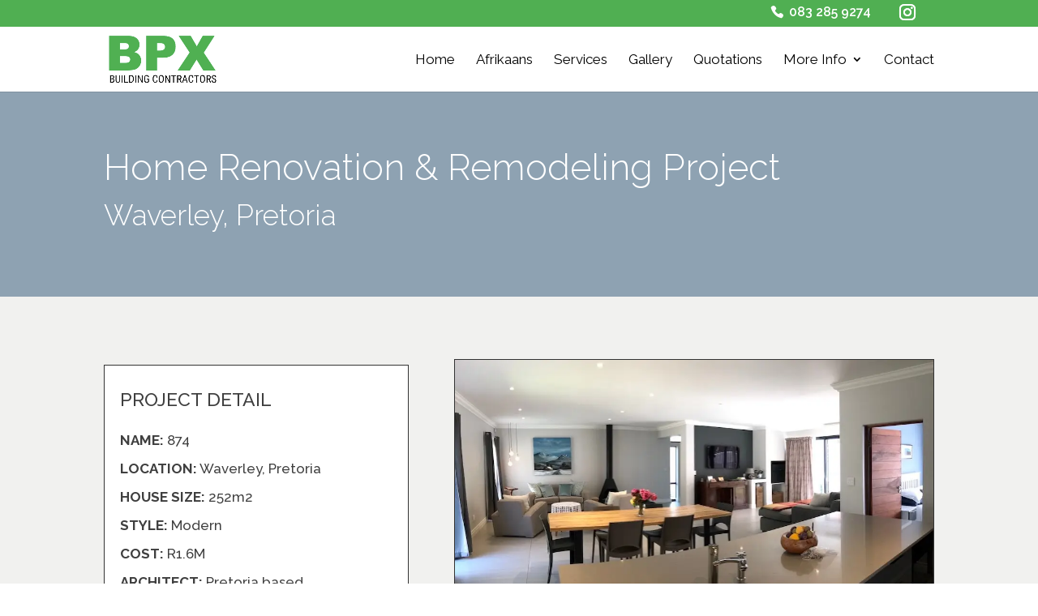

--- FILE ---
content_type: text/html; charset=UTF-8
request_url: https://bpxbuild.com/renovation-remodeling-waverley-pretoria/
body_size: 34088
content:
<!DOCTYPE html>
<html class=" optml_no_js " lang="en-US">
<head>
	<meta charset="UTF-8" />
<meta http-equiv="X-UA-Compatible" content="IE=edge">
	<link rel="pingback" href="https://bpxbuild.com/xmlrpc.php" />

	<script type="text/javascript">
		document.documentElement.className = 'js';
	</script>
	
	<meta name='robots' content='index, follow, max-image-preview:large, max-snippet:-1, max-video-preview:-1' />
	<style>img:is([sizes="auto" i], [sizes^="auto," i]) { contain-intrinsic-size: 3000px 1500px }</style>
	<script type="text/javascript">
			let jqueryParams=[],jQuery=function(r){return jqueryParams=[...jqueryParams,r],jQuery},$=function(r){return jqueryParams=[...jqueryParams,r],$};window.jQuery=jQuery,window.$=jQuery;let customHeadScripts=!1;jQuery.fn=jQuery.prototype={},$.fn=jQuery.prototype={},jQuery.noConflict=function(r){if(window.jQuery)return jQuery=window.jQuery,$=window.jQuery,customHeadScripts=!0,jQuery.noConflict},jQuery.ready=function(r){jqueryParams=[...jqueryParams,r]},$.ready=function(r){jqueryParams=[...jqueryParams,r]},jQuery.load=function(r){jqueryParams=[...jqueryParams,r]},$.load=function(r){jqueryParams=[...jqueryParams,r]},jQuery.fn.ready=function(r){jqueryParams=[...jqueryParams,r]},$.fn.ready=function(r){jqueryParams=[...jqueryParams,r]};</script>
	<!-- This site is optimized with the Yoast SEO plugin v26.8 - https://yoast.com/product/yoast-seo-wordpress/ -->
	<title>Home Renovation And Remodeling - Waverley, Pretoria -</title>
	<meta name="description" content="For this home renovation and remodeling project we created a modern open plan living area, modern bathrooms, kitchen and outside areas" />
	<link rel="canonical" href="https://bpxbuild.com/renovation-remodeling-waverley-pretoria/" />
	<meta property="og:locale" content="en_US" />
	<meta property="og:type" content="article" />
	<meta property="og:title" content="Home Renovation And Remodeling - Waverley, Pretoria -" />
	<meta property="og:description" content="For this home renovation and remodeling project we created a modern open plan living area, modern bathrooms, kitchen and outside areas" />
	<meta property="og:url" content="https://bpxbuild.com/renovation-remodeling-waverley-pretoria/" />
	<meta property="og:site_name" content="BPX House Builders Pretoria" />
	<meta property="article:published_time" content="2020-07-27T05:58:12+00:00" />
	<meta property="article:modified_time" content="2020-09-27T10:33:50+00:00" />
	<meta property="og:image" content="https://mliy3jimihmb.i.optimole.com/cb:jrEJ~68e3d/w:auto/h:auto/q:mauto/f:best/https://bpxbuild.com/wp-content/uploads/2020/07/3after.jpeg" />
	<meta property="og:image:width" content="1000" />
	<meta property="og:image:height" content="600" />
	<meta property="og:image:type" content="image/jpeg" />
	<meta name="author" content="Francis van Wyk" />
	<meta name="twitter:card" content="summary_large_image" />
	<meta name="twitter:label1" content="Written by" />
	<meta name="twitter:data1" content="Francis van Wyk" />
	<meta name="twitter:label2" content="Est. reading time" />
	<meta name="twitter:data2" content="15 minutes" />
	<script type="application/ld+json" class="yoast-schema-graph">{"@context":"https://schema.org","@graph":[{"@type":"Article","@id":"https://bpxbuild.com/renovation-remodeling-waverley-pretoria/#article","isPartOf":{"@id":"https://bpxbuild.com/renovation-remodeling-waverley-pretoria/"},"author":{"name":"Francis van Wyk","@id":"https://bpxbuild.com/#/schema/person/8c07f370a8d54bb6e00a2c5315b99bfb"},"headline":"Home Renovation And Remodeling &#8211; Waverley, Pretoria","datePublished":"2020-07-27T05:58:12+00:00","dateModified":"2020-09-27T10:33:50+00:00","mainEntityOfPage":{"@id":"https://bpxbuild.com/renovation-remodeling-waverley-pretoria/"},"wordCount":2929,"commentCount":0,"publisher":{"@id":"https://bpxbuild.com/#organization"},"image":{"@id":"https://bpxbuild.com/renovation-remodeling-waverley-pretoria/#primaryimage"},"thumbnailUrl":"https://mliy3jimihmb.i.optimole.com/cb:jrEJ~68e3d/w:1000/h:600/q:mauto/f:best/https://bpxbuild.com/wp-content/uploads/2020/07/3after.jpeg","articleSection":["Renovations"],"inLanguage":"en-US","potentialAction":[{"@type":"CommentAction","name":"Comment","target":["https://bpxbuild.com/renovation-remodeling-waverley-pretoria/#respond"]}]},{"@type":"WebPage","@id":"https://bpxbuild.com/renovation-remodeling-waverley-pretoria/","url":"https://bpxbuild.com/renovation-remodeling-waverley-pretoria/","name":"Home Renovation And Remodeling - Waverley, Pretoria -","isPartOf":{"@id":"https://bpxbuild.com/#website"},"primaryImageOfPage":{"@id":"https://bpxbuild.com/renovation-remodeling-waverley-pretoria/#primaryimage"},"image":{"@id":"https://bpxbuild.com/renovation-remodeling-waverley-pretoria/#primaryimage"},"thumbnailUrl":"https://mliy3jimihmb.i.optimole.com/cb:jrEJ~68e3d/w:1000/h:600/q:mauto/f:best/https://bpxbuild.com/wp-content/uploads/2020/07/3after.jpeg","datePublished":"2020-07-27T05:58:12+00:00","dateModified":"2020-09-27T10:33:50+00:00","description":"For this home renovation and remodeling project we created a modern open plan living area, modern bathrooms, kitchen and outside areas","breadcrumb":{"@id":"https://bpxbuild.com/renovation-remodeling-waverley-pretoria/#breadcrumb"},"inLanguage":"en-US","potentialAction":[{"@type":"ReadAction","target":["https://bpxbuild.com/renovation-remodeling-waverley-pretoria/"]}]},{"@type":"ImageObject","inLanguage":"en-US","@id":"https://bpxbuild.com/renovation-remodeling-waverley-pretoria/#primaryimage","url":"https://mliy3jimihmb.i.optimole.com/cb:jrEJ~68e3d/w:1000/h:600/q:mauto/f:best/https://bpxbuild.com/wp-content/uploads/2020/07/3after.jpeg","contentUrl":"https://mliy3jimihmb.i.optimole.com/cb:jrEJ~68e3d/w:1000/h:600/q:mauto/f:best/https://bpxbuild.com/wp-content/uploads/2020/07/3after.jpeg","width":1000,"height":600,"caption":"BPX - Waverley Entrance View After"},{"@type":"BreadcrumbList","@id":"https://bpxbuild.com/renovation-remodeling-waverley-pretoria/#breadcrumb","itemListElement":[{"@type":"ListItem","position":1,"name":"Home","item":"https://bpxbuild.com/"},{"@type":"ListItem","position":2,"name":"Home Renovation And Remodeling &#8211; Waverley, Pretoria"}]},{"@type":"WebSite","@id":"https://bpxbuild.com/#website","url":"https://bpxbuild.com/","name":"BPX House Builders Pretoria","description":"Professional House Builders / Building Contractors in Pretoria","publisher":{"@id":"https://bpxbuild.com/#organization"},"potentialAction":[{"@type":"SearchAction","target":{"@type":"EntryPoint","urlTemplate":"https://bpxbuild.com/?s={search_term_string}"},"query-input":{"@type":"PropertyValueSpecification","valueRequired":true,"valueName":"search_term_string"}}],"inLanguage":"en-US"},{"@type":"Organization","@id":"https://bpxbuild.com/#organization","name":"Building Project X","url":"https://bpxbuild.com/","logo":{"@type":"ImageObject","inLanguage":"en-US","@id":"https://bpxbuild.com/#/schema/logo/image/","url":"https://mliy3jimihmb.i.optimole.com/cb:jrEJ~68e3d/w:auto/h:auto/q:mauto/f:best/https://bpxbuild.com/wp-content/uploads/2020/07/logo_bpx.png","contentUrl":"https://mliy3jimihmb.i.optimole.com/cb:jrEJ~68e3d/w:auto/h:auto/q:mauto/f:best/https://bpxbuild.com/wp-content/uploads/2020/07/logo_bpx.png","width":343,"height":123,"caption":"Building Project X"},"image":{"@id":"https://bpxbuild.com/#/schema/logo/image/"}},{"@type":"Person","@id":"https://bpxbuild.com/#/schema/person/8c07f370a8d54bb6e00a2c5315b99bfb","name":"Francis van Wyk","image":{"@type":"ImageObject","inLanguage":"en-US","@id":"https://bpxbuild.com/#/schema/person/image/","url":"https://secure.gravatar.com/avatar/49d3da934b1b67c895f8bf2b6241ddb4854f5df446ea55f7852af4d1f541f23a?s=96&d=mm&r=g","contentUrl":"https://secure.gravatar.com/avatar/49d3da934b1b67c895f8bf2b6241ddb4854f5df446ea55f7852af4d1f541f23a?s=96&d=mm&r=g","caption":"Francis van Wyk"},"url":"https://bpxbuild.com/author/vwykf/"}]}</script>
	<!-- / Yoast SEO plugin. -->


<link rel='dns-prefetch' href='//fonts.googleapis.com' />
<link rel='dns-prefetch' href='//mliy3jimihmb.i.optimole.com' />
<link rel='preconnect' href='https://mliy3jimihmb.i.optimole.com' />
<link rel="alternate" type="application/rss+xml" title="BPX House Builders Pretoria &raquo; Feed" href="https://bpxbuild.com/feed/" />
<link rel="alternate" type="application/rss+xml" title="BPX House Builders Pretoria &raquo; Comments Feed" href="https://bpxbuild.com/comments/feed/" />
<link rel="alternate" type="application/rss+xml" title="BPX House Builders Pretoria &raquo; Home Renovation And Remodeling &#8211;  Waverley, Pretoria Comments Feed" href="https://bpxbuild.com/renovation-remodeling-waverley-pretoria/feed/" />
		<!-- This site uses the Google Analytics by MonsterInsights plugin v9.11.1 - Using Analytics tracking - https://www.monsterinsights.com/ -->
							<script src="//www.googletagmanager.com/gtag/js?id=G-QKR21K63CK"  data-cfasync="false" data-wpfc-render="false" type="text/javascript" async></script>
			<script data-cfasync="false" data-wpfc-render="false" type="text/javascript">
				var mi_version = '9.11.1';
				var mi_track_user = true;
				var mi_no_track_reason = '';
								var MonsterInsightsDefaultLocations = {"page_location":"https:\/\/bpxbuild.com\/renovation-remodeling-waverley-pretoria\/"};
								if ( typeof MonsterInsightsPrivacyGuardFilter === 'function' ) {
					var MonsterInsightsLocations = (typeof MonsterInsightsExcludeQuery === 'object') ? MonsterInsightsPrivacyGuardFilter( MonsterInsightsExcludeQuery ) : MonsterInsightsPrivacyGuardFilter( MonsterInsightsDefaultLocations );
				} else {
					var MonsterInsightsLocations = (typeof MonsterInsightsExcludeQuery === 'object') ? MonsterInsightsExcludeQuery : MonsterInsightsDefaultLocations;
				}

								var disableStrs = [
										'ga-disable-G-QKR21K63CK',
									];

				/* Function to detect opted out users */
				function __gtagTrackerIsOptedOut() {
					for (var index = 0; index < disableStrs.length; index++) {
						if (document.cookie.indexOf(disableStrs[index] + '=true') > -1) {
							return true;
						}
					}

					return false;
				}

				/* Disable tracking if the opt-out cookie exists. */
				if (__gtagTrackerIsOptedOut()) {
					for (var index = 0; index < disableStrs.length; index++) {
						window[disableStrs[index]] = true;
					}
				}

				/* Opt-out function */
				function __gtagTrackerOptout() {
					for (var index = 0; index < disableStrs.length; index++) {
						document.cookie = disableStrs[index] + '=true; expires=Thu, 31 Dec 2099 23:59:59 UTC; path=/';
						window[disableStrs[index]] = true;
					}
				}

				if ('undefined' === typeof gaOptout) {
					function gaOptout() {
						__gtagTrackerOptout();
					}
				}
								window.dataLayer = window.dataLayer || [];

				window.MonsterInsightsDualTracker = {
					helpers: {},
					trackers: {},
				};
				if (mi_track_user) {
					function __gtagDataLayer() {
						dataLayer.push(arguments);
					}

					function __gtagTracker(type, name, parameters) {
						if (!parameters) {
							parameters = {};
						}

						if (parameters.send_to) {
							__gtagDataLayer.apply(null, arguments);
							return;
						}

						if (type === 'event') {
														parameters.send_to = monsterinsights_frontend.v4_id;
							var hookName = name;
							if (typeof parameters['event_category'] !== 'undefined') {
								hookName = parameters['event_category'] + ':' + name;
							}

							if (typeof MonsterInsightsDualTracker.trackers[hookName] !== 'undefined') {
								MonsterInsightsDualTracker.trackers[hookName](parameters);
							} else {
								__gtagDataLayer('event', name, parameters);
							}
							
						} else {
							__gtagDataLayer.apply(null, arguments);
						}
					}

					__gtagTracker('js', new Date());
					__gtagTracker('set', {
						'developer_id.dZGIzZG': true,
											});
					if ( MonsterInsightsLocations.page_location ) {
						__gtagTracker('set', MonsterInsightsLocations);
					}
										__gtagTracker('config', 'G-QKR21K63CK', {"forceSSL":"true","link_attribution":"true"} );
										window.gtag = __gtagTracker;										(function () {
						/* https://developers.google.com/analytics/devguides/collection/analyticsjs/ */
						/* ga and __gaTracker compatibility shim. */
						var noopfn = function () {
							return null;
						};
						var newtracker = function () {
							return new Tracker();
						};
						var Tracker = function () {
							return null;
						};
						var p = Tracker.prototype;
						p.get = noopfn;
						p.set = noopfn;
						p.send = function () {
							var args = Array.prototype.slice.call(arguments);
							args.unshift('send');
							__gaTracker.apply(null, args);
						};
						var __gaTracker = function () {
							var len = arguments.length;
							if (len === 0) {
								return;
							}
							var f = arguments[len - 1];
							if (typeof f !== 'object' || f === null || typeof f.hitCallback !== 'function') {
								if ('send' === arguments[0]) {
									var hitConverted, hitObject = false, action;
									if ('event' === arguments[1]) {
										if ('undefined' !== typeof arguments[3]) {
											hitObject = {
												'eventAction': arguments[3],
												'eventCategory': arguments[2],
												'eventLabel': arguments[4],
												'value': arguments[5] ? arguments[5] : 1,
											}
										}
									}
									if ('pageview' === arguments[1]) {
										if ('undefined' !== typeof arguments[2]) {
											hitObject = {
												'eventAction': 'page_view',
												'page_path': arguments[2],
											}
										}
									}
									if (typeof arguments[2] === 'object') {
										hitObject = arguments[2];
									}
									if (typeof arguments[5] === 'object') {
										Object.assign(hitObject, arguments[5]);
									}
									if ('undefined' !== typeof arguments[1].hitType) {
										hitObject = arguments[1];
										if ('pageview' === hitObject.hitType) {
											hitObject.eventAction = 'page_view';
										}
									}
									if (hitObject) {
										action = 'timing' === arguments[1].hitType ? 'timing_complete' : hitObject.eventAction;
										hitConverted = mapArgs(hitObject);
										__gtagTracker('event', action, hitConverted);
									}
								}
								return;
							}

							function mapArgs(args) {
								var arg, hit = {};
								var gaMap = {
									'eventCategory': 'event_category',
									'eventAction': 'event_action',
									'eventLabel': 'event_label',
									'eventValue': 'event_value',
									'nonInteraction': 'non_interaction',
									'timingCategory': 'event_category',
									'timingVar': 'name',
									'timingValue': 'value',
									'timingLabel': 'event_label',
									'page': 'page_path',
									'location': 'page_location',
									'title': 'page_title',
									'referrer' : 'page_referrer',
								};
								for (arg in args) {
																		if (!(!args.hasOwnProperty(arg) || !gaMap.hasOwnProperty(arg))) {
										hit[gaMap[arg]] = args[arg];
									} else {
										hit[arg] = args[arg];
									}
								}
								return hit;
							}

							try {
								f.hitCallback();
							} catch (ex) {
							}
						};
						__gaTracker.create = newtracker;
						__gaTracker.getByName = newtracker;
						__gaTracker.getAll = function () {
							return [];
						};
						__gaTracker.remove = noopfn;
						__gaTracker.loaded = true;
						window['__gaTracker'] = __gaTracker;
					})();
									} else {
										console.log("");
					(function () {
						function __gtagTracker() {
							return null;
						}

						window['__gtagTracker'] = __gtagTracker;
						window['gtag'] = __gtagTracker;
					})();
									}
			</script>
							<!-- / Google Analytics by MonsterInsights -->
		<meta content="Divi v.4.26.0" name="generator"/><style id='wp-block-library-theme-inline-css' type='text/css'>
.wp-block-audio :where(figcaption){color:#555;font-size:13px;text-align:center}.is-dark-theme .wp-block-audio :where(figcaption){color:#ffffffa6}.wp-block-audio{margin:0 0 1em}.wp-block-code{border:1px solid #ccc;border-radius:4px;font-family:Menlo,Consolas,monaco,monospace;padding:.8em 1em}.wp-block-embed :where(figcaption){color:#555;font-size:13px;text-align:center}.is-dark-theme .wp-block-embed :where(figcaption){color:#ffffffa6}.wp-block-embed{margin:0 0 1em}.blocks-gallery-caption{color:#555;font-size:13px;text-align:center}.is-dark-theme .blocks-gallery-caption{color:#ffffffa6}:root :where(.wp-block-image figcaption){color:#555;font-size:13px;text-align:center}.is-dark-theme :root :where(.wp-block-image figcaption){color:#ffffffa6}.wp-block-image{margin:0 0 1em}.wp-block-pullquote{border-bottom:4px solid;border-top:4px solid;color:currentColor;margin-bottom:1.75em}.wp-block-pullquote cite,.wp-block-pullquote footer,.wp-block-pullquote__citation{color:currentColor;font-size:.8125em;font-style:normal;text-transform:uppercase}.wp-block-quote{border-left:.25em solid;margin:0 0 1.75em;padding-left:1em}.wp-block-quote cite,.wp-block-quote footer{color:currentColor;font-size:.8125em;font-style:normal;position:relative}.wp-block-quote:where(.has-text-align-right){border-left:none;border-right:.25em solid;padding-left:0;padding-right:1em}.wp-block-quote:where(.has-text-align-center){border:none;padding-left:0}.wp-block-quote.is-large,.wp-block-quote.is-style-large,.wp-block-quote:where(.is-style-plain){border:none}.wp-block-search .wp-block-search__label{font-weight:700}.wp-block-search__button{border:1px solid #ccc;padding:.375em .625em}:where(.wp-block-group.has-background){padding:1.25em 2.375em}.wp-block-separator.has-css-opacity{opacity:.4}.wp-block-separator{border:none;border-bottom:2px solid;margin-left:auto;margin-right:auto}.wp-block-separator.has-alpha-channel-opacity{opacity:1}.wp-block-separator:not(.is-style-wide):not(.is-style-dots){width:100px}.wp-block-separator.has-background:not(.is-style-dots){border-bottom:none;height:1px}.wp-block-separator.has-background:not(.is-style-wide):not(.is-style-dots){height:2px}.wp-block-table{margin:0 0 1em}.wp-block-table td,.wp-block-table th{word-break:normal}.wp-block-table :where(figcaption){color:#555;font-size:13px;text-align:center}.is-dark-theme .wp-block-table :where(figcaption){color:#ffffffa6}.wp-block-video :where(figcaption){color:#555;font-size:13px;text-align:center}.is-dark-theme .wp-block-video :where(figcaption){color:#ffffffa6}.wp-block-video{margin:0 0 1em}:root :where(.wp-block-template-part.has-background){margin-bottom:0;margin-top:0;padding:1.25em 2.375em}
</style>
<style id='global-styles-inline-css' type='text/css'>
:root{--wp--preset--aspect-ratio--square: 1;--wp--preset--aspect-ratio--4-3: 4/3;--wp--preset--aspect-ratio--3-4: 3/4;--wp--preset--aspect-ratio--3-2: 3/2;--wp--preset--aspect-ratio--2-3: 2/3;--wp--preset--aspect-ratio--16-9: 16/9;--wp--preset--aspect-ratio--9-16: 9/16;--wp--preset--color--black: #000000;--wp--preset--color--cyan-bluish-gray: #abb8c3;--wp--preset--color--white: #ffffff;--wp--preset--color--pale-pink: #f78da7;--wp--preset--color--vivid-red: #cf2e2e;--wp--preset--color--luminous-vivid-orange: #ff6900;--wp--preset--color--luminous-vivid-amber: #fcb900;--wp--preset--color--light-green-cyan: #7bdcb5;--wp--preset--color--vivid-green-cyan: #00d084;--wp--preset--color--pale-cyan-blue: #8ed1fc;--wp--preset--color--vivid-cyan-blue: #0693e3;--wp--preset--color--vivid-purple: #9b51e0;--wp--preset--gradient--vivid-cyan-blue-to-vivid-purple: linear-gradient(135deg,rgba(6,147,227,1) 0%,rgb(155,81,224) 100%);--wp--preset--gradient--light-green-cyan-to-vivid-green-cyan: linear-gradient(135deg,rgb(122,220,180) 0%,rgb(0,208,130) 100%);--wp--preset--gradient--luminous-vivid-amber-to-luminous-vivid-orange: linear-gradient(135deg,rgba(252,185,0,1) 0%,rgba(255,105,0,1) 100%);--wp--preset--gradient--luminous-vivid-orange-to-vivid-red: linear-gradient(135deg,rgba(255,105,0,1) 0%,rgb(207,46,46) 100%);--wp--preset--gradient--very-light-gray-to-cyan-bluish-gray: linear-gradient(135deg,rgb(238,238,238) 0%,rgb(169,184,195) 100%);--wp--preset--gradient--cool-to-warm-spectrum: linear-gradient(135deg,rgb(74,234,220) 0%,rgb(151,120,209) 20%,rgb(207,42,186) 40%,rgb(238,44,130) 60%,rgb(251,105,98) 80%,rgb(254,248,76) 100%);--wp--preset--gradient--blush-light-purple: linear-gradient(135deg,rgb(255,206,236) 0%,rgb(152,150,240) 100%);--wp--preset--gradient--blush-bordeaux: linear-gradient(135deg,rgb(254,205,165) 0%,rgb(254,45,45) 50%,rgb(107,0,62) 100%);--wp--preset--gradient--luminous-dusk: linear-gradient(135deg,rgb(255,203,112) 0%,rgb(199,81,192) 50%,rgb(65,88,208) 100%);--wp--preset--gradient--pale-ocean: linear-gradient(135deg,rgb(255,245,203) 0%,rgb(182,227,212) 50%,rgb(51,167,181) 100%);--wp--preset--gradient--electric-grass: linear-gradient(135deg,rgb(202,248,128) 0%,rgb(113,206,126) 100%);--wp--preset--gradient--midnight: linear-gradient(135deg,rgb(2,3,129) 0%,rgb(40,116,252) 100%);--wp--preset--font-size--small: 13px;--wp--preset--font-size--medium: 20px;--wp--preset--font-size--large: 36px;--wp--preset--font-size--x-large: 42px;--wp--preset--spacing--20: 0.44rem;--wp--preset--spacing--30: 0.67rem;--wp--preset--spacing--40: 1rem;--wp--preset--spacing--50: 1.5rem;--wp--preset--spacing--60: 2.25rem;--wp--preset--spacing--70: 3.38rem;--wp--preset--spacing--80: 5.06rem;--wp--preset--shadow--natural: 6px 6px 9px rgba(0, 0, 0, 0.2);--wp--preset--shadow--deep: 12px 12px 50px rgba(0, 0, 0, 0.4);--wp--preset--shadow--sharp: 6px 6px 0px rgba(0, 0, 0, 0.2);--wp--preset--shadow--outlined: 6px 6px 0px -3px rgba(255, 255, 255, 1), 6px 6px rgba(0, 0, 0, 1);--wp--preset--shadow--crisp: 6px 6px 0px rgba(0, 0, 0, 1);}:root { --wp--style--global--content-size: 823px;--wp--style--global--wide-size: 1080px; }:where(body) { margin: 0; }.wp-site-blocks > .alignleft { float: left; margin-right: 2em; }.wp-site-blocks > .alignright { float: right; margin-left: 2em; }.wp-site-blocks > .aligncenter { justify-content: center; margin-left: auto; margin-right: auto; }:where(.is-layout-flex){gap: 0.5em;}:where(.is-layout-grid){gap: 0.5em;}.is-layout-flow > .alignleft{float: left;margin-inline-start: 0;margin-inline-end: 2em;}.is-layout-flow > .alignright{float: right;margin-inline-start: 2em;margin-inline-end: 0;}.is-layout-flow > .aligncenter{margin-left: auto !important;margin-right: auto !important;}.is-layout-constrained > .alignleft{float: left;margin-inline-start: 0;margin-inline-end: 2em;}.is-layout-constrained > .alignright{float: right;margin-inline-start: 2em;margin-inline-end: 0;}.is-layout-constrained > .aligncenter{margin-left: auto !important;margin-right: auto !important;}.is-layout-constrained > :where(:not(.alignleft):not(.alignright):not(.alignfull)){max-width: var(--wp--style--global--content-size);margin-left: auto !important;margin-right: auto !important;}.is-layout-constrained > .alignwide{max-width: var(--wp--style--global--wide-size);}body .is-layout-flex{display: flex;}.is-layout-flex{flex-wrap: wrap;align-items: center;}.is-layout-flex > :is(*, div){margin: 0;}body .is-layout-grid{display: grid;}.is-layout-grid > :is(*, div){margin: 0;}body{padding-top: 0px;padding-right: 0px;padding-bottom: 0px;padding-left: 0px;}a:where(:not(.wp-element-button)){text-decoration: underline;}:root :where(.wp-element-button, .wp-block-button__link){background-color: #32373c;border-width: 0;color: #fff;font-family: inherit;font-size: inherit;line-height: inherit;padding: calc(0.667em + 2px) calc(1.333em + 2px);text-decoration: none;}.has-black-color{color: var(--wp--preset--color--black) !important;}.has-cyan-bluish-gray-color{color: var(--wp--preset--color--cyan-bluish-gray) !important;}.has-white-color{color: var(--wp--preset--color--white) !important;}.has-pale-pink-color{color: var(--wp--preset--color--pale-pink) !important;}.has-vivid-red-color{color: var(--wp--preset--color--vivid-red) !important;}.has-luminous-vivid-orange-color{color: var(--wp--preset--color--luminous-vivid-orange) !important;}.has-luminous-vivid-amber-color{color: var(--wp--preset--color--luminous-vivid-amber) !important;}.has-light-green-cyan-color{color: var(--wp--preset--color--light-green-cyan) !important;}.has-vivid-green-cyan-color{color: var(--wp--preset--color--vivid-green-cyan) !important;}.has-pale-cyan-blue-color{color: var(--wp--preset--color--pale-cyan-blue) !important;}.has-vivid-cyan-blue-color{color: var(--wp--preset--color--vivid-cyan-blue) !important;}.has-vivid-purple-color{color: var(--wp--preset--color--vivid-purple) !important;}.has-black-background-color{background-color: var(--wp--preset--color--black) !important;}.has-cyan-bluish-gray-background-color{background-color: var(--wp--preset--color--cyan-bluish-gray) !important;}.has-white-background-color{background-color: var(--wp--preset--color--white) !important;}.has-pale-pink-background-color{background-color: var(--wp--preset--color--pale-pink) !important;}.has-vivid-red-background-color{background-color: var(--wp--preset--color--vivid-red) !important;}.has-luminous-vivid-orange-background-color{background-color: var(--wp--preset--color--luminous-vivid-orange) !important;}.has-luminous-vivid-amber-background-color{background-color: var(--wp--preset--color--luminous-vivid-amber) !important;}.has-light-green-cyan-background-color{background-color: var(--wp--preset--color--light-green-cyan) !important;}.has-vivid-green-cyan-background-color{background-color: var(--wp--preset--color--vivid-green-cyan) !important;}.has-pale-cyan-blue-background-color{background-color: var(--wp--preset--color--pale-cyan-blue) !important;}.has-vivid-cyan-blue-background-color{background-color: var(--wp--preset--color--vivid-cyan-blue) !important;}.has-vivid-purple-background-color{background-color: var(--wp--preset--color--vivid-purple) !important;}.has-black-border-color{border-color: var(--wp--preset--color--black) !important;}.has-cyan-bluish-gray-border-color{border-color: var(--wp--preset--color--cyan-bluish-gray) !important;}.has-white-border-color{border-color: var(--wp--preset--color--white) !important;}.has-pale-pink-border-color{border-color: var(--wp--preset--color--pale-pink) !important;}.has-vivid-red-border-color{border-color: var(--wp--preset--color--vivid-red) !important;}.has-luminous-vivid-orange-border-color{border-color: var(--wp--preset--color--luminous-vivid-orange) !important;}.has-luminous-vivid-amber-border-color{border-color: var(--wp--preset--color--luminous-vivid-amber) !important;}.has-light-green-cyan-border-color{border-color: var(--wp--preset--color--light-green-cyan) !important;}.has-vivid-green-cyan-border-color{border-color: var(--wp--preset--color--vivid-green-cyan) !important;}.has-pale-cyan-blue-border-color{border-color: var(--wp--preset--color--pale-cyan-blue) !important;}.has-vivid-cyan-blue-border-color{border-color: var(--wp--preset--color--vivid-cyan-blue) !important;}.has-vivid-purple-border-color{border-color: var(--wp--preset--color--vivid-purple) !important;}.has-vivid-cyan-blue-to-vivid-purple-gradient-background{background: var(--wp--preset--gradient--vivid-cyan-blue-to-vivid-purple) !important;}.has-light-green-cyan-to-vivid-green-cyan-gradient-background{background: var(--wp--preset--gradient--light-green-cyan-to-vivid-green-cyan) !important;}.has-luminous-vivid-amber-to-luminous-vivid-orange-gradient-background{background: var(--wp--preset--gradient--luminous-vivid-amber-to-luminous-vivid-orange) !important;}.has-luminous-vivid-orange-to-vivid-red-gradient-background{background: var(--wp--preset--gradient--luminous-vivid-orange-to-vivid-red) !important;}.has-very-light-gray-to-cyan-bluish-gray-gradient-background{background: var(--wp--preset--gradient--very-light-gray-to-cyan-bluish-gray) !important;}.has-cool-to-warm-spectrum-gradient-background{background: var(--wp--preset--gradient--cool-to-warm-spectrum) !important;}.has-blush-light-purple-gradient-background{background: var(--wp--preset--gradient--blush-light-purple) !important;}.has-blush-bordeaux-gradient-background{background: var(--wp--preset--gradient--blush-bordeaux) !important;}.has-luminous-dusk-gradient-background{background: var(--wp--preset--gradient--luminous-dusk) !important;}.has-pale-ocean-gradient-background{background: var(--wp--preset--gradient--pale-ocean) !important;}.has-electric-grass-gradient-background{background: var(--wp--preset--gradient--electric-grass) !important;}.has-midnight-gradient-background{background: var(--wp--preset--gradient--midnight) !important;}.has-small-font-size{font-size: var(--wp--preset--font-size--small) !important;}.has-medium-font-size{font-size: var(--wp--preset--font-size--medium) !important;}.has-large-font-size{font-size: var(--wp--preset--font-size--large) !important;}.has-x-large-font-size{font-size: var(--wp--preset--font-size--x-large) !important;}
:where(.wp-block-post-template.is-layout-flex){gap: 1.25em;}:where(.wp-block-post-template.is-layout-grid){gap: 1.25em;}
:where(.wp-block-columns.is-layout-flex){gap: 2em;}:where(.wp-block-columns.is-layout-grid){gap: 2em;}
:root :where(.wp-block-pullquote){font-size: 1.5em;line-height: 1.6;}
</style>
<style id='divi-style-inline-inline-css' type='text/css'>
/*!
Theme Name: Divi
Theme URI: http://www.elegantthemes.com/gallery/divi/
Version: 4.26.0
Description: Smart. Flexible. Beautiful. Divi is the most powerful theme in our collection.
Author: Elegant Themes
Author URI: http://www.elegantthemes.com
License: GNU General Public License v2
License URI: http://www.gnu.org/licenses/gpl-2.0.html
*/

a,abbr,acronym,address,applet,b,big,blockquote,body,center,cite,code,dd,del,dfn,div,dl,dt,em,fieldset,font,form,h1,h2,h3,h4,h5,h6,html,i,iframe,img,ins,kbd,label,legend,li,object,ol,p,pre,q,s,samp,small,span,strike,strong,sub,sup,tt,u,ul,var{margin:0;padding:0;border:0;outline:0;font-size:100%;-ms-text-size-adjust:100%;-webkit-text-size-adjust:100%;vertical-align:baseline;background:transparent}body{line-height:1}ol,ul{list-style:none}blockquote,q{quotes:none}blockquote:after,blockquote:before,q:after,q:before{content:"";content:none}blockquote{margin:20px 0 30px;border-left:5px solid;padding-left:20px}:focus{outline:0}del{text-decoration:line-through}pre{overflow:auto;padding:10px}figure{margin:0}table{border-collapse:collapse;border-spacing:0}article,aside,footer,header,hgroup,nav,section{display:block}body{font-family:Open Sans,Arial,sans-serif;font-size:14px;color:#666;background-color:#fff;line-height:1.7em;font-weight:500;-webkit-font-smoothing:antialiased;-moz-osx-font-smoothing:grayscale}body.page-template-page-template-blank-php #page-container{padding-top:0!important}body.et_cover_background{background-size:cover!important;background-position:top!important;background-repeat:no-repeat!important;background-attachment:fixed}a{color:#2ea3f2}a,a:hover{text-decoration:none}p{padding-bottom:1em}p:not(.has-background):last-of-type{padding-bottom:0}p.et_normal_padding{padding-bottom:1em}strong{font-weight:700}cite,em,i{font-style:italic}code,pre{font-family:Courier New,monospace;margin-bottom:10px}ins{text-decoration:none}sub,sup{height:0;line-height:1;position:relative;vertical-align:baseline}sup{bottom:.8em}sub{top:.3em}dl{margin:0 0 1.5em}dl dt{font-weight:700}dd{margin-left:1.5em}blockquote p{padding-bottom:0}embed,iframe,object,video{max-width:100%}h1,h2,h3,h4,h5,h6{color:#333;padding-bottom:10px;line-height:1em;font-weight:500}h1 a,h2 a,h3 a,h4 a,h5 a,h6 a{color:inherit}h1{font-size:30px}h2{font-size:26px}h3{font-size:22px}h4{font-size:18px}h5{font-size:16px}h6{font-size:14px}input{-webkit-appearance:none}input[type=checkbox]{-webkit-appearance:checkbox}input[type=radio]{-webkit-appearance:radio}input.text,input.title,input[type=email],input[type=password],input[type=tel],input[type=text],select,textarea{background-color:#fff;border:1px solid #bbb;padding:2px;color:#4e4e4e}input.text:focus,input.title:focus,input[type=text]:focus,select:focus,textarea:focus{border-color:#2d3940;color:#3e3e3e}input.text,input.title,input[type=text],select,textarea{margin:0}textarea{padding:4px}button,input,select,textarea{font-family:inherit}img{max-width:100%;height:auto}.clear{clear:both}br.clear{margin:0;padding:0}.pagination{clear:both}#et_search_icon:hover,.et-social-icon a:hover,.et_password_protected_form .et_submit_button,.form-submit .et_pb_buttontton.alt.disabled,.nav-single a,.posted_in a{color:#2ea3f2}.et-search-form,blockquote{border-color:#2ea3f2}#main-content{background-color:#fff}.container{width:80%;max-width:1080px;margin:auto;position:relative}body:not(.et-tb) #main-content .container,body:not(.et-tb-has-header) #main-content .container{padding-top:58px}.et_full_width_page #main-content .container:before{display:none}.main_title{margin-bottom:20px}.et_password_protected_form .et_submit_button:hover,.form-submit .et_pb_button:hover{background:rgba(0,0,0,.05)}.et_button_icon_visible .et_pb_button{padding-right:2em;padding-left:.7em}.et_button_icon_visible .et_pb_button:after{opacity:1;margin-left:0}.et_button_left .et_pb_button:hover:after{left:.15em}.et_button_left .et_pb_button:after{margin-left:0;left:1em}.et_button_icon_visible.et_button_left .et_pb_button,.et_button_left .et_pb_button:hover,.et_button_left .et_pb_module .et_pb_button:hover{padding-left:2em;padding-right:.7em}.et_button_icon_visible.et_button_left .et_pb_button:after,.et_button_left .et_pb_button:hover:after{left:.15em}.et_password_protected_form .et_submit_button:hover,.form-submit .et_pb_button:hover{padding:.3em 1em}.et_button_no_icon .et_pb_button:after{display:none}.et_button_no_icon.et_button_icon_visible.et_button_left .et_pb_button,.et_button_no_icon.et_button_left .et_pb_button:hover,.et_button_no_icon .et_pb_button,.et_button_no_icon .et_pb_button:hover{padding:.3em 1em!important}.et_button_custom_icon .et_pb_button:after{line-height:1.7em}.et_button_custom_icon.et_button_icon_visible .et_pb_button:after,.et_button_custom_icon .et_pb_button:hover:after{margin-left:.3em}#left-area .post_format-post-format-gallery .wp-block-gallery:first-of-type{padding:0;margin-bottom:-16px}.entry-content table:not(.variations){border:1px solid #eee;margin:0 0 15px;text-align:left;width:100%}.entry-content thead th,.entry-content tr th{color:#555;font-weight:700;padding:9px 24px}.entry-content tr td{border-top:1px solid #eee;padding:6px 24px}#left-area ul,.entry-content ul,.et-l--body ul,.et-l--footer ul,.et-l--header ul{list-style-type:disc;padding:0 0 23px 1em;line-height:26px}#left-area ol,.entry-content ol,.et-l--body ol,.et-l--footer ol,.et-l--header ol{list-style-type:decimal;list-style-position:inside;padding:0 0 23px;line-height:26px}#left-area ul li ul,.entry-content ul li ol{padding:2px 0 2px 20px}#left-area ol li ul,.entry-content ol li ol,.et-l--body ol li ol,.et-l--footer ol li ol,.et-l--header ol li ol{padding:2px 0 2px 35px}#left-area ul.wp-block-gallery{display:-webkit-box;display:-ms-flexbox;display:flex;-ms-flex-wrap:wrap;flex-wrap:wrap;list-style-type:none;padding:0}#left-area ul.products{padding:0!important;line-height:1.7!important;list-style:none!important}.gallery-item a{display:block}.gallery-caption,.gallery-item a{width:90%}#wpadminbar{z-index:100001}#left-area .post-meta{font-size:14px;padding-bottom:15px}#left-area .post-meta a{text-decoration:none;color:#666}#left-area .et_featured_image{padding-bottom:7px}.single .post{padding-bottom:25px}body.single .et_audio_content{margin-bottom:-6px}.nav-single a{text-decoration:none;color:#2ea3f2;font-size:14px;font-weight:400}.nav-previous{float:left}.nav-next{float:right}.et_password_protected_form p input{background-color:#eee;border:none!important;width:100%!important;border-radius:0!important;font-size:14px;color:#999!important;padding:16px!important;-webkit-box-sizing:border-box;box-sizing:border-box}.et_password_protected_form label{display:none}.et_password_protected_form .et_submit_button{font-family:inherit;display:block;float:right;margin:8px auto 0;cursor:pointer}.post-password-required p.nocomments.container{max-width:100%}.post-password-required p.nocomments.container:before{display:none}.aligncenter,div.post .new-post .aligncenter{display:block;margin-left:auto;margin-right:auto}.wp-caption{border:1px solid #ddd;text-align:center;background-color:#f3f3f3;margin-bottom:10px;max-width:96%;padding:8px}.wp-caption.alignleft{margin:0 30px 20px 0}.wp-caption.alignright{margin:0 0 20px 30px}.wp-caption img{margin:0;padding:0;border:0}.wp-caption p.wp-caption-text{font-size:12px;padding:0 4px 5px;margin:0}.alignright{float:right}.alignleft{float:left}img.alignleft{display:inline;float:left;margin-right:15px}img.alignright{display:inline;float:right;margin-left:15px}.page.et_pb_pagebuilder_layout #main-content{background-color:transparent}body #main-content .et_builder_inner_content>h1,body #main-content .et_builder_inner_content>h2,body #main-content .et_builder_inner_content>h3,body #main-content .et_builder_inner_content>h4,body #main-content .et_builder_inner_content>h5,body #main-content .et_builder_inner_content>h6{line-height:1.4em}body #main-content .et_builder_inner_content>p{line-height:1.7em}.wp-block-pullquote{margin:20px 0 30px}.wp-block-pullquote.has-background blockquote{border-left:none}.wp-block-group.has-background{padding:1.5em 1.5em .5em}@media (min-width:981px){#left-area{width:79.125%;padding-bottom:23px}#main-content .container:before{content:"";position:absolute;top:0;height:100%;width:1px;background-color:#e2e2e2}.et_full_width_page #left-area,.et_no_sidebar #left-area{float:none;width:100%!important}.et_full_width_page #left-area{padding-bottom:0}.et_no_sidebar #main-content .container:before{display:none}}@media (max-width:980px){#page-container{padding-top:80px}.et-tb #page-container,.et-tb-has-header #page-container{padding-top:0!important}#left-area,#sidebar{width:100%!important}#main-content .container:before{display:none!important}.et_full_width_page .et_gallery_item:nth-child(4n+1){clear:none}}@media print{#page-container{padding-top:0!important}}#wp-admin-bar-et-use-visual-builder a:before{font-family:ETmodules!important;content:"\e625";font-size:30px!important;width:28px;margin-top:-3px;color:#974df3!important}#wp-admin-bar-et-use-visual-builder:hover a:before{color:#fff!important}#wp-admin-bar-et-use-visual-builder:hover a,#wp-admin-bar-et-use-visual-builder a:hover{transition:background-color .5s ease;-webkit-transition:background-color .5s ease;-moz-transition:background-color .5s ease;background-color:#7e3bd0!important;color:#fff!important}* html .clearfix,:first-child+html .clearfix{zoom:1}.iphone .et_pb_section_video_bg video::-webkit-media-controls-start-playback-button{display:none!important;-webkit-appearance:none}.et_mobile_device .et_pb_section_parallax .et_pb_parallax_css{background-attachment:scroll}.et-social-facebook a.icon:before{content:"\e093"}.et-social-twitter a.icon:before{content:"\e094"}.et-social-google-plus a.icon:before{content:"\e096"}.et-social-instagram a.icon:before{content:"\e09a"}.et-social-rss a.icon:before{content:"\e09e"}.ai1ec-single-event:after{content:" ";display:table;clear:both}.evcal_event_details .evcal_evdata_cell .eventon_details_shading_bot.eventon_details_shading_bot{z-index:3}.wp-block-divi-layout{margin-bottom:1em}*{-webkit-box-sizing:border-box;box-sizing:border-box}#et-info-email:before,#et-info-phone:before,#et_search_icon:before,.comment-reply-link:after,.et-cart-info span:before,.et-pb-arrow-next:before,.et-pb-arrow-prev:before,.et-social-icon a:before,.et_audio_container .mejs-playpause-button button:before,.et_audio_container .mejs-volume-button button:before,.et_overlay:before,.et_password_protected_form .et_submit_button:after,.et_pb_button:after,.et_pb_contact_reset:after,.et_pb_contact_submit:after,.et_pb_font_icon:before,.et_pb_newsletter_button:after,.et_pb_pricing_table_button:after,.et_pb_promo_button:after,.et_pb_testimonial:before,.et_pb_toggle_title:before,.form-submit .et_pb_button:after,.mobile_menu_bar:before,a.et_pb_more_button:after{font-family:ETmodules!important;speak:none;font-style:normal;font-weight:400;-webkit-font-feature-settings:normal;font-feature-settings:normal;font-variant:normal;text-transform:none;line-height:1;-webkit-font-smoothing:antialiased;-moz-osx-font-smoothing:grayscale;text-shadow:0 0;direction:ltr}.et-pb-icon,.et_pb_custom_button_icon.et_pb_button:after,.et_pb_login .et_pb_custom_button_icon.et_pb_button:after,.et_pb_woo_custom_button_icon .button.et_pb_custom_button_icon.et_pb_button:after,.et_pb_woo_custom_button_icon .button.et_pb_custom_button_icon.et_pb_button:hover:after{content:attr(data-icon)}.et-pb-icon{font-family:ETmodules;speak:none;font-weight:400;-webkit-font-feature-settings:normal;font-feature-settings:normal;font-variant:normal;text-transform:none;line-height:1;-webkit-font-smoothing:antialiased;font-size:96px;font-style:normal;display:inline-block;-webkit-box-sizing:border-box;box-sizing:border-box;direction:ltr}#et-ajax-saving{display:none;-webkit-transition:background .3s,-webkit-box-shadow .3s;transition:background .3s,-webkit-box-shadow .3s;transition:background .3s,box-shadow .3s;transition:background .3s,box-shadow .3s,-webkit-box-shadow .3s;-webkit-box-shadow:rgba(0,139,219,.247059) 0 0 60px;box-shadow:0 0 60px rgba(0,139,219,.247059);position:fixed;top:50%;left:50%;width:50px;height:50px;background:#fff;border-radius:50px;margin:-25px 0 0 -25px;z-index:999999;text-align:center}#et-ajax-saving img{margin:9px}.et-safe-mode-indicator,.et-safe-mode-indicator:focus,.et-safe-mode-indicator:hover{-webkit-box-shadow:0 5px 10px rgba(41,196,169,.15);box-shadow:0 5px 10px rgba(41,196,169,.15);background:#29c4a9;color:#fff;font-size:14px;font-weight:600;padding:12px;line-height:16px;border-radius:3px;position:fixed;bottom:30px;right:30px;z-index:999999;text-decoration:none;font-family:Open Sans,sans-serif;-webkit-font-smoothing:antialiased;-moz-osx-font-smoothing:grayscale}.et_pb_button{font-size:20px;font-weight:500;padding:.3em 1em;line-height:1.7em!important;background-color:transparent;background-size:cover;background-position:50%;background-repeat:no-repeat;border:2px solid;border-radius:3px;-webkit-transition-duration:.2s;transition-duration:.2s;-webkit-transition-property:all!important;transition-property:all!important}.et_pb_button,.et_pb_button_inner{position:relative}.et_pb_button:hover,.et_pb_module .et_pb_button:hover{border:2px solid transparent;padding:.3em 2em .3em .7em}.et_pb_button:hover{background-color:hsla(0,0%,100%,.2)}.et_pb_bg_layout_light.et_pb_button:hover,.et_pb_bg_layout_light .et_pb_button:hover{background-color:rgba(0,0,0,.05)}.et_pb_button:after,.et_pb_button:before{font-size:32px;line-height:1em;content:"\35";opacity:0;position:absolute;margin-left:-1em;-webkit-transition:all .2s;transition:all .2s;text-transform:none;-webkit-font-feature-settings:"kern" off;font-feature-settings:"kern" off;font-variant:none;font-style:normal;font-weight:400;text-shadow:none}.et_pb_button.et_hover_enabled:hover:after,.et_pb_button.et_pb_hovered:hover:after{-webkit-transition:none!important;transition:none!important}.et_pb_button:before{display:none}.et_pb_button:hover:after{opacity:1;margin-left:0}.et_pb_column_1_3 h1,.et_pb_column_1_4 h1,.et_pb_column_1_5 h1,.et_pb_column_1_6 h1,.et_pb_column_2_5 h1{font-size:26px}.et_pb_column_1_3 h2,.et_pb_column_1_4 h2,.et_pb_column_1_5 h2,.et_pb_column_1_6 h2,.et_pb_column_2_5 h2{font-size:23px}.et_pb_column_1_3 h3,.et_pb_column_1_4 h3,.et_pb_column_1_5 h3,.et_pb_column_1_6 h3,.et_pb_column_2_5 h3{font-size:20px}.et_pb_column_1_3 h4,.et_pb_column_1_4 h4,.et_pb_column_1_5 h4,.et_pb_column_1_6 h4,.et_pb_column_2_5 h4{font-size:18px}.et_pb_column_1_3 h5,.et_pb_column_1_4 h5,.et_pb_column_1_5 h5,.et_pb_column_1_6 h5,.et_pb_column_2_5 h5{font-size:16px}.et_pb_column_1_3 h6,.et_pb_column_1_4 h6,.et_pb_column_1_5 h6,.et_pb_column_1_6 h6,.et_pb_column_2_5 h6{font-size:15px}.et_pb_bg_layout_dark,.et_pb_bg_layout_dark h1,.et_pb_bg_layout_dark h2,.et_pb_bg_layout_dark h3,.et_pb_bg_layout_dark h4,.et_pb_bg_layout_dark h5,.et_pb_bg_layout_dark h6{color:#fff!important}.et_pb_module.et_pb_text_align_left{text-align:left}.et_pb_module.et_pb_text_align_center{text-align:center}.et_pb_module.et_pb_text_align_right{text-align:right}.et_pb_module.et_pb_text_align_justified{text-align:justify}.clearfix:after{visibility:hidden;display:block;font-size:0;content:" ";clear:both;height:0}.et_pb_bg_layout_light .et_pb_more_button{color:#2ea3f2}.et_builder_inner_content{position:relative;z-index:1}header .et_builder_inner_content{z-index:2}.et_pb_css_mix_blend_mode_passthrough{mix-blend-mode:unset!important}.et_pb_image_container{margin:-20px -20px 29px}.et_pb_module_inner{position:relative}.et_hover_enabled_preview{z-index:2}.et_hover_enabled:hover{position:relative;z-index:2}.et_pb_all_tabs,.et_pb_module,.et_pb_posts_nav a,.et_pb_tab,.et_pb_with_background{position:relative;background-size:cover;background-position:50%;background-repeat:no-repeat}.et_pb_background_mask,.et_pb_background_pattern{bottom:0;left:0;position:absolute;right:0;top:0}.et_pb_background_mask{background-size:calc(100% + 2px) calc(100% + 2px);background-repeat:no-repeat;background-position:50%;overflow:hidden}.et_pb_background_pattern{background-position:0 0;background-repeat:repeat}.et_pb_with_border{position:relative;border:0 solid #333}.post-password-required .et_pb_row{padding:0;width:100%}.post-password-required .et_password_protected_form{min-height:0}body.et_pb_pagebuilder_layout.et_pb_show_title .post-password-required .et_password_protected_form h1,body:not(.et_pb_pagebuilder_layout) .post-password-required .et_password_protected_form h1{display:none}.et_pb_no_bg{padding:0!important}.et_overlay.et_pb_inline_icon:before,.et_pb_inline_icon:before{content:attr(data-icon)}.et_pb_more_button{color:inherit;text-shadow:none;text-decoration:none;display:inline-block;margin-top:20px}.et_parallax_bg_wrap{overflow:hidden;position:absolute;top:0;right:0;bottom:0;left:0}.et_parallax_bg{background-repeat:no-repeat;background-position:top;background-size:cover;position:absolute;bottom:0;left:0;width:100%;height:100%;display:block}.et_parallax_bg.et_parallax_bg__hover,.et_parallax_bg.et_parallax_bg_phone,.et_parallax_bg.et_parallax_bg_tablet,.et_parallax_gradient.et_parallax_gradient__hover,.et_parallax_gradient.et_parallax_gradient_phone,.et_parallax_gradient.et_parallax_gradient_tablet,.et_pb_section_parallax_hover:hover .et_parallax_bg:not(.et_parallax_bg__hover),.et_pb_section_parallax_hover:hover .et_parallax_gradient:not(.et_parallax_gradient__hover){display:none}.et_pb_section_parallax_hover:hover .et_parallax_bg.et_parallax_bg__hover,.et_pb_section_parallax_hover:hover .et_parallax_gradient.et_parallax_gradient__hover{display:block}.et_parallax_gradient{bottom:0;display:block;left:0;position:absolute;right:0;top:0}.et_pb_module.et_pb_section_parallax,.et_pb_posts_nav a.et_pb_section_parallax,.et_pb_tab.et_pb_section_parallax{position:relative}.et_pb_section_parallax .et_pb_parallax_css,.et_pb_slides .et_parallax_bg.et_pb_parallax_css{background-attachment:fixed}body.et-bfb .et_pb_section_parallax .et_pb_parallax_css,body.et-bfb .et_pb_slides .et_parallax_bg.et_pb_parallax_css{background-attachment:scroll;bottom:auto}.et_pb_section_parallax.et_pb_column .et_pb_module,.et_pb_section_parallax.et_pb_row .et_pb_column,.et_pb_section_parallax.et_pb_row .et_pb_module{z-index:9;position:relative}.et_pb_more_button:hover:after{opacity:1;margin-left:0}.et_pb_preload .et_pb_section_video_bg,.et_pb_preload>div{visibility:hidden}.et_pb_preload,.et_pb_section.et_pb_section_video.et_pb_preload{position:relative;background:#464646!important}.et_pb_preload:before{content:"";position:absolute;top:50%;left:50%;background:url(https://mliy3jimihmb.i.optimole.com/cb:jrEJ~68e3d/w:auto/h:auto/q:mauto/f:best/https://bpxbuild.com/wp-content/themes/Divi/includes/builder/styles/images/preloader.gif) no-repeat;border-radius:32px;width:32px;height:32px;margin:-16px 0 0 -16px}.box-shadow-overlay{position:absolute;top:0;left:0;width:100%;height:100%;z-index:10;pointer-events:none}.et_pb_section>.box-shadow-overlay~.et_pb_row{z-index:11}body.safari .section_has_divider{will-change:transform}.et_pb_row>.box-shadow-overlay{z-index:8}.has-box-shadow-overlay{position:relative}.et_clickable{cursor:pointer}.screen-reader-text{border:0;clip:rect(1px,1px,1px,1px);-webkit-clip-path:inset(50%);clip-path:inset(50%);height:1px;margin:-1px;overflow:hidden;padding:0;position:absolute!important;width:1px;word-wrap:normal!important}.et_multi_view_hidden,.et_multi_view_hidden_image{display:none!important}@keyframes multi-view-image-fade{0%{opacity:0}10%{opacity:.1}20%{opacity:.2}30%{opacity:.3}40%{opacity:.4}50%{opacity:.5}60%{opacity:.6}70%{opacity:.7}80%{opacity:.8}90%{opacity:.9}to{opacity:1}}.et_multi_view_image__loading{visibility:hidden}.et_multi_view_image__loaded{-webkit-animation:multi-view-image-fade .5s;animation:multi-view-image-fade .5s}#et-pb-motion-effects-offset-tracker{visibility:hidden!important;opacity:0;position:absolute;top:0;left:0}.et-pb-before-scroll-animation{opacity:0}header.et-l.et-l--header:after{clear:both;display:block;content:""}.et_pb_module{-webkit-animation-timing-function:linear;animation-timing-function:linear;-webkit-animation-duration:.2s;animation-duration:.2s}@-webkit-keyframes fadeBottom{0%{opacity:0;-webkit-transform:translateY(10%);transform:translateY(10%)}to{opacity:1;-webkit-transform:translateY(0);transform:translateY(0)}}@keyframes fadeBottom{0%{opacity:0;-webkit-transform:translateY(10%);transform:translateY(10%)}to{opacity:1;-webkit-transform:translateY(0);transform:translateY(0)}}@-webkit-keyframes fadeLeft{0%{opacity:0;-webkit-transform:translateX(-10%);transform:translateX(-10%)}to{opacity:1;-webkit-transform:translateX(0);transform:translateX(0)}}@keyframes fadeLeft{0%{opacity:0;-webkit-transform:translateX(-10%);transform:translateX(-10%)}to{opacity:1;-webkit-transform:translateX(0);transform:translateX(0)}}@-webkit-keyframes fadeRight{0%{opacity:0;-webkit-transform:translateX(10%);transform:translateX(10%)}to{opacity:1;-webkit-transform:translateX(0);transform:translateX(0)}}@keyframes fadeRight{0%{opacity:0;-webkit-transform:translateX(10%);transform:translateX(10%)}to{opacity:1;-webkit-transform:translateX(0);transform:translateX(0)}}@-webkit-keyframes fadeTop{0%{opacity:0;-webkit-transform:translateY(-10%);transform:translateY(-10%)}to{opacity:1;-webkit-transform:translateX(0);transform:translateX(0)}}@keyframes fadeTop{0%{opacity:0;-webkit-transform:translateY(-10%);transform:translateY(-10%)}to{opacity:1;-webkit-transform:translateX(0);transform:translateX(0)}}@-webkit-keyframes fadeIn{0%{opacity:0}to{opacity:1}}@keyframes fadeIn{0%{opacity:0}to{opacity:1}}.et-waypoint:not(.et_pb_counters){opacity:0}@media (min-width:981px){.et_pb_section.et_section_specialty div.et_pb_row .et_pb_column .et_pb_column .et_pb_module.et-last-child,.et_pb_section.et_section_specialty div.et_pb_row .et_pb_column .et_pb_column .et_pb_module:last-child,.et_pb_section.et_section_specialty div.et_pb_row .et_pb_column .et_pb_row_inner .et_pb_column .et_pb_module.et-last-child,.et_pb_section.et_section_specialty div.et_pb_row .et_pb_column .et_pb_row_inner .et_pb_column .et_pb_module:last-child,.et_pb_section div.et_pb_row .et_pb_column .et_pb_module.et-last-child,.et_pb_section div.et_pb_row .et_pb_column .et_pb_module:last-child{margin-bottom:0}}@media (max-width:980px){.et_overlay.et_pb_inline_icon_tablet:before,.et_pb_inline_icon_tablet:before{content:attr(data-icon-tablet)}.et_parallax_bg.et_parallax_bg_tablet_exist,.et_parallax_gradient.et_parallax_gradient_tablet_exist{display:none}.et_parallax_bg.et_parallax_bg_tablet,.et_parallax_gradient.et_parallax_gradient_tablet{display:block}.et_pb_column .et_pb_module{margin-bottom:30px}.et_pb_row .et_pb_column .et_pb_module.et-last-child,.et_pb_row .et_pb_column .et_pb_module:last-child,.et_section_specialty .et_pb_row .et_pb_column .et_pb_module.et-last-child,.et_section_specialty .et_pb_row .et_pb_column .et_pb_module:last-child{margin-bottom:0}.et_pb_more_button{display:inline-block!important}.et_pb_bg_layout_light_tablet.et_pb_button,.et_pb_bg_layout_light_tablet.et_pb_module.et_pb_button,.et_pb_bg_layout_light_tablet .et_pb_more_button{color:#2ea3f2}.et_pb_bg_layout_light_tablet .et_pb_forgot_password a{color:#666}.et_pb_bg_layout_light_tablet h1,.et_pb_bg_layout_light_tablet h2,.et_pb_bg_layout_light_tablet h3,.et_pb_bg_layout_light_tablet h4,.et_pb_bg_layout_light_tablet h5,.et_pb_bg_layout_light_tablet h6{color:#333!important}.et_pb_module .et_pb_bg_layout_light_tablet.et_pb_button{color:#2ea3f2!important}.et_pb_bg_layout_light_tablet{color:#666!important}.et_pb_bg_layout_dark_tablet,.et_pb_bg_layout_dark_tablet h1,.et_pb_bg_layout_dark_tablet h2,.et_pb_bg_layout_dark_tablet h3,.et_pb_bg_layout_dark_tablet h4,.et_pb_bg_layout_dark_tablet h5,.et_pb_bg_layout_dark_tablet h6{color:#fff!important}.et_pb_bg_layout_dark_tablet.et_pb_button,.et_pb_bg_layout_dark_tablet.et_pb_module.et_pb_button,.et_pb_bg_layout_dark_tablet .et_pb_more_button{color:inherit}.et_pb_bg_layout_dark_tablet .et_pb_forgot_password a{color:#fff}.et_pb_module.et_pb_text_align_left-tablet{text-align:left}.et_pb_module.et_pb_text_align_center-tablet{text-align:center}.et_pb_module.et_pb_text_align_right-tablet{text-align:right}.et_pb_module.et_pb_text_align_justified-tablet{text-align:justify}}@media (max-width:767px){.et_pb_more_button{display:inline-block!important}.et_overlay.et_pb_inline_icon_phone:before,.et_pb_inline_icon_phone:before{content:attr(data-icon-phone)}.et_parallax_bg.et_parallax_bg_phone_exist,.et_parallax_gradient.et_parallax_gradient_phone_exist{display:none}.et_parallax_bg.et_parallax_bg_phone,.et_parallax_gradient.et_parallax_gradient_phone{display:block}.et-hide-mobile{display:none!important}.et_pb_bg_layout_light_phone.et_pb_button,.et_pb_bg_layout_light_phone.et_pb_module.et_pb_button,.et_pb_bg_layout_light_phone .et_pb_more_button{color:#2ea3f2}.et_pb_bg_layout_light_phone .et_pb_forgot_password a{color:#666}.et_pb_bg_layout_light_phone h1,.et_pb_bg_layout_light_phone h2,.et_pb_bg_layout_light_phone h3,.et_pb_bg_layout_light_phone h4,.et_pb_bg_layout_light_phone h5,.et_pb_bg_layout_light_phone h6{color:#333!important}.et_pb_module .et_pb_bg_layout_light_phone.et_pb_button{color:#2ea3f2!important}.et_pb_bg_layout_light_phone{color:#666!important}.et_pb_bg_layout_dark_phone,.et_pb_bg_layout_dark_phone h1,.et_pb_bg_layout_dark_phone h2,.et_pb_bg_layout_dark_phone h3,.et_pb_bg_layout_dark_phone h4,.et_pb_bg_layout_dark_phone h5,.et_pb_bg_layout_dark_phone h6{color:#fff!important}.et_pb_bg_layout_dark_phone.et_pb_button,.et_pb_bg_layout_dark_phone.et_pb_module.et_pb_button,.et_pb_bg_layout_dark_phone .et_pb_more_button{color:inherit}.et_pb_module .et_pb_bg_layout_dark_phone.et_pb_button{color:#fff!important}.et_pb_bg_layout_dark_phone .et_pb_forgot_password a{color:#fff}.et_pb_module.et_pb_text_align_left-phone{text-align:left}.et_pb_module.et_pb_text_align_center-phone{text-align:center}.et_pb_module.et_pb_text_align_right-phone{text-align:right}.et_pb_module.et_pb_text_align_justified-phone{text-align:justify}}@media (max-width:479px){a.et_pb_more_button{display:block}}@media (min-width:768px) and (max-width:980px){[data-et-multi-view-load-tablet-hidden=true]:not(.et_multi_view_swapped){display:none!important}}@media (max-width:767px){[data-et-multi-view-load-phone-hidden=true]:not(.et_multi_view_swapped){display:none!important}}.et_pb_menu.et_pb_menu--style-inline_centered_logo .et_pb_menu__menu nav ul{-webkit-box-pack:center;-ms-flex-pack:center;justify-content:center}@-webkit-keyframes multi-view-image-fade{0%{-webkit-transform:scale(1);transform:scale(1);opacity:1}50%{-webkit-transform:scale(1.01);transform:scale(1.01);opacity:1}to{-webkit-transform:scale(1);transform:scale(1);opacity:1}}
</style>
<style id='divi-dynamic-critical-inline-css' type='text/css'>
@font-face{font-family:ETmodules;font-display:block;src:url(//bpxbuild.com/wp-content/themes/Divi/core/admin/fonts/modules/all/modules.eot);src:url(//bpxbuild.com/wp-content/themes/Divi/core/admin/fonts/modules/all/modules.eot?#iefix) format("embedded-opentype"),url(//bpxbuild.com/wp-content/themes/Divi/core/admin/fonts/modules/all/modules.woff) format("woff"),url(//bpxbuild.com/wp-content/themes/Divi/core/admin/fonts/modules/all/modules.ttf) format("truetype"),url(//bpxbuild.com/wp-content/themes/Divi/core/admin/fonts/modules/all/modules.svg#ETmodules) format("svg");font-weight:400;font-style:normal}
.et_pb_post{margin-bottom:60px;word-wrap:break-word}.et_pb_fullwidth_post_content.et_pb_with_border img,.et_pb_post_content.et_pb_with_border img,.et_pb_with_border .et_pb_post .et_pb_slides,.et_pb_with_border .et_pb_post img:not(.woocommerce-placeholder),.et_pb_with_border.et_pb_posts .et_pb_post,.et_pb_with_border.et_pb_posts_nav span.nav-next a,.et_pb_with_border.et_pb_posts_nav span.nav-previous a{border:0 solid #333}.et_pb_post .entry-content{padding-top:30px}.et_pb_post .entry-featured-image-url{display:block;position:relative;margin-bottom:30px}.et_pb_post .entry-title a,.et_pb_post h2 a{text-decoration:none}.et_pb_post .post-meta{font-size:14px;margin-bottom:6px}.et_pb_post .more,.et_pb_post .post-meta a{text-decoration:none}.et_pb_post .more{color:#82c0c7}.et_pb_posts a.more-link{clear:both;display:block}.et_pb_posts .et_pb_post{position:relative}.et_pb_has_overlay.et_pb_post .et_pb_image_container a{display:block;position:relative;overflow:hidden}.et_pb_image_container img,.et_pb_post a img{vertical-align:bottom;max-width:100%}@media (min-width:981px) and (max-width:1100px){.et_pb_post{margin-bottom:42px}}@media (max-width:980px){.et_pb_post{margin-bottom:42px}.et_pb_bg_layout_light_tablet .et_pb_post .post-meta,.et_pb_bg_layout_light_tablet .et_pb_post .post-meta a,.et_pb_bg_layout_light_tablet .et_pb_post p{color:#666}.et_pb_bg_layout_dark_tablet .et_pb_post .post-meta,.et_pb_bg_layout_dark_tablet .et_pb_post .post-meta a,.et_pb_bg_layout_dark_tablet .et_pb_post p{color:inherit}.et_pb_bg_layout_dark_tablet .comment_postinfo a,.et_pb_bg_layout_dark_tablet .comment_postinfo span{color:#fff}}@media (max-width:767px){.et_pb_post{margin-bottom:42px}.et_pb_post>h2{font-size:18px}.et_pb_bg_layout_light_phone .et_pb_post .post-meta,.et_pb_bg_layout_light_phone .et_pb_post .post-meta a,.et_pb_bg_layout_light_phone .et_pb_post p{color:#666}.et_pb_bg_layout_dark_phone .et_pb_post .post-meta,.et_pb_bg_layout_dark_phone .et_pb_post .post-meta a,.et_pb_bg_layout_dark_phone .et_pb_post p{color:inherit}.et_pb_bg_layout_dark_phone .comment_postinfo a,.et_pb_bg_layout_dark_phone .comment_postinfo span{color:#fff}}@media (max-width:479px){.et_pb_post{margin-bottom:42px}.et_pb_post h2{font-size:16px;padding-bottom:0}.et_pb_post .post-meta{color:#666;font-size:14px}}
@media (min-width:981px){.et_pb_gutters3 .et_pb_column,.et_pb_gutters3.et_pb_row .et_pb_column{margin-right:5.5%}.et_pb_gutters3 .et_pb_column_4_4,.et_pb_gutters3.et_pb_row .et_pb_column_4_4{width:100%}.et_pb_gutters3 .et_pb_column_4_4 .et_pb_module,.et_pb_gutters3.et_pb_row .et_pb_column_4_4 .et_pb_module{margin-bottom:2.75%}.et_pb_gutters3 .et_pb_column_3_4,.et_pb_gutters3.et_pb_row .et_pb_column_3_4{width:73.625%}.et_pb_gutters3 .et_pb_column_3_4 .et_pb_module,.et_pb_gutters3.et_pb_row .et_pb_column_3_4 .et_pb_module{margin-bottom:3.735%}.et_pb_gutters3 .et_pb_column_2_3,.et_pb_gutters3.et_pb_row .et_pb_column_2_3{width:64.833%}.et_pb_gutters3 .et_pb_column_2_3 .et_pb_module,.et_pb_gutters3.et_pb_row .et_pb_column_2_3 .et_pb_module{margin-bottom:4.242%}.et_pb_gutters3 .et_pb_column_3_5,.et_pb_gutters3.et_pb_row .et_pb_column_3_5{width:57.8%}.et_pb_gutters3 .et_pb_column_3_5 .et_pb_module,.et_pb_gutters3.et_pb_row .et_pb_column_3_5 .et_pb_module{margin-bottom:4.758%}.et_pb_gutters3 .et_pb_column_1_2,.et_pb_gutters3.et_pb_row .et_pb_column_1_2{width:47.25%}.et_pb_gutters3 .et_pb_column_1_2 .et_pb_module,.et_pb_gutters3.et_pb_row .et_pb_column_1_2 .et_pb_module{margin-bottom:5.82%}.et_pb_gutters3 .et_pb_column_2_5,.et_pb_gutters3.et_pb_row .et_pb_column_2_5{width:36.7%}.et_pb_gutters3 .et_pb_column_2_5 .et_pb_module,.et_pb_gutters3.et_pb_row .et_pb_column_2_5 .et_pb_module{margin-bottom:7.493%}.et_pb_gutters3 .et_pb_column_1_3,.et_pb_gutters3.et_pb_row .et_pb_column_1_3{width:29.6667%}.et_pb_gutters3 .et_pb_column_1_3 .et_pb_module,.et_pb_gutters3.et_pb_row .et_pb_column_1_3 .et_pb_module{margin-bottom:9.27%}.et_pb_gutters3 .et_pb_column_1_4,.et_pb_gutters3.et_pb_row .et_pb_column_1_4{width:20.875%}.et_pb_gutters3 .et_pb_column_1_4 .et_pb_module,.et_pb_gutters3.et_pb_row .et_pb_column_1_4 .et_pb_module{margin-bottom:13.174%}.et_pb_gutters3 .et_pb_column_1_5,.et_pb_gutters3.et_pb_row .et_pb_column_1_5{width:15.6%}.et_pb_gutters3 .et_pb_column_1_5 .et_pb_module,.et_pb_gutters3.et_pb_row .et_pb_column_1_5 .et_pb_module{margin-bottom:17.628%}.et_pb_gutters3 .et_pb_column_1_6,.et_pb_gutters3.et_pb_row .et_pb_column_1_6{width:12.0833%}.et_pb_gutters3 .et_pb_column_1_6 .et_pb_module,.et_pb_gutters3.et_pb_row .et_pb_column_1_6 .et_pb_module{margin-bottom:22.759%}.et_pb_gutters3 .et_full_width_page.woocommerce-page ul.products li.product{width:20.875%;margin-right:5.5%;margin-bottom:5.5%}.et_pb_gutters3.et_left_sidebar.woocommerce-page #main-content ul.products li.product,.et_pb_gutters3.et_right_sidebar.woocommerce-page #main-content ul.products li.product{width:28.353%;margin-right:7.47%}.et_pb_gutters3.et_left_sidebar.woocommerce-page #main-content ul.products.columns-1 li.product,.et_pb_gutters3.et_right_sidebar.woocommerce-page #main-content ul.products.columns-1 li.product{width:100%;margin-right:0}.et_pb_gutters3.et_left_sidebar.woocommerce-page #main-content ul.products.columns-2 li.product,.et_pb_gutters3.et_right_sidebar.woocommerce-page #main-content ul.products.columns-2 li.product{width:48%;margin-right:4%}.et_pb_gutters3.et_left_sidebar.woocommerce-page #main-content ul.products.columns-2 li:nth-child(2n+2),.et_pb_gutters3.et_right_sidebar.woocommerce-page #main-content ul.products.columns-2 li:nth-child(2n+2){margin-right:0}.et_pb_gutters3.et_left_sidebar.woocommerce-page #main-content ul.products.columns-2 li:nth-child(3n+1),.et_pb_gutters3.et_right_sidebar.woocommerce-page #main-content ul.products.columns-2 li:nth-child(3n+1){clear:none}}
@media (min-width:981px){.et_pb_gutter.et_pb_gutters1 #left-area{width:75%}.et_pb_gutter.et_pb_gutters1 #sidebar{width:25%}.et_pb_gutters1.et_right_sidebar #left-area{padding-right:0}.et_pb_gutters1.et_left_sidebar #left-area{padding-left:0}.et_pb_gutter.et_pb_gutters1.et_right_sidebar #main-content .container:before{right:25%!important}.et_pb_gutter.et_pb_gutters1.et_left_sidebar #main-content .container:before{left:25%!important}.et_pb_gutters1 .et_pb_column,.et_pb_gutters1.et_pb_row .et_pb_column{margin-right:0}.et_pb_gutters1 .et_pb_column_4_4,.et_pb_gutters1.et_pb_row .et_pb_column_4_4{width:100%}.et_pb_gutters1 .et_pb_column_4_4 .et_pb_module,.et_pb_gutters1.et_pb_row .et_pb_column_4_4 .et_pb_module{margin-bottom:0}.et_pb_gutters1 .et_pb_column_3_4,.et_pb_gutters1.et_pb_row .et_pb_column_3_4{width:75%}.et_pb_gutters1 .et_pb_column_3_4 .et_pb_module,.et_pb_gutters1.et_pb_row .et_pb_column_3_4 .et_pb_module{margin-bottom:0}.et_pb_gutters1 .et_pb_column_2_3,.et_pb_gutters1.et_pb_row .et_pb_column_2_3{width:66.667%}.et_pb_gutters1 .et_pb_column_2_3 .et_pb_module,.et_pb_gutters1.et_pb_row .et_pb_column_2_3 .et_pb_module{margin-bottom:0}.et_pb_gutters1 .et_pb_column_3_5,.et_pb_gutters1.et_pb_row .et_pb_column_3_5{width:60%}.et_pb_gutters1 .et_pb_column_3_5 .et_pb_module,.et_pb_gutters1.et_pb_row .et_pb_column_3_5 .et_pb_module{margin-bottom:0}.et_pb_gutters1 .et_pb_column_1_2,.et_pb_gutters1.et_pb_row .et_pb_column_1_2{width:50%}.et_pb_gutters1 .et_pb_column_1_2 .et_pb_module,.et_pb_gutters1.et_pb_row .et_pb_column_1_2 .et_pb_module{margin-bottom:0}.et_pb_gutters1 .et_pb_column_2_5,.et_pb_gutters1.et_pb_row .et_pb_column_2_5{width:40%}.et_pb_gutters1 .et_pb_column_2_5 .et_pb_module,.et_pb_gutters1.et_pb_row .et_pb_column_2_5 .et_pb_module{margin-bottom:0}.et_pb_gutters1 .et_pb_column_1_3,.et_pb_gutters1.et_pb_row .et_pb_column_1_3{width:33.3333%}.et_pb_gutters1 .et_pb_column_1_3 .et_pb_module,.et_pb_gutters1.et_pb_row .et_pb_column_1_3 .et_pb_module{margin-bottom:0}.et_pb_gutters1 .et_pb_column_1_4,.et_pb_gutters1.et_pb_row .et_pb_column_1_4{width:25%}.et_pb_gutters1 .et_pb_column_1_4 .et_pb_module,.et_pb_gutters1.et_pb_row .et_pb_column_1_4 .et_pb_module{margin-bottom:0}.et_pb_gutters1 .et_pb_column_1_5,.et_pb_gutters1.et_pb_row .et_pb_column_1_5{width:20%}.et_pb_gutters1 .et_pb_column_1_5 .et_pb_module,.et_pb_gutters1.et_pb_row .et_pb_column_1_5 .et_pb_module{margin-bottom:0}.et_pb_gutters1 .et_pb_column_1_6,.et_pb_gutters1.et_pb_row .et_pb_column_1_6{width:16.6667%}.et_pb_gutters1 .et_pb_column_1_6 .et_pb_module,.et_pb_gutters1.et_pb_row .et_pb_column_1_6 .et_pb_module{margin-bottom:0}.et_pb_gutters1 .et_full_width_page.woocommerce-page ul.products li.product{width:25%;margin-right:0;margin-bottom:0}.et_pb_gutters1.et_left_sidebar.woocommerce-page #main-content ul.products li.product,.et_pb_gutters1.et_right_sidebar.woocommerce-page #main-content ul.products li.product{width:33.333%;margin-right:0}}@media (max-width:980px){.et_pb_gutters1 .et_pb_column,.et_pb_gutters1 .et_pb_column .et_pb_module,.et_pb_gutters1.et_pb_row .et_pb_column,.et_pb_gutters1.et_pb_row .et_pb_column .et_pb_module{margin-bottom:0}.et_pb_gutters1 .et_pb_row_1-2_1-4_1-4>.et_pb_column.et_pb_column_1_4,.et_pb_gutters1 .et_pb_row_1-4_1-4>.et_pb_column.et_pb_column_1_4,.et_pb_gutters1 .et_pb_row_1-4_1-4_1-2>.et_pb_column.et_pb_column_1_4,.et_pb_gutters1 .et_pb_row_1-5_1-5_3-5>.et_pb_column.et_pb_column_1_5,.et_pb_gutters1 .et_pb_row_3-5_1-5_1-5>.et_pb_column.et_pb_column_1_5,.et_pb_gutters1 .et_pb_row_4col>.et_pb_column.et_pb_column_1_4,.et_pb_gutters1 .et_pb_row_5col>.et_pb_column.et_pb_column_1_5,.et_pb_gutters1.et_pb_row_1-2_1-4_1-4>.et_pb_column.et_pb_column_1_4,.et_pb_gutters1.et_pb_row_1-4_1-4>.et_pb_column.et_pb_column_1_4,.et_pb_gutters1.et_pb_row_1-4_1-4_1-2>.et_pb_column.et_pb_column_1_4,.et_pb_gutters1.et_pb_row_1-5_1-5_3-5>.et_pb_column.et_pb_column_1_5,.et_pb_gutters1.et_pb_row_3-5_1-5_1-5>.et_pb_column.et_pb_column_1_5,.et_pb_gutters1.et_pb_row_4col>.et_pb_column.et_pb_column_1_4,.et_pb_gutters1.et_pb_row_5col>.et_pb_column.et_pb_column_1_5{width:50%;margin-right:0}.et_pb_gutters1 .et_pb_row_1-2_1-6_1-6_1-6>.et_pb_column.et_pb_column_1_6,.et_pb_gutters1 .et_pb_row_1-6_1-6_1-6>.et_pb_column.et_pb_column_1_6,.et_pb_gutters1 .et_pb_row_1-6_1-6_1-6_1-2>.et_pb_column.et_pb_column_1_6,.et_pb_gutters1 .et_pb_row_6col>.et_pb_column.et_pb_column_1_6,.et_pb_gutters1.et_pb_row_1-2_1-6_1-6_1-6>.et_pb_column.et_pb_column_1_6,.et_pb_gutters1.et_pb_row_1-6_1-6_1-6>.et_pb_column.et_pb_column_1_6,.et_pb_gutters1.et_pb_row_1-6_1-6_1-6_1-2>.et_pb_column.et_pb_column_1_6,.et_pb_gutters1.et_pb_row_6col>.et_pb_column.et_pb_column_1_6{width:33.333%;margin-right:0}.et_pb_gutters1 .et_pb_row_1-6_1-6_1-6_1-6>.et_pb_column.et_pb_column_1_6,.et_pb_gutters1.et_pb_row_1-6_1-6_1-6_1-6>.et_pb_column.et_pb_column_1_6{width:50%;margin-right:0}}@media (max-width:767px){.et_pb_gutters1 .et_pb_column,.et_pb_gutters1 .et_pb_column .et_pb_module,.et_pb_gutters1.et_pb_row .et_pb_column,.et_pb_gutters1.et_pb_row .et_pb_column .et_pb_module{margin-bottom:0}}@media (max-width:479px){.et_pb_gutters1 .et_pb_column,.et_pb_gutters1.et_pb_row .et_pb_column{margin:0!important}.et_pb_gutters1 .et_pb_column .et_pb_module,.et_pb_gutters1.et_pb_row .et_pb_column .et_pb_module{margin-bottom:0}}
.mfp-wrap .mfp-container button:hover{background:transparent!important}.mfp-wrap .mfp-arrow:active{position:absolute;top:50%}.mfp-wrap .mfp-close:active{position:absolute;top:-10px}.mfp-arrow-left .mfp-a,.mfp-arrow-left:after,.mfp-arrow-right .mfp-a,.mfp-arrow-right:after{font-family:ETmodules;speak:none;font-style:normal;font-weight:400;font-variant:normal;text-transform:none;line-height:1;-webkit-font-smoothing:antialiased;-moz-osx-font-smoothing:grayscale}.mfp-fade.mfp-bg{opacity:.001;-webkit-transition:all .5s ease-out;transition:all .5s ease-out}.mfp-fade.mfp-bg.mfp-ready{opacity:.8}.mfp-fade.mfp-bg.mfp-removing{opacity:0}.mfp-fade .mfp-wrap.mfp-wrap.mfp-ready .mfp-content{opacity:1}.mfp-fade .mfp-wrap.mfp-wrap.mfp-removing .mfp-content{opacity:0}.mfp-fade .mfp-wrap .mfp-content{opacity:.001;-webkit-transition:all .5s ease-out;transition:all .5s ease-out}.mfp-bg{z-index:1000000;overflow:hidden;background:#0b0b0b;opacity:.8;filter:alpha(opacity=80)}.mfp-bg,.mfp-wrap{top:0;left:0;width:100%;height:100%;position:fixed}.mfp-wrap{z-index:1000001;outline:none!important;-webkit-backface-visibility:hidden}.mfp-container{text-align:center;position:absolute;width:100%;height:100%;left:0;top:0;padding:0 8px;-webkit-box-sizing:border-box;box-sizing:border-box}.mfp-container:before{content:"";display:inline-block;height:100%;vertical-align:middle}.mfp-align-top .mfp-container:before{display:none}.mfp-content{position:relative;display:inline-block;vertical-align:middle;margin:0 auto;text-align:left;z-index:1045}.mfp-ajax-holder .mfp-content,.mfp-inline-holder .mfp-content{width:100%;cursor:auto}.mfp-ajax-cur{cursor:progress}.mfp-zoom{cursor:pointer;cursor:-webkit-zoom-in;cursor:zoom-in}.mfp-zoom-out-cur,.mfp-zoom-out-cur .mfp-image-holder .mfp-close{cursor:-webkit-zoom-out;cursor:zoom-out}.mfp-auto-cursor .mfp-content{cursor:auto}.mfp-arrow,.mfp-close,.mfp-counter,.mfp-preloader{-webkit-user-select:none;-moz-user-select:none;-ms-user-select:none;user-select:none}.mfp-loading.mfp-figure{display:none}.mfp-hide{display:none!important}.mfp-preloader{color:#ccc;position:absolute;top:50%;width:auto;text-align:center;margin-top:-.8em;left:8px;right:8px;z-index:1044}.mfp-preloader a{color:#ccc}.mfp-preloader a:hover{color:#fff}.mfp-s-error .mfp-content,.mfp-s-ready .mfp-preloader{display:none}button.mfp-arrow,button.mfp-close{overflow:visible;cursor:pointer;background:transparent;border:0;-webkit-appearance:none;display:block;outline:none;padding:0;z-index:1046;-webkit-box-shadow:none;box-shadow:none}button::-moz-focus-inner{padding:0;border:0}.mfp-close{width:44px;height:44px;line-height:44px;position:absolute;right:0;top:0;text-decoration:none;text-align:center;opacity:.65;filter:alpha(opacity=65);padding:0 0 18px 10px;color:#fff;font-style:normal;font-size:28px;font-family:Arial,Baskerville,monospace}.mfp-close:focus,.mfp-close:hover{opacity:1;filter:alpha(opacity=100)}.mfp-close:active{top:1px}.mfp-close-btn-in .mfp-close{color:#333}.mfp-iframe-holder .mfp-close,.mfp-image-holder .mfp-close{color:#fff;right:-6px;text-align:right;padding-right:6px;width:100%}.mfp-counter{position:absolute;top:0;right:0;color:#ccc;font-size:12px;line-height:18px}.mfp-arrow{position:absolute;opacity:.55;filter:alpha(opacity=55);top:50%;margin:-32px 0 0;padding:0;-webkit-tap-highlight-color:rgba(0,0,0,0)}.mfp-arrow:hover{opacity:1;filter:alpha(opacity=100)}.mfp-arrow-left{left:10px}.mfp-arrow-right{right:10px}.mfp-iframe-holder{padding-top:40px;padding-bottom:40px}.mfp-iframe-holder .mfp-content{line-height:0;width:100%;max-width:900px}.mfp-iframe-holder .mfp-close{top:-40px}.mfp-iframe-scaler{width:100%;height:0;overflow:hidden;padding-top:56.25%}.mfp-iframe-scaler iframe{position:absolute;display:block;top:0;left:0;width:100%;height:100%;-webkit-box-shadow:0 0 8px rgba(0,0,0,.6);box-shadow:0 0 8px rgba(0,0,0,.6);background:#000}.mfp-arrow{background:none!important;margin-top:-32px!important;line-height:1em!important}.mfp-arrow,.mfp-arrow:after{width:48px!important;height:48px!important}.mfp-arrow:after{margin:0!important;top:0!important;border:none!important}.mfp-arrow-left{left:0!important}.mfp-arrow-left .mfp-a,.mfp-arrow-left:after,.mfp-arrow-right .mfp-a,.mfp-arrow-right:after{border:none;font-size:64px;color:#fff}.mfp-arrow-left:before,.mfp-arrow-right:before{display:none}.mfp-arrow-left .mfp-a,.mfp-arrow-left:after{content:"4"}.mfp-arrow-right .mfp-a,.mfp-arrow-right:after{content:"5"}.mfp-iframe-holder .mfp-close,.mfp-image-holder .mfp-close{font-size:64px;font-family:Open Sans,Arial,sans-serif;font-weight:200;top:-10px;opacity:.2}.mfp-iframe-holder .mfp-close:hover,.mfp-image-holder .mfp-close:hover{opacity:1}img.mfp-img{width:auto;max-width:100%;height:auto;display:block;-webkit-box-sizing:border-box;box-sizing:border-box;padding:40px 0;margin:0 auto}.mfp-figure,img.mfp-img{line-height:0}.mfp-figure:after{content:"";position:absolute;left:0;top:40px;bottom:40px;display:block;right:0;width:auto;height:auto;z-index:-1;-webkit-box-shadow:0 0 8px rgba(0,0,0,.6);box-shadow:0 0 8px rgba(0,0,0,.6);background:#444}.mfp-figure small{color:#bdbdbd;display:block;font-size:12px;line-height:14px}.mfp-figure figure{margin:0}.mfp-bottom-bar{margin-top:-36px;position:absolute;top:100%;left:0;width:100%;cursor:auto}.mfp-title{text-align:left;line-height:18px;color:#f3f3f3;word-wrap:break-word;padding-right:36px}.mfp-image-holder .mfp-content{max-width:100%}.mfp-gallery .mfp-image-holder .mfp-figure{cursor:pointer}@media screen and (max-height:300px),screen and (max-width:800px) and (orientation:landscape){.mfp-img-mobile .mfp-image-holder{padding-left:0;padding-right:0}.mfp-img-mobile img.mfp-img{padding:0}.mfp-img-mobile .mfp-figure:after{top:0;bottom:0}.mfp-img-mobile .mfp-figure small{display:inline;margin-left:5px}.mfp-img-mobile .mfp-bottom-bar{background:rgba(0,0,0,.6);bottom:0;margin:0;top:auto;padding:3px 5px;position:fixed;-webkit-box-sizing:border-box;box-sizing:border-box}.mfp-img-mobile .mfp-bottom-bar:empty{padding:0}.mfp-img-mobile .mfp-counter{right:5px;top:3px}.mfp-img-mobile .mfp-close{top:0;right:0;width:35px;height:35px;line-height:35px;background:rgba(0,0,0,.6);position:fixed;text-align:center;padding:0}}@media (max-width:900px){.mfp-arrow{-webkit-transform:scale(.75);transform:scale(.75)}.mfp-arrow-left{-webkit-transform-origin:0;transform-origin:0}.mfp-arrow-right{-webkit-transform-origin:100%;transform-origin:100%}.mfp-container{padding-left:6px;padding-right:6px}}
#et-secondary-menu li,#top-menu li{word-wrap:break-word}.nav li ul,.et_mobile_menu{border-color:#2EA3F2}.mobile_menu_bar:before,.mobile_menu_bar:after,#top-menu li.current-menu-ancestor>a,#top-menu li.current-menu-item>a{color:#2EA3F2}#main-header{-webkit-transition:background-color 0.4s, color 0.4s, opacity 0.4s ease-in-out, -webkit-transform 0.4s;transition:background-color 0.4s, color 0.4s, opacity 0.4s ease-in-out, -webkit-transform 0.4s;transition:background-color 0.4s, color 0.4s, transform 0.4s, opacity 0.4s ease-in-out;transition:background-color 0.4s, color 0.4s, transform 0.4s, opacity 0.4s ease-in-out, -webkit-transform 0.4s}#main-header.et-disabled-animations *{-webkit-transition-duration:0s !important;transition-duration:0s !important}.container{text-align:left;position:relative}.et_fixed_nav.et_show_nav #page-container{padding-top:80px}.et_fixed_nav.et_show_nav.et-tb #page-container,.et_fixed_nav.et_show_nav.et-tb-has-header #page-container{padding-top:0 !important}.et_fixed_nav.et_show_nav.et_secondary_nav_enabled #page-container{padding-top:111px}.et_fixed_nav.et_show_nav.et_secondary_nav_enabled.et_header_style_centered #page-container{padding-top:177px}.et_fixed_nav.et_show_nav.et_header_style_centered #page-container{padding-top:147px}.et_fixed_nav #main-header{position:fixed}.et-cloud-item-editor #page-container{padding-top:0 !important}.et_header_style_left #et-top-navigation{padding-top:33px}.et_header_style_left #et-top-navigation nav>ul>li>a{padding-bottom:33px}.et_header_style_left .logo_container{position:absolute;height:100%;width:100%}.et_header_style_left #et-top-navigation .mobile_menu_bar{padding-bottom:24px}.et_hide_search_icon #et_top_search{display:none !important}#logo{width:auto;-webkit-transition:all 0.4s ease-in-out;transition:all 0.4s ease-in-out;margin-bottom:0;max-height:54%;display:inline-block;float:none;vertical-align:middle;-webkit-transform:translate3d(0, 0, 0)}.et_pb_svg_logo #logo{height:54%}.logo_container{-webkit-transition:all 0.4s ease-in-out;transition:all 0.4s ease-in-out}span.logo_helper{display:inline-block;height:100%;vertical-align:middle;width:0}.safari .centered-inline-logo-wrap{-webkit-transform:translate3d(0, 0, 0);-webkit-transition:all 0.4s ease-in-out;transition:all 0.4s ease-in-out}#et-define-logo-wrap img{width:100%}.gecko #et-define-logo-wrap.svg-logo{position:relative !important}#top-menu-nav,#top-menu{line-height:0}#et-top-navigation{font-weight:600}.et_fixed_nav #et-top-navigation{-webkit-transition:all 0.4s ease-in-out;transition:all 0.4s ease-in-out}.et-cart-info span:before{content:"\e07a";margin-right:10px;position:relative}nav#top-menu-nav,#top-menu,nav.et-menu-nav,.et-menu{float:left}#top-menu li{display:inline-block;font-size:14px;padding-right:22px}#top-menu>li:last-child{padding-right:0}.et_fullwidth_nav.et_non_fixed_nav.et_header_style_left #top-menu>li:last-child>ul.sub-menu{right:0}#top-menu a{color:rgba(0,0,0,0.6);text-decoration:none;display:block;position:relative;-webkit-transition:opacity 0.4s ease-in-out, background-color 0.4s ease-in-out;transition:opacity 0.4s ease-in-out, background-color 0.4s ease-in-out}#top-menu-nav>ul>li>a:hover{opacity:0.7;-webkit-transition:all 0.4s ease-in-out;transition:all 0.4s ease-in-out}#et_search_icon:before{content:"\55";font-size:17px;left:0;position:absolute;top:-3px}#et_search_icon:hover{cursor:pointer}#et_top_search{float:right;margin:3px 0 0 22px;position:relative;display:block;width:18px}#et_top_search.et_search_opened{position:absolute;width:100%}.et-search-form{top:0;bottom:0;right:0;position:absolute;z-index:1000;width:100%}.et-search-form input{width:90%;border:none;color:#333;position:absolute;top:0;bottom:0;right:30px;margin:auto;background:transparent}.et-search-form .et-search-field::-ms-clear{width:0;height:0;display:none}.et_search_form_container{-webkit-animation:none;animation:none;-o-animation:none}.container.et_search_form_container{position:relative;opacity:0;height:1px}.container.et_search_form_container.et_pb_search_visible{z-index:999;-webkit-animation:fadeInTop 1s 1 cubic-bezier(0.77, 0, 0.175, 1);animation:fadeInTop 1s 1 cubic-bezier(0.77, 0, 0.175, 1)}.et_pb_search_visible.et_pb_no_animation{opacity:1}.et_pb_search_form_hidden{-webkit-animation:fadeOutTop 1s 1 cubic-bezier(0.77, 0, 0.175, 1);animation:fadeOutTop 1s 1 cubic-bezier(0.77, 0, 0.175, 1)}span.et_close_search_field{display:block;width:30px;height:30px;z-index:99999;position:absolute;right:0;cursor:pointer;top:0;bottom:0;margin:auto}span.et_close_search_field:after{font-family:'ETmodules';content:'\4d';speak:none;font-weight:normal;font-variant:normal;text-transform:none;line-height:1;-webkit-font-smoothing:antialiased;font-size:32px;display:inline-block;-webkit-box-sizing:border-box;box-sizing:border-box}.container.et_menu_container{z-index:99}.container.et_search_form_container.et_pb_search_form_hidden{z-index:1 !important}.et_search_outer{width:100%;overflow:hidden;position:absolute;top:0}.container.et_pb_menu_hidden{z-index:-1}form.et-search-form{background:rgba(0,0,0,0) !important}input[type="search"]::-webkit-search-cancel-button{-webkit-appearance:none}.et-cart-info{color:inherit}#et-top-navigation .et-cart-info{float:left;margin:-2px 0 0 22px;font-size:16px}#et-top-navigation{float:right}#top-menu li li{padding:0 20px;margin:0}#top-menu li li a{padding:6px 20px;width:200px}.nav li.et-touch-hover>ul{opacity:1;visibility:visible}#top-menu .menu-item-has-children>a:first-child:after,#et-secondary-nav .menu-item-has-children>a:first-child:after{font-family:'ETmodules';content:"3";font-size:16px;position:absolute;right:0;top:0;font-weight:800}#top-menu .menu-item-has-children>a:first-child,#et-secondary-nav .menu-item-has-children>a:first-child{padding-right:20px}#top-menu li .menu-item-has-children>a:first-child{padding-right:40px}#top-menu li .menu-item-has-children>a:first-child:after{right:20px;top:6px}#top-menu li.mega-menu{position:inherit}#top-menu li.mega-menu>ul{padding:30px 20px;position:absolute !important;width:100%;left:0 !important}#top-menu li.mega-menu ul li{margin:0;float:left !important;display:block !important;padding:0 !important}#top-menu li.mega-menu>ul>li:nth-of-type(4n){clear:right}#top-menu li.mega-menu>ul>li:nth-of-type(4n+1){clear:left}#top-menu li.mega-menu ul li li{width:100%}#top-menu li.mega-menu li>ul{-webkit-animation:none !important;animation:none !important;padding:0px;border:none;left:auto;top:auto;width:90% !important;position:relative;-webkit-box-shadow:none;box-shadow:none}#top-menu li.mega-menu li ul{visibility:visible;opacity:1;display:none}#top-menu li.mega-menu.et-hover li ul{display:block}#top-menu li.mega-menu.et-hover>ul{opacity:1 !important;visibility:visible !important}#top-menu li.mega-menu>ul>li>a{width:90%;padding:0 20px 10px}#top-menu li.mega-menu>ul>li>a:first-child{padding-top:0 !important;font-weight:bold;border-bottom:1px solid rgba(0,0,0,0.03)}#top-menu li.mega-menu>ul>li>a:first-child:hover{background-color:transparent !important}#top-menu li.mega-menu li>a{width:100%}#top-menu li.mega-menu.mega-menu-parent li li,#top-menu li.mega-menu.mega-menu-parent li>a{width:100% !important}#top-menu li.mega-menu.mega-menu-parent li>.sub-menu{float:left;width:100% !important}#top-menu li.mega-menu>ul>li{width:25%;margin:0}#top-menu li.mega-menu.mega-menu-parent-3>ul>li{width:33.33%}#top-menu li.mega-menu.mega-menu-parent-2>ul>li{width:50%}#top-menu li.mega-menu.mega-menu-parent-1>ul>li{width:100%}#top-menu li.mega-menu .menu-item-has-children>a:first-child:after{display:none}#top-menu li.mega-menu>ul>li>ul>li{width:100%;margin:0}#et_mobile_nav_menu{float:right;display:none}.mobile_menu_bar{position:relative;display:block;line-height:0}.mobile_menu_bar:before,.et_toggle_slide_menu:after{content:"\61";font-size:32px;left:0;position:relative;top:0;cursor:pointer}.mobile_nav .select_page{display:none}.et_pb_menu_hidden #top-menu,.et_pb_menu_hidden #et_search_icon:before,.et_pb_menu_hidden .et-cart-info{opacity:0;-webkit-animation:fadeOutBottom 1s 1 cubic-bezier(0.77, 0, 0.175, 1);animation:fadeOutBottom 1s 1 cubic-bezier(0.77, 0, 0.175, 1)}.et_pb_menu_visible #top-menu,.et_pb_menu_visible #et_search_icon:before,.et_pb_menu_visible .et-cart-info{z-index:99;opacity:1;-webkit-animation:fadeInBottom 1s 1 cubic-bezier(0.77, 0, 0.175, 1);animation:fadeInBottom 1s 1 cubic-bezier(0.77, 0, 0.175, 1)}.et_pb_menu_hidden #top-menu,.et_pb_menu_hidden #et_search_icon:before,.et_pb_menu_hidden .mobile_menu_bar{opacity:0;-webkit-animation:fadeOutBottom 1s 1 cubic-bezier(0.77, 0, 0.175, 1);animation:fadeOutBottom 1s 1 cubic-bezier(0.77, 0, 0.175, 1)}.et_pb_menu_visible #top-menu,.et_pb_menu_visible #et_search_icon:before,.et_pb_menu_visible .mobile_menu_bar{z-index:99;opacity:1;-webkit-animation:fadeInBottom 1s 1 cubic-bezier(0.77, 0, 0.175, 1);animation:fadeInBottom 1s 1 cubic-bezier(0.77, 0, 0.175, 1)}.et_pb_no_animation #top-menu,.et_pb_no_animation #et_search_icon:before,.et_pb_no_animation .mobile_menu_bar,.et_pb_no_animation.et_search_form_container{animation:none !important;-o-animation:none !important;-webkit-animation:none !important;-moz-animation:none !important}body.admin-bar.et_fixed_nav #main-header{top:32px}body.et-wp-pre-3_8.admin-bar.et_fixed_nav #main-header{top:28px}body.et_fixed_nav.et_secondary_nav_enabled #main-header{top:30px}body.admin-bar.et_fixed_nav.et_secondary_nav_enabled #main-header{top:63px}@media all and (min-width: 981px){.et_hide_primary_logo #main-header:not(.et-fixed-header) .logo_container,.et_hide_fixed_logo #main-header.et-fixed-header .logo_container{height:0;opacity:0;-webkit-transition:all 0.4s ease-in-out;transition:all 0.4s ease-in-out}.et_hide_primary_logo #main-header:not(.et-fixed-header) .centered-inline-logo-wrap,.et_hide_fixed_logo #main-header.et-fixed-header .centered-inline-logo-wrap{height:0;opacity:0;padding:0}.et-animated-content#page-container{-webkit-transition:margin-top 0.4s ease-in-out;transition:margin-top 0.4s ease-in-out}.et_hide_nav #page-container{-webkit-transition:none;transition:none}.et_fullwidth_nav .et-search-form,.et_fullwidth_nav .et_close_search_field{right:30px}#main-header.et-fixed-header{-webkit-box-shadow:0 0 7px rgba(0,0,0,0.1) !important;box-shadow:0 0 7px rgba(0,0,0,0.1) !important}.et_header_style_left .et-fixed-header #et-top-navigation{padding-top:20px}.et_header_style_left .et-fixed-header #et-top-navigation nav>ul>li>a{padding-bottom:20px}.et_hide_nav.et_fixed_nav #main-header{opacity:0}.et_hide_nav.et_fixed_nav .et-fixed-header#main-header{-webkit-transform:translateY(0px) !important;transform:translateY(0px) !important;opacity:1}.et_hide_nav .centered-inline-logo-wrap,.et_hide_nav.et_fixed_nav #main-header,.et_hide_nav.et_fixed_nav #main-header,.et_hide_nav .centered-inline-logo-wrap{-webkit-transition-duration:.7s;transition-duration:.7s}.et_hide_nav #page-container{padding-top:0 !important}.et_primary_nav_dropdown_animation_fade #et-top-navigation ul li:hover>ul,.et_secondary_nav_dropdown_animation_fade #et-secondary-nav li:hover>ul{-webkit-transition:all .2s ease-in-out;transition:all .2s ease-in-out}.et_primary_nav_dropdown_animation_slide #et-top-navigation ul li:hover>ul,.et_secondary_nav_dropdown_animation_slide #et-secondary-nav li:hover>ul{-webkit-animation:fadeLeft .4s ease-in-out;animation:fadeLeft .4s ease-in-out}.et_primary_nav_dropdown_animation_expand #et-top-navigation ul li:hover>ul,.et_secondary_nav_dropdown_animation_expand #et-secondary-nav li:hover>ul{-webkit-transform-origin:0 0;transform-origin:0 0;-webkit-animation:Grow .4s ease-in-out;animation:Grow .4s ease-in-out;-webkit-backface-visibility:visible !important;backface-visibility:visible !important}.et_primary_nav_dropdown_animation_flip #et-top-navigation ul li ul li:hover>ul,.et_secondary_nav_dropdown_animation_flip #et-secondary-nav ul li:hover>ul{-webkit-animation:flipInX .6s ease-in-out;animation:flipInX .6s ease-in-out;-webkit-backface-visibility:visible !important;backface-visibility:visible !important}.et_primary_nav_dropdown_animation_flip #et-top-navigation ul li:hover>ul,.et_secondary_nav_dropdown_animation_flip #et-secondary-nav li:hover>ul{-webkit-animation:flipInY .6s ease-in-out;animation:flipInY .6s ease-in-out;-webkit-backface-visibility:visible !important;backface-visibility:visible !important}.et_fullwidth_nav #main-header .container{width:100%;max-width:100%;padding-right:32px;padding-left:30px}.et_non_fixed_nav.et_fullwidth_nav.et_header_style_left #main-header .container{padding-left:0}.et_non_fixed_nav.et_fullwidth_nav.et_header_style_left .logo_container{padding-left:30px}}@media all and (max-width: 980px){.et_fixed_nav.et_show_nav.et_secondary_nav_enabled #page-container,.et_fixed_nav.et_show_nav #page-container{padding-top:80px}.et_fixed_nav.et_show_nav.et-tb #page-container,.et_fixed_nav.et_show_nav.et-tb-has-header #page-container{padding-top:0 !important}.et_non_fixed_nav #page-container{padding-top:0}.et_fixed_nav.et_secondary_nav_only_menu.admin-bar #main-header{top:32px !important}.et_hide_mobile_logo #main-header .logo_container{display:none;opacity:0;-webkit-transition:all 0.4s ease-in-out;transition:all 0.4s ease-in-out}#top-menu{display:none}.et_hide_nav.et_fixed_nav #main-header{-webkit-transform:translateY(0px) !important;transform:translateY(0px) !important;opacity:1}#et-top-navigation{margin-right:0;-webkit-transition:none;transition:none}.et_fixed_nav #main-header{position:absolute}.et_header_style_left .et-fixed-header #et-top-navigation,.et_header_style_left #et-top-navigation{padding-top:24px;display:block}.et_fixed_nav #main-header{-webkit-transition:none;transition:none}.et_fixed_nav_temp #main-header{top:0 !important}#logo,.logo_container,#main-header,.container{-webkit-transition:none;transition:none}.et_header_style_left #logo{max-width:50%}#et_top_search{margin:0 35px 0 0;float:left}#et_search_icon:before{top:7px}.et_header_style_left .et-search-form{width:50% !important;max-width:50% !important}#et_mobile_nav_menu{display:block}#et-top-navigation .et-cart-info{margin-top:5px}}@media screen and (max-width: 782px){body.admin-bar.et_fixed_nav #main-header{top:46px}}@media all and (max-width: 767px){#et-top-navigation{margin-right:0}body.admin-bar.et_fixed_nav #main-header{top:46px}}@media all and (max-width: 479px){#et-top-navigation{margin-right:0}}@media print{#top-header,#main-header{position:relative !important;top:auto !important;right:auto !important;bottom:auto !important;left:auto !important}}
@-webkit-keyframes fadeOutTop{0%{opacity:1;-webkit-transform:translatey(0);transform:translatey(0)}to{opacity:0;-webkit-transform:translatey(-60%);transform:translatey(-60%)}}@keyframes fadeOutTop{0%{opacity:1;-webkit-transform:translatey(0);transform:translatey(0)}to{opacity:0;-webkit-transform:translatey(-60%);transform:translatey(-60%)}}@-webkit-keyframes fadeInTop{0%{opacity:0;-webkit-transform:translatey(-60%);transform:translatey(-60%)}to{opacity:1;-webkit-transform:translatey(0);transform:translatey(0)}}@keyframes fadeInTop{0%{opacity:0;-webkit-transform:translatey(-60%);transform:translatey(-60%)}to{opacity:1;-webkit-transform:translatey(0);transform:translatey(0)}}@-webkit-keyframes fadeInBottom{0%{opacity:0;-webkit-transform:translatey(60%);transform:translatey(60%)}to{opacity:1;-webkit-transform:translatey(0);transform:translatey(0)}}@keyframes fadeInBottom{0%{opacity:0;-webkit-transform:translatey(60%);transform:translatey(60%)}to{opacity:1;-webkit-transform:translatey(0);transform:translatey(0)}}@-webkit-keyframes fadeOutBottom{0%{opacity:1;-webkit-transform:translatey(0);transform:translatey(0)}to{opacity:0;-webkit-transform:translatey(60%);transform:translatey(60%)}}@keyframes fadeOutBottom{0%{opacity:1;-webkit-transform:translatey(0);transform:translatey(0)}to{opacity:0;-webkit-transform:translatey(60%);transform:translatey(60%)}}@-webkit-keyframes Grow{0%{opacity:0;-webkit-transform:scaleY(.5);transform:scaleY(.5)}to{opacity:1;-webkit-transform:scale(1);transform:scale(1)}}@keyframes Grow{0%{opacity:0;-webkit-transform:scaleY(.5);transform:scaleY(.5)}to{opacity:1;-webkit-transform:scale(1);transform:scale(1)}}/*!
	  * Animate.css - http://daneden.me/animate
	  * Licensed under the MIT license - http://opensource.org/licenses/MIT
	  * Copyright (c) 2015 Daniel Eden
	 */@-webkit-keyframes flipInX{0%{-webkit-transform:perspective(400px) rotateX(90deg);transform:perspective(400px) rotateX(90deg);-webkit-animation-timing-function:ease-in;animation-timing-function:ease-in;opacity:0}40%{-webkit-transform:perspective(400px) rotateX(-20deg);transform:perspective(400px) rotateX(-20deg);-webkit-animation-timing-function:ease-in;animation-timing-function:ease-in}60%{-webkit-transform:perspective(400px) rotateX(10deg);transform:perspective(400px) rotateX(10deg);opacity:1}80%{-webkit-transform:perspective(400px) rotateX(-5deg);transform:perspective(400px) rotateX(-5deg)}to{-webkit-transform:perspective(400px);transform:perspective(400px)}}@keyframes flipInX{0%{-webkit-transform:perspective(400px) rotateX(90deg);transform:perspective(400px) rotateX(90deg);-webkit-animation-timing-function:ease-in;animation-timing-function:ease-in;opacity:0}40%{-webkit-transform:perspective(400px) rotateX(-20deg);transform:perspective(400px) rotateX(-20deg);-webkit-animation-timing-function:ease-in;animation-timing-function:ease-in}60%{-webkit-transform:perspective(400px) rotateX(10deg);transform:perspective(400px) rotateX(10deg);opacity:1}80%{-webkit-transform:perspective(400px) rotateX(-5deg);transform:perspective(400px) rotateX(-5deg)}to{-webkit-transform:perspective(400px);transform:perspective(400px)}}@-webkit-keyframes flipInY{0%{-webkit-transform:perspective(400px) rotateY(90deg);transform:perspective(400px) rotateY(90deg);-webkit-animation-timing-function:ease-in;animation-timing-function:ease-in;opacity:0}40%{-webkit-transform:perspective(400px) rotateY(-20deg);transform:perspective(400px) rotateY(-20deg);-webkit-animation-timing-function:ease-in;animation-timing-function:ease-in}60%{-webkit-transform:perspective(400px) rotateY(10deg);transform:perspective(400px) rotateY(10deg);opacity:1}80%{-webkit-transform:perspective(400px) rotateY(-5deg);transform:perspective(400px) rotateY(-5deg)}to{-webkit-transform:perspective(400px);transform:perspective(400px)}}@keyframes flipInY{0%{-webkit-transform:perspective(400px) rotateY(90deg);transform:perspective(400px) rotateY(90deg);-webkit-animation-timing-function:ease-in;animation-timing-function:ease-in;opacity:0}40%{-webkit-transform:perspective(400px) rotateY(-20deg);transform:perspective(400px) rotateY(-20deg);-webkit-animation-timing-function:ease-in;animation-timing-function:ease-in}60%{-webkit-transform:perspective(400px) rotateY(10deg);transform:perspective(400px) rotateY(10deg);opacity:1}80%{-webkit-transform:perspective(400px) rotateY(-5deg);transform:perspective(400px) rotateY(-5deg)}to{-webkit-transform:perspective(400px);transform:perspective(400px)}}
#main-header{line-height:23px;font-weight:500;top:0;background-color:#fff;width:100%;-webkit-box-shadow:0 1px 0 rgba(0,0,0,.1);box-shadow:0 1px 0 rgba(0,0,0,.1);position:relative;z-index:99999}.nav li li{padding:0 20px;margin:0}.et-menu li li a{padding:6px 20px;width:200px}.nav li{position:relative;line-height:1em}.nav li li{position:relative;line-height:2em}.nav li ul{position:absolute;padding:20px 0;z-index:9999;width:240px;background:#fff;visibility:hidden;opacity:0;border-top:3px solid #2ea3f2;box-shadow:0 2px 5px rgba(0,0,0,.1);-moz-box-shadow:0 2px 5px rgba(0,0,0,.1);-webkit-box-shadow:0 2px 5px rgba(0,0,0,.1);-webkit-transform:translateZ(0);text-align:left}.nav li.et-hover>ul{visibility:visible}.nav li.et-touch-hover>ul,.nav li:hover>ul{opacity:1;visibility:visible}.nav li li ul{z-index:1000;top:-23px;left:240px}.nav li.et-reverse-direction-nav li ul{left:auto;right:240px}.nav li:hover{visibility:inherit}.et_mobile_menu li a,.nav li li a{font-size:14px;-webkit-transition:opacity .2s ease-in-out,background-color .2s ease-in-out;transition:opacity .2s ease-in-out,background-color .2s ease-in-out}.et_mobile_menu li a:hover,.nav ul li a:hover{background-color:rgba(0,0,0,.03);opacity:.7}.et-dropdown-removing>ul{display:none}.mega-menu .et-dropdown-removing>ul{display:block}.et-menu .menu-item-has-children>a:first-child:after{font-family:ETmodules;content:"3";font-size:16px;position:absolute;right:0;top:0;font-weight:800}.et-menu .menu-item-has-children>a:first-child{padding-right:20px}.et-menu li li.menu-item-has-children>a:first-child:after{right:20px;top:6px}.et-menu-nav li.mega-menu{position:inherit}.et-menu-nav li.mega-menu>ul{padding:30px 20px;position:absolute!important;width:100%;left:0!important}.et-menu-nav li.mega-menu ul li{margin:0;float:left!important;display:block!important;padding:0!important}.et-menu-nav li.mega-menu li>ul{-webkit-animation:none!important;animation:none!important;padding:0;border:none;left:auto;top:auto;width:240px!important;position:relative;box-shadow:none;-webkit-box-shadow:none}.et-menu-nav li.mega-menu li ul{visibility:visible;opacity:1;display:none}.et-menu-nav li.mega-menu.et-hover li ul,.et-menu-nav li.mega-menu:hover li ul{display:block}.et-menu-nav li.mega-menu:hover>ul{opacity:1!important;visibility:visible!important}.et-menu-nav li.mega-menu>ul>li>a:first-child{padding-top:0!important;font-weight:700;border-bottom:1px solid rgba(0,0,0,.03)}.et-menu-nav li.mega-menu>ul>li>a:first-child:hover{background-color:transparent!important}.et-menu-nav li.mega-menu li>a{width:200px!important}.et-menu-nav li.mega-menu.mega-menu-parent li>a,.et-menu-nav li.mega-menu.mega-menu-parent li li{width:100%!important}.et-menu-nav li.mega-menu.mega-menu-parent li>.sub-menu{float:left;width:100%!important}.et-menu-nav li.mega-menu>ul>li{width:25%;margin:0}.et-menu-nav li.mega-menu.mega-menu-parent-3>ul>li{width:33.33%}.et-menu-nav li.mega-menu.mega-menu-parent-2>ul>li{width:50%}.et-menu-nav li.mega-menu.mega-menu-parent-1>ul>li{width:100%}.et_pb_fullwidth_menu li.mega-menu .menu-item-has-children>a:first-child:after,.et_pb_menu li.mega-menu .menu-item-has-children>a:first-child:after{display:none}.et_fullwidth_nav #top-menu li.mega-menu>ul{width:auto;left:30px!important;right:30px!important}.et_mobile_menu{position:absolute;left:0;padding:5%;background:#fff;width:100%;visibility:visible;opacity:1;display:none;z-index:9999;border-top:3px solid #2ea3f2;box-shadow:0 2px 5px rgba(0,0,0,.1);-moz-box-shadow:0 2px 5px rgba(0,0,0,.1);-webkit-box-shadow:0 2px 5px rgba(0,0,0,.1)}#main-header .et_mobile_menu li ul,.et_pb_fullwidth_menu .et_mobile_menu li ul,.et_pb_menu .et_mobile_menu li ul{visibility:visible!important;display:block!important;padding-left:10px}.et_mobile_menu li li{padding-left:5%}.et_mobile_menu li a{border-bottom:1px solid rgba(0,0,0,.03);color:#666;padding:10px 5%;display:block}.et_mobile_menu .menu-item-has-children>a{font-weight:700;background-color:rgba(0,0,0,.03)}.et_mobile_menu li .menu-item-has-children>a{background-color:transparent}.et_mobile_nav_menu{float:right;display:none}.mobile_menu_bar{position:relative;display:block;line-height:0}.mobile_menu_bar:before{content:"a";font-size:32px;position:relative;left:0;top:0;cursor:pointer}.et_pb_module .mobile_menu_bar:before{top:2px}.mobile_nav .select_page{display:none}
#et-secondary-menu li{word-wrap:break-word}#top-header,#et-secondary-nav li ul{background-color:#2EA3F2}#top-header{font-size:12px;line-height:13px;z-index:100000;color:#ffffff}#top-header a,#top-header a{color:#ffffff}#top-header,#et-secondary-nav{-webkit-transition:background-color 0.4s, opacity 0.4s ease-in-out, -webkit-transform 0.4s;transition:background-color 0.4s, opacity 0.4s ease-in-out, -webkit-transform 0.4s;transition:background-color 0.4s, transform 0.4s, opacity 0.4s ease-in-out;transition:background-color 0.4s, transform 0.4s, opacity 0.4s ease-in-out, -webkit-transform 0.4s}#top-header .container{padding-top:.75em;font-weight:600}#top-header,#top-header .container,#top-header #et-info,#top-header .et-social-icon a{line-height:1em}.et_fixed_nav #top-header{top:0;left:0;right:0;position:fixed}#et-info{float:left}#et-info-phone,#et-info-email{position:relative}#et-info-phone:before{content:"\e090";position:relative;top:2px;margin-right:2px}#et-info-phone{margin-right:13px}#et-info-email:before{content:"\e076";margin-right:4px}#top-header .et-social-icons{float:none;display:inline-block}#et-secondary-menu .et-social-icons{margin-right:20px}#top-header .et-social-icons li{margin-left:12px;margin-top:-2px}#top-header .et-social-icon a{font-size:14px}#et-secondary-menu{float:right}#et-info,#et-secondary-menu>ul>li a{padding-bottom:.75em;display:block}#et-secondary-nav,#et-secondary-nav li{display:inline-block}#et-secondary-nav a{-webkit-transition:background-color 0.4s, color 0.4s ease-in-out;transition:background-color 0.4s, color 0.4s ease-in-out}#et-secondary-nav li{margin-right:15px}#et-secondary-nav>li:last-child{margin-right:0}#et-secondary-menu>ul>li>a:hover,#et-info-email:hover{opacity:0.7;-webkit-transition:all 0.4s ease-in-out;transition:all 0.4s ease-in-out}#et-secondary-nav li{position:relative;text-align:right}#et-secondary-nav li ul{position:absolute;right:0;padding:1em 0}#et-secondary-nav li ul ul{right:220px;top:0;margin-top:-1em}#et-secondary-nav li ul li{display:block}#et-secondary-nav li ul{z-index:999999;visibility:hidden;opacity:0;-webkit-box-shadow:0 2px 5px rgba(0,0,0,0.1);box-shadow:0 2px 5px rgba(0,0,0,0.1)}#et-secondary-nav li ul{-webkit-transform:translate3d(0, 0, 0)}#et-secondary-nav li.et-hover>ul{visibility:visible}#et-secondary-nav li>ul{width:220px}#et-secondary-nav li:hover>ul,#et-secondary-nav li.et-touch-hover>ul{opacity:1;visibility:visible}#et-secondary-nav li li{padding:0 2em;margin:0}#et-secondary-nav li li a{padding:1em;width:100%;font-size:12px;line-height:1em;margin-right:0;display:block;-webkit-transition:all 0.2s ease-in-out;transition:all 0.2s ease-in-out}#et-secondary-nav ul li a:hover{background-color:rgba(0,0,0,0.03)}#et-secondary-nav li:hover{visibility:inherit}#top-header .et-cart-info{margin-left:15px}#et-secondary-nav .menu-item-has-children>a:first-child:after{top:0}#et-secondary-nav li .menu-item-has-children>a:first-child:after{top:.67em;right:auto;left:2.3em}body.admin-bar.et_fixed_nav #top-header{top:32px}body.et-wp-pre-3_8.admin-bar.et_fixed_nav #top-header{top:28px}@media all and (min-width: 981px){.et_fullwidth_secondary_nav #top-header .container{width:100%;max-width:100%;padding-right:30px;padding-left:30px}.et_hide_nav.et_fixed_nav #top-header{opacity:0}.et_hide_nav.et_fixed_nav .et-fixed-header#top-header{-webkit-transform:translateY(0px) !important;transform:translateY(0px) !important;opacity:1}.et_hide_nav.et_fixed_nav #top-header,.et_hide_nav.et_fixed_nav #top-header{-webkit-transition-duration:.7s;transition-duration:.7s}}@media all and (max-width: 980px){.et_fixed_nav.et_show_nav.et_secondary_nav_enabled.et-tb #page-container,.et_fixed_nav.et_show_nav.et_secondary_nav_enabled.et-tb-has-header #page-container{padding-top:0 !important}.et_secondary_nav_only_menu #top-header{display:none}#top-header{-webkit-transition:none;transition:none}.et_fixed_nav #top-header{position:absolute}.et_hide_nav.et_fixed_nav #top-header{-webkit-transform:translateY(0px) !important;transform:translateY(0px) !important;opacity:1}#top-header .container{padding-top:0}#et-info{padding-top:0.75em}#et-secondary-nav,#et-secondary-menu{display:none !important}.et_secondary_nav_only_menu #main-header,.et_secondary_nav_only_menu #main-header{top:0 !important}#top-header .et-social-icons{margin-bottom:0}#top-header .et-cart-info{margin-left:0}}@media screen and (max-width: 782px){body.admin-bar.et_fixed_nav #top-header{top:46px}.et_fixed_nav.et_secondary_nav_only_menu.admin-bar #main-header{top:46px !important}body.admin-bar.et_fixed_nav.et_secondary_nav_enabled #main-header{top:80px}}@media all and (max-width: 767px){#et-info .et-social-icons{display:none}#et-secondary-menu .et_duplicate_social_icons{display:inline-block}body.et_fixed_nav.et_secondary_nav_two_panels #main-header{top:58px}#et-info,#et-secondary-menu{text-align:center;display:block;float:none}.et_secondary_nav_two_panels #et-secondary-menu{margin-top:12px}body.admin-bar.et_fixed_nav #top-header{top:46px}body.admin-bar.et_fixed_nav.et_secondary_nav_two_panels #main-header{top:104px}}
.et-social-icons{float:right}.et-social-icons li{display:inline-block;margin-left:20px}.et-social-icon a{display:inline-block;font-size:24px;position:relative;text-align:center;-webkit-transition:color 300ms ease 0s;transition:color 300ms ease 0s;color:#666;text-decoration:none}.et-social-icons a:hover{opacity:0.7;-webkit-transition:all 0.4s ease-in-out;transition:all 0.4s ease-in-out}.et-social-icon span{display:none}.et_duplicate_social_icons{display:none}@media all and (max-width: 980px){.et-social-icons{float:none;text-align:center}}@media all and (max-width: 980px){.et-social-icons{margin:0 0 5px}}
.et_pb_pagebuilder_layout.single.et_full_width_page:not(.et-tb-has-body) #main-content .container{width:100%;max-width:100%;padding-top:0}.et_pb_pagebuilder_layout.single.et_full_width_page:not(.et-tb-has-body) .et_post_meta_wrapper{width:80%;max-width:1080px;margin:auto;padding-top:6%}.et_pb_pagebuilder_layout.single.et_full_width_page:not(.et-tb-has-body) .et_post_meta_wrapper:last-of-type{padding-top:0}.et_pb_pagebuilder_layout.single-post:not(.et-tb-has-body) #main-content .et_pb_row{width:100%}.et_pb_pagebuilder_layout.single-post:not(.et-tb-has-body) #main-content .et_pb_with_background .et_pb_row{width:80%}.et_pb_pagebuilder_layout.single.et_full_width_page:not(.et-tb-has-body) #main-content .et_pb_row{width:80%}.et_pb_pagebuilder_layout .entry-content,.et_pb_pagebuilder_layout .et_pb_post .entry-content{margin-bottom:0 !important;padding-top:0}.single-project.et_pb_pagebuilder_layout .nav-single{width:80%;max-width:1080px;margin:10px auto}
.et_pb_widget{float:left;max-width:100%;word-wrap:break-word}.et_pb_widget a{text-decoration:none;color:#666}.et_pb_widget li a:hover{color:#82c0c7}.et_pb_widget ol li,.et_pb_widget ul li{margin-bottom:.5em}.et_pb_widget ol li ol li,.et_pb_widget ul li ul li{margin-left:15px}.et_pb_widget select{width:100%;height:28px;padding:0 5px}.et_pb_widget_area .et_pb_widget a{color:inherit}.et_pb_bg_layout_light .et_pb_widget li a{color:#666}.et_pb_bg_layout_dark .et_pb_widget li a{color:inherit}
.et_pb_section{position:relative;background-color:#fff;background-position:50%;background-size:100%;background-size:cover}.et_pb_section--absolute,.et_pb_section--fixed{width:100%}.et_pb_section.et_section_transparent{background-color:transparent}.et_pb_fullwidth_section{padding:0}.et_pb_fullwidth_section>.et_pb_module:not(.et_pb_post_content):not(.et_pb_fullwidth_post_content) .et_pb_row{padding:0!important}.et_pb_inner_shadow{-webkit-box-shadow:inset 0 0 7px rgba(0,0,0,.07);box-shadow:inset 0 0 7px rgba(0,0,0,.07)}.et_pb_bottom_inside_divider,.et_pb_top_inside_divider{display:block;background-repeat-y:no-repeat;height:100%;position:absolute;pointer-events:none;width:100%;left:0;right:0}.et_pb_bottom_inside_divider.et-no-transition,.et_pb_top_inside_divider.et-no-transition{-webkit-transition:none!important;transition:none!important}.et-fb .section_has_divider.et_fb_element_controls_visible--child>.et_pb_bottom_inside_divider,.et-fb .section_has_divider.et_fb_element_controls_visible--child>.et_pb_top_inside_divider{z-index:1}.et_pb_section_video:not(.et_pb_section--with-menu){overflow:hidden;position:relative}.et_pb_column>.et_pb_section_video_bg{z-index:-1}.et_pb_section_video_bg{visibility:visible;position:absolute;top:0;left:0;width:100%;height:100%;overflow:hidden;display:block;pointer-events:none;-webkit-transition:display .3s;transition:display .3s}.et_pb_section_video_bg.et_pb_section_video_bg_hover,.et_pb_section_video_bg.et_pb_section_video_bg_phone,.et_pb_section_video_bg.et_pb_section_video_bg_tablet,.et_pb_section_video_bg.et_pb_section_video_bg_tablet_only{display:none}.et_pb_section_video_bg .mejs-controls,.et_pb_section_video_bg .mejs-overlay-play{display:none!important}.et_pb_section_video_bg embed,.et_pb_section_video_bg iframe,.et_pb_section_video_bg object,.et_pb_section_video_bg video{max-width:none}.et_pb_section_video_bg .mejs-video{left:50%;position:absolute;max-width:none}.et_pb_section_video_bg .mejs-overlay-loading{display:none!important}.et_pb_social_network_link .et_pb_section_video{overflow:visible}.et_pb_section_video_on_hover:hover>.et_pb_section_video_bg{display:none}.et_pb_section_video_on_hover:hover>.et_pb_section_video_bg_hover,.et_pb_section_video_on_hover:hover>.et_pb_section_video_bg_hover_inherit{display:block}@media (min-width:981px){.et_pb_section{padding:4% 0}body.et_pb_pagebuilder_layout.et_pb_show_title .post-password-required .et_pb_section,body:not(.et_pb_pagebuilder_layout) .post-password-required .et_pb_section{padding-top:0}.et_pb_fullwidth_section{padding:0}.et_pb_section_video_bg.et_pb_section_video_bg_desktop_only{display:block}}@media (max-width:980px){.et_pb_section{padding:50px 0}body.et_pb_pagebuilder_layout.et_pb_show_title .post-password-required .et_pb_section,body:not(.et_pb_pagebuilder_layout) .post-password-required .et_pb_section{padding-top:0}.et_pb_fullwidth_section{padding:0}.et_pb_section_video_bg.et_pb_section_video_bg_tablet{display:block}.et_pb_section_video_bg.et_pb_section_video_bg_desktop_only{display:none}}@media (min-width:768px){.et_pb_section_video_bg.et_pb_section_video_bg_desktop_tablet{display:block}}@media (min-width:768px) and (max-width:980px){.et_pb_section_video_bg.et_pb_section_video_bg_tablet_only{display:block}}@media (max-width:767px){.et_pb_section_video_bg.et_pb_section_video_bg_phone{display:block}.et_pb_section_video_bg.et_pb_section_video_bg_desktop_tablet{display:none}}
.et_pb_row{width:80%;max-width:1080px;margin:auto;position:relative}body.safari .section_has_divider,body.uiwebview .section_has_divider{-webkit-perspective:2000px;perspective:2000px}.section_has_divider .et_pb_row{z-index:5}.et_pb_row_inner{width:100%;position:relative}.et_pb_row.et_pb_row_empty,.et_pb_row_inner:nth-of-type(n+2).et_pb_row_empty{display:none}.et_pb_row:after,.et_pb_row_inner:after{content:"";display:block;clear:both;visibility:hidden;line-height:0;height:0;width:0}.et_pb_row_4col .et-last-child,.et_pb_row_4col .et-last-child-2,.et_pb_row_6col .et-last-child,.et_pb_row_6col .et-last-child-2,.et_pb_row_6col .et-last-child-3{margin-bottom:0}.et_pb_column{float:left;background-size:cover;background-position:50%;position:relative;z-index:2;min-height:1px}.et_pb_column--with-menu{z-index:3}.et_pb_column.et_pb_column_empty{min-height:1px}.et_pb_row .et_pb_column.et-last-child,.et_pb_row .et_pb_column:last-child,.et_pb_row_inner .et_pb_column.et-last-child,.et_pb_row_inner .et_pb_column:last-child{margin-right:0!important}.et_pb_column.et_pb_section_parallax{position:relative}.et_pb_column,.et_pb_row,.et_pb_row_inner{background-size:cover;background-position:50%;background-repeat:no-repeat}@media (min-width:981px){.et_pb_row{padding:2% 0}body.et_pb_pagebuilder_layout.et_pb_show_title .post-password-required .et_pb_row,body:not(.et_pb_pagebuilder_layout) .post-password-required .et_pb_row{padding:0;width:100%}.et_pb_column_3_4 .et_pb_row_inner{padding:3.735% 0}.et_pb_column_2_3 .et_pb_row_inner{padding:4.2415% 0}.et_pb_column_1_2 .et_pb_row_inner,.et_pb_column_3_5 .et_pb_row_inner{padding:5.82% 0}.et_section_specialty>.et_pb_row{padding:0}.et_pb_row_inner{width:100%}.et_pb_column_single{padding:2.855% 0}.et_pb_column_single .et_pb_module.et-first-child,.et_pb_column_single .et_pb_module:first-child{margin-top:0}.et_pb_column_single .et_pb_module.et-last-child,.et_pb_column_single .et_pb_module:last-child{margin-bottom:0}.et_pb_row .et_pb_column.et-last-child,.et_pb_row .et_pb_column:last-child,.et_pb_row_inner .et_pb_column.et-last-child,.et_pb_row_inner .et_pb_column:last-child{margin-right:0!important}.et_pb_row.et_pb_equal_columns,.et_pb_row_inner.et_pb_equal_columns,.et_pb_section.et_pb_equal_columns>.et_pb_row{display:-webkit-box;display:-ms-flexbox;display:flex}.rtl .et_pb_row.et_pb_equal_columns,.rtl .et_pb_row_inner.et_pb_equal_columns,.rtl .et_pb_section.et_pb_equal_columns>.et_pb_row{-webkit-box-orient:horizontal;-webkit-box-direction:reverse;-ms-flex-direction:row-reverse;flex-direction:row-reverse}.et_pb_row.et_pb_equal_columns>.et_pb_column,.et_pb_section.et_pb_equal_columns>.et_pb_row>.et_pb_column{-webkit-box-ordinal-group:2;-ms-flex-order:1;order:1}}@media (max-width:980px){.et_pb_row{max-width:1080px}body.et_pb_pagebuilder_layout.et_pb_show_title .post-password-required .et_pb_row,body:not(.et_pb_pagebuilder_layout) .post-password-required .et_pb_row{padding:0;width:100%}.et_pb_column .et_pb_row_inner,.et_pb_row{padding:30px 0}.et_section_specialty>.et_pb_row{padding:0}.et_pb_column{width:100%;margin-bottom:30px}.et_pb_bottom_divider .et_pb_row:nth-last-child(2) .et_pb_column:last-child,.et_pb_row .et_pb_column.et-last-child,.et_pb_row .et_pb_column:last-child{margin-bottom:0}.et_section_specialty .et_pb_row>.et_pb_column{padding-bottom:0}.et_pb_column.et_pb_column_empty{display:none}.et_pb_row_1-2_1-4_1-4,.et_pb_row_1-2_1-6_1-6_1-6,.et_pb_row_1-4_1-4,.et_pb_row_1-4_1-4_1-2,.et_pb_row_1-5_1-5_3-5,.et_pb_row_1-6_1-6_1-6,.et_pb_row_1-6_1-6_1-6_1-2,.et_pb_row_1-6_1-6_1-6_1-6,.et_pb_row_3-5_1-5_1-5,.et_pb_row_4col,.et_pb_row_5col,.et_pb_row_6col{display:-webkit-box;display:-ms-flexbox;display:flex;-ms-flex-wrap:wrap;flex-wrap:wrap}.et_pb_row_1-4_1-4>.et_pb_column.et_pb_column_1_4,.et_pb_row_1-4_1-4_1-2>.et_pb_column.et_pb_column_1_4,.et_pb_row_4col>.et_pb_column.et_pb_column_1_4{width:47.25%;margin-right:5.5%}.et_pb_row_1-4_1-4>.et_pb_column.et_pb_column_1_4:nth-child(2n),.et_pb_row_1-4_1-4_1-2>.et_pb_column.et_pb_column_1_4:nth-child(2n),.et_pb_row_4col>.et_pb_column.et_pb_column_1_4:nth-child(2n){margin-right:0}.et_pb_row_1-2_1-4_1-4>.et_pb_column.et_pb_column_1_4{width:47.25%;margin-right:5.5%}.et_pb_row_1-2_1-4_1-4>.et_pb_column.et_pb_column_1_2,.et_pb_row_1-2_1-4_1-4>.et_pb_column.et_pb_column_1_4:nth-child(odd){margin-right:0}.et_pb_row_1-2_1-4_1-4 .et_pb_column:nth-last-child(-n+2),.et_pb_row_1-4_1-4 .et_pb_column:nth-last-child(-n+2),.et_pb_row_4col .et_pb_column:nth-last-child(-n+2){margin-bottom:0}.et_pb_row_1-5_1-5_3-5>.et_pb_column.et_pb_column_1_5,.et_pb_row_5col>.et_pb_column.et_pb_column_1_5{width:47.25%;margin-right:5.5%}.et_pb_row_1-5_1-5_3-5>.et_pb_column.et_pb_column_1_5:nth-child(2n),.et_pb_row_5col>.et_pb_column.et_pb_column_1_5:nth-child(2n){margin-right:0}.et_pb_row_3-5_1-5_1-5>.et_pb_column.et_pb_column_1_5{width:47.25%;margin-right:5.5%}.et_pb_row_3-5_1-5_1-5>.et_pb_column.et_pb_column_1_5:nth-child(odd),.et_pb_row_3-5_1-5_1-5>.et_pb_column.et_pb_column_3_5{margin-right:0}.et_pb_row_3-5_1-5_1-5 .et_pb_column:nth-last-child(-n+2),.et_pb_row_5col .et_pb_column:last-child{margin-bottom:0}.et_pb_row_1-6_1-6_1-6_1-2>.et_pb_column.et_pb_column_1_6,.et_pb_row_6col>.et_pb_column.et_pb_column_1_6{width:29.666%;margin-right:5.5%}.et_pb_row_1-6_1-6_1-6_1-2>.et_pb_column.et_pb_column_1_6:nth-child(3n),.et_pb_row_6col>.et_pb_column.et_pb_column_1_6:nth-child(3n){margin-right:0}.et_pb_row_1-2_1-6_1-6_1-6>.et_pb_column.et_pb_column_1_6{width:29.666%;margin-right:5.5%}.et_pb_row_1-2_1-6_1-6_1-6>.et_pb_column.et_pb_column_1_2,.et_pb_row_1-2_1-6_1-6_1-6>.et_pb_column.et_pb_column_1_6:last-child{margin-right:0}.et_pb_row_1-2_1-2 .et_pb_column.et_pb_column_1_2,.et_pb_row_1-2_1-6_1-6_1-6 .et_pb_column:nth-last-child(-n+3),.et_pb_row_6col .et_pb_column:nth-last-child(-n+3){margin-bottom:0}.et_pb_row_1-2_1-2 .et_pb_column.et_pb_column_1_2 .et_pb_column.et_pb_column_1_6{width:29.666%;margin-right:5.5%;margin-bottom:0}.et_pb_row_1-2_1-2 .et_pb_column.et_pb_column_1_2 .et_pb_column.et_pb_column_1_6:last-child{margin-right:0}.et_pb_row_1-6_1-6_1-6_1-6>.et_pb_column.et_pb_column_1_6{width:47.25%;margin-right:5.5%}.et_pb_row_1-6_1-6_1-6_1-6>.et_pb_column.et_pb_column_1_6:nth-child(2n){margin-right:0}.et_pb_row_1-6_1-6_1-6_1-6:nth-last-child(-n+3){margin-bottom:0}}@media (max-width:479px){.et_pb_row .et_pb_column.et_pb_column_1_4,.et_pb_row .et_pb_column.et_pb_column_1_5,.et_pb_row .et_pb_column.et_pb_column_1_6{width:100%;margin:0 0 30px}.et_pb_row .et_pb_column.et_pb_column_1_4.et-last-child,.et_pb_row .et_pb_column.et_pb_column_1_4:last-child,.et_pb_row .et_pb_column.et_pb_column_1_5.et-last-child,.et_pb_row .et_pb_column.et_pb_column_1_5:last-child,.et_pb_row .et_pb_column.et_pb_column_1_6.et-last-child,.et_pb_row .et_pb_column.et_pb_column_1_6:last-child{margin-bottom:0}.et_pb_row_1-2_1-2 .et_pb_column.et_pb_column_1_2 .et_pb_column.et_pb_column_1_6{width:100%;margin:0 0 30px}.et_pb_row_1-2_1-2 .et_pb_column.et_pb_column_1_2 .et_pb_column.et_pb_column_1_6.et-last-child,.et_pb_row_1-2_1-2 .et_pb_column.et_pb_column_1_2 .et_pb_column.et_pb_column_1_6:last-child{margin-bottom:0}.et_pb_column{width:100%!important}}
.et_pb_text{word-wrap:break-word}.et_pb_text ol,.et_pb_text ul{padding-bottom:1em}.et_pb_text>:last-child{padding-bottom:0}.et_pb_text_inner{position:relative}
.et_pb_with_border .et_pb_image_wrap{border:0 solid #333}.et_pb_image{margin-left:auto;margin-right:auto;line-height:0}.et_pb_image.aligncenter{text-align:center}.et_pb_image.et_pb_has_overlay a.et_pb_lightbox_image{display:block;position:relative}.et_pb_image{display:block}.et_pb_image .et_pb_image_wrap{display:inline-block;position:relative;max-width:100%}.et_pb_image .et_pb_image_wrap img[src*=".svg"]{width:auto}.et_pb_image img{position:relative}.et_pb_image_sticky{margin-bottom:0!important;display:inherit}.et_pb_image.et_pb_has_overlay .et_pb_image_wrap:hover .et_overlay{z-index:3;opacity:1}@media (min-width:981px){.et_pb_section_sticky,.et_pb_section_sticky.et_pb_bottom_divider .et_pb_row:nth-last-child(2),.et_pb_section_sticky .et_pb_column_single,.et_pb_section_sticky .et_pb_row.et-last-child,.et_pb_section_sticky .et_pb_row:last-child,.et_pb_section_sticky .et_pb_specialty_column .et_pb_row_inner.et-last-child,.et_pb_section_sticky .et_pb_specialty_column .et_pb_row_inner:last-child{padding-bottom:0!important}}@media (max-width:980px){.et_pb_image_sticky_tablet{margin-bottom:0!important;display:inherit}.et_pb_section_sticky_mobile,.et_pb_section_sticky_mobile.et_pb_bottom_divider .et_pb_row:nth-last-child(2),.et_pb_section_sticky_mobile .et_pb_column_single,.et_pb_section_sticky_mobile .et_pb_row.et-last-child,.et_pb_section_sticky_mobile .et_pb_row:last-child,.et_pb_section_sticky_mobile .et_pb_specialty_column .et_pb_row_inner.et-last-child,.et_pb_section_sticky_mobile .et_pb_specialty_column .et_pb_row_inner:last-child{padding-bottom:0!important}.et_pb_section_sticky .et_pb_row.et-last-child .et_pb_column.et_pb_row_sticky.et-last-child,.et_pb_section_sticky .et_pb_row:last-child .et_pb_column.et_pb_row_sticky:last-child{margin-bottom:0}.et_pb_image_bottom_space_tablet{margin-bottom:30px!important;display:block}.et_always_center_on_mobile{text-align:center!important;margin-left:auto!important;margin-right:auto!important}}@media (max-width:767px){.et_pb_image_sticky_phone{margin-bottom:0!important;display:inherit}.et_pb_image_bottom_space_phone{margin-bottom:30px!important;display:block}}
.et_overlay{z-index:-1;position:absolute;top:0;left:0;display:block;width:100%;height:100%;background:hsla(0,0%,100%,.9);opacity:0;pointer-events:none;-webkit-transition:all .3s;transition:all .3s;border:1px solid #e5e5e5;-webkit-box-sizing:border-box;box-sizing:border-box;-webkit-backface-visibility:hidden;backface-visibility:hidden;-webkit-font-smoothing:antialiased}.et_overlay:before{color:#2ea3f2;content:"\E050";position:absolute;top:50%;left:50%;-webkit-transform:translate(-50%,-50%);transform:translate(-50%,-50%);font-size:32px;-webkit-transition:all .4s;transition:all .4s}.et_portfolio_image,.et_shop_image{position:relative;display:block}.et_pb_has_overlay:not(.et_pb_image):hover .et_overlay,.et_portfolio_image:hover .et_overlay,.et_shop_image:hover .et_overlay{z-index:3;opacity:1}#ie7 .et_overlay,#ie8 .et_overlay{display:none}.et_pb_module.et_pb_has_overlay{position:relative}.et_pb_module.et_pb_has_overlay .et_overlay,article.et_pb_has_overlay{border:none}
</style>
<link rel='preload' id='divi-dynamic-css' href='https://bpxbuild.com/wp-content/et-cache/910/et-divi-dynamic-tb-1513-910.css?ver=1720698399' as='style' media='all' onload="this.onload=null;this.rel='stylesheet'" />
<link rel='stylesheet' id='et-builder-googlefonts-cached-css' href='https://fonts.googleapis.com/css?family=Raleway:100,200,300,regular,500,600,700,800,900,100italic,200italic,300italic,italic,500italic,600italic,700italic,800italic,900italic&#038;subset=cyrillic,cyrillic-ext,latin,latin-ext,vietnamese&#038;display=swap' type='text/css' media='all' />
<style id='optm_lazyload_noscript_style-inline-css' type='text/css'>
html.optml_no_js img[data-opt-src] { display: none !important; } 
 html .et_pb_module:not([class*="et_pb_blog"]):not(.optml-bg-lazyloaded),html .et_pb_row:not(.optml-bg-lazyloaded),html .et_pb_section.et_pb_section_1:not(.optml-bg-lazyloaded),html .et_pb_with_background:not(.optml-bg-lazyloaded) { background-image: none !important; }
</style>
<script type="text/javascript" src="https://bpxbuild.com/wp-content/plugins/google-analytics-for-wordpress/assets/js/frontend-gtag.min.js?ver=9.11.1" id="monsterinsights-frontend-script-js" async="async" data-wp-strategy="async"></script>
<script data-cfasync="false" data-wpfc-render="false" type="text/javascript" id='monsterinsights-frontend-script-js-extra'>/* <![CDATA[ */
var monsterinsights_frontend = {"js_events_tracking":"true","download_extensions":"doc,pdf,ppt,zip,xls,docx,pptx,xlsx","inbound_paths":"[{\"path\":\"\\\/go\\\/\",\"label\":\"affiliate\"},{\"path\":\"\\\/recommend\\\/\",\"label\":\"affiliate\"}]","home_url":"https:\/\/bpxbuild.com","hash_tracking":"false","v4_id":"G-QKR21K63CK"};/* ]]> */
</script>
<script type="text/javascript" id="optml-print-js-after">
/* <![CDATA[ */
			(function(w, d){
					w.addEventListener("beforeprint", function(){
						let images = d.getElementsByTagName( "img" );
							for (let img of images) {
								if ( !img.dataset.optSrc) {
									continue;
								}
								img.src = img.dataset.optSrc;
								delete img.dataset.optSrc;
							}
					});
			
			}(window, document));
								 
/* ]]> */
</script>
<link rel="https://api.w.org/" href="https://bpxbuild.com/wp-json/" /><link rel="alternate" title="JSON" type="application/json" href="https://bpxbuild.com/wp-json/wp/v2/posts/910" /><link rel="EditURI" type="application/rsd+xml" title="RSD" href="https://bpxbuild.com/xmlrpc.php?rsd" />
<meta name="generator" content="WordPress 6.8.3" />
<link rel='shortlink' href='https://bpxbuild.com/?p=910' />
<link rel="alternate" title="oEmbed (JSON)" type="application/json+oembed" href="https://bpxbuild.com/wp-json/oembed/1.0/embed?url=https%3A%2F%2Fbpxbuild.com%2Frenovation-remodeling-waverley-pretoria%2F" />
<link rel="alternate" title="oEmbed (XML)" type="text/xml+oembed" href="https://bpxbuild.com/wp-json/oembed/1.0/embed?url=https%3A%2F%2Fbpxbuild.com%2Frenovation-remodeling-waverley-pretoria%2F&#038;format=xml" />
<meta name="viewport" content="width=device-width, initial-scale=1.0, maximum-scale=1.0, user-scalable=0" /><meta http-equiv="Accept-CH" content="Viewport-Width" />
		<style type="text/css">
			img[data-opt-src]:not([data-opt-lazy-loaded]) {
				transition: .2s filter linear, .2s opacity linear, .2s border-radius linear;
				-webkit-transition: .2s filter linear, .2s opacity linear, .2s border-radius linear;
				-moz-transition: .2s filter linear, .2s opacity linear, .2s border-radius linear;
				-o-transition: .2s filter linear, .2s opacity linear, .2s border-radius linear;
			}
			img[data-opt-src]:not([data-opt-lazy-loaded]) {
					opacity: .75;
					-webkit-filter: blur(8px);
					-moz-filter: blur(8px);
					-o-filter: blur(8px);
					-ms-filter: blur(8px);
					filter: blur(8px);
					transform: scale(1.04);
					animation: 0.1s ease-in;
					-webkit-transform: translate3d(0, 0, 0);
			}
			/** optmliframelazyloadplaceholder */
		</style>
		<script type="application/javascript">
					document.documentElement.className = document.documentElement.className.replace(/\boptml_no_js\b/g, "");
						(function(w, d){
							var b = d.getElementsByTagName("head")[0];
							var s = d.createElement("script");
							var v = ("IntersectionObserver" in w && "isIntersecting" in w.IntersectionObserverEntry.prototype) ? "_no_poly" : "";
							s.async = true;
							s.src = "https://mliy3jimihmb.i.optimole.com/js-lib/v2/latest/optimole_lib" + v  + ".min.js";
							b.appendChild(s);
							w.optimoleData = {
								lazyloadOnly: "optimole-lazy-only",
								backgroundReplaceClasses: [],
								nativeLazyload : false,
								scalingDisabled: false,
								watchClasses: [],
								backgroundLazySelectors: ".elementor-section[data-settings*=\"background_background\"], .elementor-column[data-settings*=\"background_background\"] > .elementor-widget-wrap, .elementor-section > .elementor-background-overlay, [class*=\"wp-block-cover\"][style*=\"background-image\"], [style*=\"background-image:url(\"], [style*=\"background-image: url(\"], [style*=\"background:url(\"], [style*=\"background: url(\"], [class*=\"wp-block-group\"][style*=\"background-image\"], .et_pb_slides > .et_pb_slide, .et_parallax_bg, .et_pb_video_overlay, .et_pb_module:not([class*=\"et_pb_blog\"]), .et_pb_row, .et_pb_section.et_pb_section_1, .et_pb_with_background",
								network_optimizations: false,
								ignoreDpr: true,
								quality: 0,
								maxWidth: 1920,
								maxHeight: 1080,
							}
						}(window, document));
		</script><!-- Google tag (gtag.js) -->
<script async src="https://www.googletagmanager.com/gtag/js?id=G-0T9WNKR78Y"></script>
<script>
  window.dataLayer = window.dataLayer || [];
  function gtag(){dataLayer.push(arguments);}
  gtag('js', new Date());

  gtag('config', 'G-0T9WNKR78Y');
</script><link rel="icon" href="https://mliy3jimihmb.i.optimole.com/cb:jrEJ~68e3d/w:32/h:32/q:mauto/f:best/dpr:2/https://bpxbuild.com/wp-content/uploads/2020/07/cropped-favicon.jpg" sizes="32x32" />
<link rel="icon" href="https://mliy3jimihmb.i.optimole.com/cb:jrEJ~68e3d/w:192/h:192/q:mauto/f:best/https://bpxbuild.com/wp-content/uploads/2020/07/cropped-favicon.jpg" sizes="192x192" />
<link rel="apple-touch-icon" href="https://mliy3jimihmb.i.optimole.com/cb:jrEJ~68e3d/w:180/h:180/q:mauto/f:best/https://bpxbuild.com/wp-content/uploads/2020/07/cropped-favicon.jpg" />
<meta name="msapplication-TileImage" content="https://mliy3jimihmb.i.optimole.com/cb:jrEJ~68e3d/w:270/h:270/q:mauto/f:best/https://bpxbuild.com/wp-content/uploads/2020/07/cropped-favicon.jpg" />
<style id="et-critical-inline-css">body,.et_pb_column_1_2 .et_quote_content blockquote cite,.et_pb_column_1_2 .et_link_content a.et_link_main_url,.et_pb_column_1_3 .et_quote_content blockquote cite,.et_pb_column_3_8 .et_quote_content blockquote cite,.et_pb_column_1_4 .et_quote_content blockquote cite,.et_pb_blog_grid .et_quote_content blockquote cite,.et_pb_column_1_3 .et_link_content a.et_link_main_url,.et_pb_column_3_8 .et_link_content a.et_link_main_url,.et_pb_column_1_4 .et_link_content a.et_link_main_url,.et_pb_blog_grid .et_link_content a.et_link_main_url,body .et_pb_bg_layout_light .et_pb_post p,body .et_pb_bg_layout_dark .et_pb_post p{font-size:17px}.et_pb_slide_content,.et_pb_best_value{font-size:19px}body{color:#3f3f3f}h1,h2,h3,h4,h5,h6{color:#3f3f3f}body{line-height:1.8em}#et_search_icon:hover,.mobile_menu_bar:before,.mobile_menu_bar:after,.et_toggle_slide_menu:after,.et-social-icon a:hover,.et_pb_sum,.et_pb_pricing li a,.et_pb_pricing_table_button,.et_overlay:before,.entry-summary p.price ins,.et_pb_member_social_links a:hover,.et_pb_widget li a:hover,.et_pb_filterable_portfolio .et_pb_portfolio_filters li a.active,.et_pb_filterable_portfolio .et_pb_portofolio_pagination ul li a.active,.et_pb_gallery .et_pb_gallery_pagination ul li a.active,.wp-pagenavi span.current,.wp-pagenavi a:hover,.nav-single a,.tagged_as a,.posted_in a{color:#5bc32a}.et_pb_contact_submit,.et_password_protected_form .et_submit_button,.et_pb_bg_layout_light .et_pb_newsletter_button,.comment-reply-link,.form-submit .et_pb_button,.et_pb_bg_layout_light .et_pb_promo_button,.et_pb_bg_layout_light .et_pb_more_button,.et_pb_contact p input[type="checkbox"]:checked+label i:before,.et_pb_bg_layout_light.et_pb_module.et_pb_button{color:#5bc32a}.footer-widget h4{color:#5bc32a}.et-search-form,.nav li ul,.et_mobile_menu,.footer-widget li:before,.et_pb_pricing li:before,blockquote{border-color:#5bc32a}.et_pb_counter_amount,.et_pb_featured_table .et_pb_pricing_heading,.et_quote_content,.et_link_content,.et_audio_content,.et_pb_post_slider.et_pb_bg_layout_dark,.et_slide_in_menu_container,.et_pb_contact p input[type="radio"]:checked+label i:before{background-color:#5bc32a}a{color:#5bc32a}.et_secondary_nav_enabled #page-container #top-header{background-color:#50af52!important}#et-secondary-nav li ul{background-color:#50af52}.et_header_style_centered .mobile_nav .select_page,.et_header_style_split .mobile_nav .select_page,.et_nav_text_color_light #top-menu>li>a,.et_nav_text_color_dark #top-menu>li>a,#top-menu a,.et_mobile_menu li a,.et_nav_text_color_light .et_mobile_menu li a,.et_nav_text_color_dark .et_mobile_menu li a,#et_search_icon:before,.et_search_form_container input,span.et_close_search_field:after,#et-top-navigation .et-cart-info{color:#000000}.et_search_form_container input::-moz-placeholder{color:#000000}.et_search_form_container input::-webkit-input-placeholder{color:#000000}.et_search_form_container input:-ms-input-placeholder{color:#000000}#top-menu li a{font-size:17px}body.et_vertical_nav .container.et_search_form_container .et-search-form input{font-size:17px!important}#top-menu li.current-menu-ancestor>a,#top-menu li.current-menu-item>a,#top-menu li.current_page_item>a{color:#5bc32a}#main-footer .footer-widget h4,#main-footer .widget_block h1,#main-footer .widget_block h2,#main-footer .widget_block h3,#main-footer .widget_block h4,#main-footer .widget_block h5,#main-footer .widget_block h6{color:#5bc32a}.footer-widget li:before{border-color:#5bc32a}#footer-widgets .footer-widget li:before{top:11.45px}#footer-bottom{background-color:#bbc2cd}#footer-info,#footer-info a{color:#4f4f4f}#footer-info{font-size:12px}#footer-bottom .et-social-icon a{font-size:16px}#footer-bottom .et-social-icon a{color:#4f4f4f}@media only screen and (min-width:981px){.et_header_style_left #et-top-navigation,.et_header_style_split #et-top-navigation{padding:33px 0 0 0}.et_header_style_left #et-top-navigation nav>ul>li>a,.et_header_style_split #et-top-navigation nav>ul>li>a{padding-bottom:33px}.et_header_style_split .centered-inline-logo-wrap{width:65px;margin:-65px 0}.et_header_style_split .centered-inline-logo-wrap #logo{max-height:65px}.et_pb_svg_logo.et_header_style_split .centered-inline-logo-wrap #logo{height:65px}.et_header_style_centered #top-menu>li>a{padding-bottom:12px}.et_header_style_slide #et-top-navigation,.et_header_style_fullscreen #et-top-navigation{padding:24px 0 24px 0!important}.et_header_style_centered #main-header .logo_container{height:65px}#logo{max-height:80%}.et_pb_svg_logo #logo{height:80%}.et_fixed_nav #page-container .et-fixed-header#top-header{background-color:#50af52!important}.et_fixed_nav #page-container .et-fixed-header#top-header #et-secondary-nav li ul{background-color:#50af52}.et-fixed-header #top-menu li a{font-size:15px}.et-fixed-header #top-menu a,.et-fixed-header #et_search_icon:before,.et-fixed-header #et_top_search .et-search-form input,.et-fixed-header .et_search_form_container input,.et-fixed-header .et_close_search_field:after,.et-fixed-header #et-top-navigation .et-cart-info{color:#4f4f4f!important}.et-fixed-header .et_search_form_container input::-moz-placeholder{color:#4f4f4f!important}.et-fixed-header .et_search_form_container input::-webkit-input-placeholder{color:#4f4f4f!important}.et-fixed-header .et_search_form_container input:-ms-input-placeholder{color:#4f4f4f!important}.et-fixed-header #top-menu li.current-menu-ancestor>a,.et-fixed-header #top-menu li.current-menu-item>a,.et-fixed-header #top-menu li.current_page_item>a{color:#5bc32a!important}}@media only screen and (min-width:1350px){.et_pb_row{padding:27px 0}.et_pb_section{padding:54px 0}.single.et_pb_pagebuilder_layout.et_full_width_page .et_post_meta_wrapper{padding-top:81px}.et_pb_fullwidth_section{padding:0}}@media only screen and (max-width:980px){body,.et_pb_column_1_2 .et_quote_content blockquote cite,.et_pb_column_1_2 .et_link_content a.et_link_main_url,.et_pb_column_1_3 .et_quote_content blockquote cite,.et_pb_column_3_8 .et_quote_content blockquote cite,.et_pb_column_1_4 .et_quote_content blockquote cite,.et_pb_blog_grid .et_quote_content blockquote cite,.et_pb_column_1_3 .et_link_content a.et_link_main_url,.et_pb_column_3_8 .et_link_content a.et_link_main_url,.et_pb_column_1_4 .et_link_content a.et_link_main_url,.et_pb_blog_grid .et_link_content a.et_link_main_url{font-size:14px}.et_pb_slider.et_pb_module .et_pb_slides .et_pb_slide_content,.et_pb_best_value{font-size:15px}}	h1,h2,h3,h4,h5,h6{font-family:'Raleway',Helvetica,Arial,Lucida,sans-serif}body,input,textarea,select{font-family:'Raleway',Helvetica,Arial,Lucida,sans-serif}#main-header,#et-top-navigation{font-family:'Raleway',Helvetica,Arial,Lucida,sans-serif}#top-header .container{font-family:'Raleway',Helvetica,Arial,Lucida,sans-serif}.et_pb_section_0{min-height:253px}.et_pb_section_0.et_pb_section{padding-top:5vh;padding-bottom:2vh;background-color:#8ea2b2!important}.et_pb_text_0 h1{font-weight:300;font-size:45px;line-height:1.4em;text-align:left}.et_pb_text_0 h2{font-weight:300;font-size:35px}.et_pb_section_1.et_pb_section{padding-left:0px;background-color:#f1f1ef!important}.et_pb_column_1,.et_pb_column_3{display:flex;flex-wrap:wrap;align-content:center}.et_pb_image_0 .et_pb_image_wrap,.et_pb_image_1 .et_pb_image_wrap,.et_pb_image_2 .et_pb_image_wrap,.et_pb_image_3 .et_pb_image_wrap,.et_pb_image_4 .et_pb_image_wrap,.et_pb_image_5 .et_pb_image_wrap,.et_pb_image_6 .et_pb_image_wrap,.et_pb_image_7 .et_pb_image_wrap,.et_pb_image_8 .et_pb_image_wrap,.et_pb_image_9 .et_pb_image_wrap,.et_pb_image_10 .et_pb_image_wrap,.et_pb_image_11 .et_pb_image_wrap,.et_pb_image_12 .et_pb_image_wrap,.et_pb_image_13 .et_pb_image_wrap,.et_pb_image_14 .et_pb_image_wrap,.et_pb_image_15 .et_pb_image_wrap,.et_pb_image_16 .et_pb_image_wrap,.et_pb_image_17 .et_pb_image_wrap,.et_pb_image_18 .et_pb_image_wrap,.et_pb_image_19 .et_pb_image_wrap,.et_pb_image_20 .et_pb_image_wrap,.et_pb_image_21 .et_pb_image_wrap,.et_pb_image_22 .et_pb_image_wrap{border-width:1px}.et_pb_image_0,.et_pb_image_1{text-align:left;margin-left:0}.et_pb_text_1,.et_pb_text_2{line-height:2.1em;line-height:2.1em;background-color:#ffffff;border-width:1px;padding-top:5%!important;padding-right:5%!important;padding-bottom:5%!important;padding-left:5%!important;width:100%}.et_pb_text_1 h2,.et_pb_text_2 h2{line-height:2em}.et_pb_text_3{background-color:#ffffff;border-width:1px;padding-top:5%!important;padding-right:5%!important;padding-bottom:5%!important;padding-left:5%!important}.et_pb_section_2.et_pb_section{padding-top:0px;padding-bottom:0px;background-color:#8ea2b2!important}.et_pb_row_4.et_pb_row,.et_pb_row_5.et_pb_row,.et_pb_row_6.et_pb_row,.et_pb_row_7.et_pb_row,.et_pb_row_8.et_pb_row,.et_pb_row_9.et_pb_row,.et_pb_row_10.et_pb_row,.et_pb_row_11.et_pb_row,.et_pb_row_12.et_pb_row{padding-top:0px!important;padding-bottom:0px!important;padding-top:0px;padding-bottom:0px}.et_pb_row_4,body #page-container .et-db #et-boc .et-l .et_pb_row_4.et_pb_row,body.et_pb_pagebuilder_layout.single #page-container #et-boc .et-l .et_pb_row_4.et_pb_row,body.et_pb_pagebuilder_layout.single.et_full_width_page #page-container #et-boc .et-l .et_pb_row_4.et_pb_row,.et_pb_row_5,body #page-container .et-db #et-boc .et-l .et_pb_row_5.et_pb_row,body.et_pb_pagebuilder_layout.single #page-container #et-boc .et-l .et_pb_row_5.et_pb_row,body.et_pb_pagebuilder_layout.single.et_full_width_page #page-container #et-boc .et-l .et_pb_row_5.et_pb_row,.et_pb_row_6,body #page-container .et-db #et-boc .et-l .et_pb_row_6.et_pb_row,body.et_pb_pagebuilder_layout.single #page-container #et-boc .et-l .et_pb_row_6.et_pb_row,body.et_pb_pagebuilder_layout.single.et_full_width_page #page-container #et-boc .et-l .et_pb_row_6.et_pb_row,.et_pb_row_7,body #page-container .et-db #et-boc .et-l .et_pb_row_7.et_pb_row,body.et_pb_pagebuilder_layout.single #page-container #et-boc .et-l .et_pb_row_7.et_pb_row,body.et_pb_pagebuilder_layout.single.et_full_width_page #page-container #et-boc .et-l .et_pb_row_7.et_pb_row,.et_pb_row_8,body #page-container .et-db #et-boc .et-l .et_pb_row_8.et_pb_row,body.et_pb_pagebuilder_layout.single #page-container #et-boc .et-l .et_pb_row_8.et_pb_row,body.et_pb_pagebuilder_layout.single.et_full_width_page #page-container #et-boc .et-l .et_pb_row_8.et_pb_row,.et_pb_row_9,body #page-container .et-db #et-boc .et-l .et_pb_row_9.et_pb_row,body.et_pb_pagebuilder_layout.single #page-container #et-boc .et-l .et_pb_row_9.et_pb_row,body.et_pb_pagebuilder_layout.single.et_full_width_page #page-container #et-boc .et-l .et_pb_row_9.et_pb_row,.et_pb_row_10,body #page-container .et-db #et-boc .et-l .et_pb_row_10.et_pb_row,body.et_pb_pagebuilder_layout.single #page-container #et-boc .et-l .et_pb_row_10.et_pb_row,body.et_pb_pagebuilder_layout.single.et_full_width_page #page-container #et-boc .et-l .et_pb_row_10.et_pb_row,.et_pb_row_11,body #page-container .et-db #et-boc .et-l .et_pb_row_11.et_pb_row,body.et_pb_pagebuilder_layout.single #page-container #et-boc .et-l .et_pb_row_11.et_pb_row,body.et_pb_pagebuilder_layout.single.et_full_width_page #page-container #et-boc .et-l .et_pb_row_11.et_pb_row,.et_pb_row_12,body #page-container .et-db #et-boc .et-l .et_pb_row_12.et_pb_row,body.et_pb_pagebuilder_layout.single #page-container #et-boc .et-l .et_pb_row_12.et_pb_row,body.et_pb_pagebuilder_layout.single.et_full_width_page #page-container #et-boc .et-l .et_pb_row_12.et_pb_row{width:100%;max-width:100%}.et_pb_image_2 .et_pb_image_wrap img,.et_pb_image_3 .et_pb_image_wrap img,.et_pb_image_4 .et_pb_image_wrap img,.et_pb_image_5 .et_pb_image_wrap img,.et_pb_image_6 .et_pb_image_wrap img,.et_pb_image_7 .et_pb_image_wrap img,.et_pb_image_8 .et_pb_image_wrap img,.et_pb_image_9 .et_pb_image_wrap img,.et_pb_image_10 .et_pb_image_wrap img,.et_pb_image_11 .et_pb_image_wrap img,.et_pb_image_12 .et_pb_image_wrap img,.et_pb_image_13 .et_pb_image_wrap img,.et_pb_image_14 .et_pb_image_wrap img,.et_pb_image_15 .et_pb_image_wrap img,.et_pb_image_16 .et_pb_image_wrap img,.et_pb_image_17 .et_pb_image_wrap img,.et_pb_image_18 .et_pb_image_wrap img,.et_pb_image_19 .et_pb_image_wrap img,.et_pb_image_20 .et_pb_image_wrap img,.et_pb_image_21 .et_pb_image_wrap img,.et_pb_image_22 .et_pb_image_wrap img{height:auto}.et_pb_image_2,.et_pb_image_3,.et_pb_image_4,.et_pb_image_5,.et_pb_image_6,.et_pb_image_7,.et_pb_image_8,.et_pb_image_9,.et_pb_image_10,.et_pb_image_11,.et_pb_image_12,.et_pb_image_13,.et_pb_image_14,.et_pb_image_15,.et_pb_image_16,.et_pb_image_17,.et_pb_image_18,.et_pb_image_19,.et_pb_image_20,.et_pb_image_21,.et_pb_image_22{width:100%;max-width:100%!important;text-align:center}.et_pb_image_2 .et_pb_image_wrap,.et_pb_image_2 img,.et_pb_image_3 .et_pb_image_wrap,.et_pb_image_3 img,.et_pb_image_4 .et_pb_image_wrap,.et_pb_image_4 img,.et_pb_image_5 .et_pb_image_wrap,.et_pb_image_5 img,.et_pb_image_6 .et_pb_image_wrap,.et_pb_image_6 img,.et_pb_image_7 .et_pb_image_wrap,.et_pb_image_7 img,.et_pb_image_8 .et_pb_image_wrap,.et_pb_image_8 img,.et_pb_image_9 .et_pb_image_wrap,.et_pb_image_9 img,.et_pb_image_10 .et_pb_image_wrap,.et_pb_image_10 img,.et_pb_image_11 .et_pb_image_wrap,.et_pb_image_11 img,.et_pb_image_12 .et_pb_image_wrap,.et_pb_image_12 img,.et_pb_image_13 .et_pb_image_wrap,.et_pb_image_13 img,.et_pb_image_14 .et_pb_image_wrap,.et_pb_image_14 img,.et_pb_image_15 .et_pb_image_wrap,.et_pb_image_15 img,.et_pb_image_16 .et_pb_image_wrap,.et_pb_image_16 img,.et_pb_image_17 .et_pb_image_wrap,.et_pb_image_17 img,.et_pb_image_18 .et_pb_image_wrap,.et_pb_image_18 img,.et_pb_image_19 .et_pb_image_wrap,.et_pb_image_19 img,.et_pb_image_20 .et_pb_image_wrap,.et_pb_image_20 img,.et_pb_image_21 .et_pb_image_wrap,.et_pb_image_21 img,.et_pb_image_22 .et_pb_image_wrap,.et_pb_image_22 img{width:100%}@media only screen and (min-width:981px){.et_pb_row_1{display:none!important}}@media only screen and (max-width:980px){.et_pb_text_0 h1{font-size:40px}.et_pb_text_0 h2{font-size:30px}.et_pb_image_0 .et_pb_image_wrap img,.et_pb_image_1 .et_pb_image_wrap img{width:auto}.et_pb_image_2 .et_pb_image_wrap img,.et_pb_image_3 .et_pb_image_wrap img,.et_pb_image_4 .et_pb_image_wrap img,.et_pb_image_5 .et_pb_image_wrap img,.et_pb_image_6 .et_pb_image_wrap img,.et_pb_image_7 .et_pb_image_wrap img,.et_pb_image_8 .et_pb_image_wrap img,.et_pb_image_9 .et_pb_image_wrap img,.et_pb_image_10 .et_pb_image_wrap img,.et_pb_image_11 .et_pb_image_wrap img,.et_pb_image_12 .et_pb_image_wrap img,.et_pb_image_13 .et_pb_image_wrap img,.et_pb_image_14 .et_pb_image_wrap img,.et_pb_image_15 .et_pb_image_wrap img,.et_pb_image_16 .et_pb_image_wrap img,.et_pb_image_17 .et_pb_image_wrap img,.et_pb_image_18 .et_pb_image_wrap img,.et_pb_image_19 .et_pb_image_wrap img,.et_pb_image_20 .et_pb_image_wrap img,.et_pb_image_21 .et_pb_image_wrap img,.et_pb_image_22 .et_pb_image_wrap img{height:400px}}@media only screen and (min-width:768px) and (max-width:980px){.et_pb_row_2{display:none!important}}@media only screen and (max-width:767px){.et_pb_text_0 h1{font-size:35px}.et_pb_text_0 h2{font-size:25px}.et_pb_image_0 .et_pb_image_wrap img,.et_pb_image_1 .et_pb_image_wrap img{width:auto}.et_pb_row_2{display:none!important}.et_pb_image_2 .et_pb_image_wrap img,.et_pb_image_3 .et_pb_image_wrap img,.et_pb_image_4 .et_pb_image_wrap img,.et_pb_image_5 .et_pb_image_wrap img,.et_pb_image_6 .et_pb_image_wrap img,.et_pb_image_7 .et_pb_image_wrap img,.et_pb_image_8 .et_pb_image_wrap img,.et_pb_image_9 .et_pb_image_wrap img,.et_pb_image_10 .et_pb_image_wrap img,.et_pb_image_11 .et_pb_image_wrap img,.et_pb_image_12 .et_pb_image_wrap img,.et_pb_image_13 .et_pb_image_wrap img,.et_pb_image_14 .et_pb_image_wrap img,.et_pb_image_15 .et_pb_image_wrap img,.et_pb_image_16 .et_pb_image_wrap img,.et_pb_image_17 .et_pb_image_wrap img,.et_pb_image_18 .et_pb_image_wrap img,.et_pb_image_19 .et_pb_image_wrap img,.et_pb_image_20 .et_pb_image_wrap img,.et_pb_image_21 .et_pb_image_wrap img,.et_pb_image_22 .et_pb_image_wrap img{height:250px}}</style>
<link rel="stylesheet" id="et-core-unified-910-cached-inline-styles" href="https://bpxbuild.com/wp-content/et-cache/910/et-core-unified-910.min.css?ver=1720698399" /><link rel="preload" as="style" id="et-core-unified-tb-1513-deferred-910-cached-inline-styles" href="https://bpxbuild.com/wp-content/et-cache/910/et-core-unified-tb-1513-deferred-910.min.css?ver=1720698400" onload="this.onload=null;this.rel='stylesheet';" /></head>
<body data-rsssl=1 class="wp-singular post-template-default single single-post postid-910 single-format-standard wp-theme-Divi et-tb-has-template et-tb-has-footer et_pb_button_helper_class et_fixed_nav et_show_nav et_secondary_nav_enabled et_primary_nav_dropdown_animation_fade et_secondary_nav_dropdown_animation_fade et_header_style_left et_cover_background et_pb_gutter osx et_pb_gutters3 et_pb_pagebuilder_layout et_full_width_page et_divi_theme et-db">
	<div id="page-container">
<div id="et-boc" class="et-boc">
			
				<div id="top-header">
		<div class="container clearfix">

		
			<div id="et-secondary-menu">
			<ul class="et-social-icons">

	<li class="et-social-icon et-social-instagram">
		<a href="https://www.instagram.com/bpxbuild/" class="icon">
			<span>Instagram</span>
		</a>
	</li>

</ul><ul id="et-secondary-nav" class="menu"><li class="top-phone menu-item menu-item-type-custom menu-item-object-custom menu-item-1252"><a href="#">083 285 9274</a></li>
</ul>			</div>

		</div>
	</div>


	<header id="main-header" data-height-onload="65">
		<div class="container clearfix et_menu_container">
					<div class="logo_container">
				<span class="logo_helper"></span>
				<a href="https://bpxbuild.com/">
				<img decoding=async data-opt-id=2007243509  src="https://mliy3jimihmb.i.optimole.com/cb:jrEJ~68e3d/w:530/h:246/q:mauto/f:best/https://bpxbuild.com/wp-content/uploads/2020/07/BPX-logo-1.png" width="530" height="246" alt="BPX House Builders Pretoria" id="logo" data-height-percentage="80" />
				</a>
			</div>
					<div id="et-top-navigation" data-height="65" data-fixed-height="40">
									<nav id="top-menu-nav">
					<ul id="top-menu" class="nav"><li class="menu-item menu-item-type-post_type menu-item-object-page menu-item-home menu-item-420"><a href="https://bpxbuild.com/">Home</a></li>
<li class="menu-item menu-item-type-post_type menu-item-object-page menu-item-419"><a href="https://bpxbuild.com/huis-bouers-pretoria/">Afrikaans</a></li>
<li class="menu-item menu-item-type-post_type menu-item-object-page menu-item-418"><a href="https://bpxbuild.com/services/">Services</a></li>
<li class="menu-item menu-item-type-post_type menu-item-object-page menu-item-415"><a href="https://bpxbuild.com/gallery/">Gallery</a></li>
<li class="menu-item menu-item-type-post_type menu-item-object-page menu-item-416"><a href="https://bpxbuild.com/quotations/">Quotations</a></li>
<li class="menu-item menu-item-type-custom menu-item-object-custom menu-item-has-children menu-item-421"><a href="#">More Info</a>
<ul class="sub-menu">
	<li class="menu-item menu-item-type-post_type menu-item-object-page menu-item-414"><a href="https://bpxbuild.com/house-builders-conundrum/">Builders Conundrum</a></li>
	<li class="menu-item menu-item-type-post_type menu-item-object-page menu-item-413"><a href="https://bpxbuild.com/project-cost/">Project Cost</a></li>
	<li class="menu-item menu-item-type-post_type menu-item-object-page menu-item-412"><a href="https://bpxbuild.com/construction-stages/">Construction Stages</a></li>
</ul>
</li>
<li class="menu-item menu-item-type-post_type menu-item-object-page menu-item-417"><a href="https://bpxbuild.com/contact/">Contact</a></li>
</ul>					</nav>
				
				
				
				
				<div id="et_mobile_nav_menu">
				<div class="mobile_nav closed">
					<span class="select_page">Select Page</span>
					<span class="mobile_menu_bar mobile_menu_bar_toggle"></span>
				</div>
			</div>			</div> <!-- #et-top-navigation -->
		</div> <!-- .container -->
			</header> <!-- #main-header -->
<div id="et-main-area">
	
<div id="main-content">
		<div class="container">
		<div id="content-area" class="clearfix">
			<div id="left-area">
											<article id="post-910" class="et_pb_post post-910 post type-post status-publish format-standard has-post-thumbnail hentry category-renovations">
					
					<div class="entry-content">
					<div class="et-l et-l--post">
			<div class="et_builder_inner_content et_pb_gutters3"><div class="et_pb_section et_pb_section_0 et_pb_with_background et_section_regular" >
				
				
				
				
				
				
				<div class="et_pb_row et_pb_row_0">
				<div class="et_pb_column et_pb_column_4_4 et_pb_column_0  et_pb_css_mix_blend_mode_passthrough et-last-child">
				
				
				
				
				<div class="et_pb_module et_pb_text et_pb_text_0  et_pb_text_align_left et_pb_bg_layout_dark">
				
				
				
				
				<div class="et_pb_text_inner"><h1>Home Renovation &amp; Remodeling Project</h1>
<h2><span>Waverley, Pretoria</span></h2></div>
			</div>
			</div>
				
				
				
				
			</div>
				
				
			</div><div class="et_pb_section et_pb_section_1 et_pb_with_background et_section_regular" >
				
				
				
				
				
				
				<div class="et_pb_row et_pb_row_1 et_pb_equal_columns">
				<div class="et_pb_column et_pb_column_3_5 et_pb_column_1  et_pb_css_mix_blend_mode_passthrough">
				
				
				
				
				<div class="et_pb_with_border et_pb_module et_pb_image et_pb_image_0">
				
				
				
				
				<span class="et_pb_image_wrap "><img data-opt-id=200906650  fetchpriority="high" decoding="async" width="1000" height="600" src="https://mliy3jimihmb.i.optimole.com/cb:jrEJ~68e3d/w:1000/h:600/q:mauto/f:best/https://bpxbuild.com/wp-content/uploads/2020/07/5-after.jpeg" alt="BPX House builders - Waverly Interior After" title="Waverly Interior After" srcset="https://mliy3jimihmb.i.optimole.com/cb:jrEJ~68e3d/w:300/h:180/q:mauto/f:best/https://bpxbuild.com/wp-content/uploads/2020/07/5-after.jpeg 300w, https://mliy3jimihmb.i.optimole.com/cb:jrEJ~68e3d/w:383/h:230/q:mauto/f:best/https://bpxbuild.com/wp-content/uploads/2020/07/5-after.jpeg 383w, https://mliy3jimihmb.i.optimole.com/cb:jrEJ~68e3d/w:480/h:288/q:mauto/f:best/https://bpxbuild.com/wp-content/uploads/2020/07/5-after.jpeg 480w, https://mliy3jimihmb.i.optimole.com/cb:jrEJ~68e3d/w:598/h:359/q:mauto/f:best/https://bpxbuild.com/wp-content/uploads/2020/07/5-after.jpeg 598w, https://mliy3jimihmb.i.optimole.com/cb:jrEJ~68e3d/w:768/h:461/q:mauto/f:best/https://bpxbuild.com/wp-content/uploads/2020/07/5-after.jpeg 768w, https://mliy3jimihmb.i.optimole.com/cb:jrEJ~68e3d/w:980/h:588/q:mauto/f:best/https://bpxbuild.com/wp-content/uploads/2020/07/5-after.jpeg 980w, https://mliy3jimihmb.i.optimole.com/cb:jrEJ~68e3d/w:1000/h:600/q:mauto/f:best/https://bpxbuild.com/wp-content/uploads/2020/07/5-after.jpeg 1000w" sizes="(max-width: 1200px) 598px, (max-width: 1000px) 100vw, (max-width: 768px) 383px, 1000px" class="wp-image-923" /></span>
			</div>
			</div><div class="et_pb_column et_pb_column_2_5 et_pb_column_2  et_pb_css_mix_blend_mode_passthrough et-last-child">
				
				
				
				
				<div class="et_pb_with_border et_pb_module et_pb_text et_pb_text_1  et_pb_text_align_left et_pb_bg_layout_light">
				
				
				
				
				<div class="et_pb_text_inner"><h2>PROJECT DETAIL</h2>
<p><strong>NAME:</strong> 874<br /> <strong>LOCATION:</strong> Waverley, Pretoria<br /> <strong>HOUSE SIZE: </strong>252m2<br /> <strong>STYLE:</strong> Modern<br /> <strong>COST:</strong> R1.6M<br /> <strong>ARCHITECT:</strong> Pretoria based<br /> <strong>START/FINISH:</strong> 3 months</p></div>
			</div>
			</div>
				
				
				
				
			</div><div class="et_pb_row et_pb_row_2 et_pb_equal_columns">
				<div class="et_pb_column et_pb_column_2_5 et_pb_column_3  et_pb_css_mix_blend_mode_passthrough">
				
				
				
				
				<div class="et_pb_with_border et_pb_module et_pb_text et_pb_text_2  et_pb_text_align_left et_pb_bg_layout_light">
				
				
				
				
				<div class="et_pb_text_inner"><h2>PROJECT DETAIL</h2>
<p><strong>NAME:</strong> 874<br /> <strong>LOCATION:</strong> Waverley, Pretoria<br /> <strong>HOUSE SIZE: </strong>252m2<br /> <strong>STYLE:</strong> Modern<br /> <strong>COST:</strong> R1.6M<br /> <strong>ARCHITECT:</strong> Pretoria based<br /> <strong>START/FINISH:</strong> 3 months</p></div>
			</div>
			</div><div class="et_pb_column et_pb_column_3_5 et_pb_column_4  et_pb_css_mix_blend_mode_passthrough et-last-child">
				
				
				
				
				<div class="et_pb_with_border et_pb_module et_pb_image et_pb_image_1">
				
				
				
				
				<span class="et_pb_image_wrap "><img data-opt-id=200906650  fetchpriority="high" decoding="async" width="1000" height="600" src="https://mliy3jimihmb.i.optimole.com/cb:jrEJ~68e3d/w:1000/h:600/q:mauto/f:best/https://bpxbuild.com/wp-content/uploads/2020/07/5-after.jpeg" alt="BPX House builders - Waverly Interior After" title="Waverly Interior After" srcset="https://mliy3jimihmb.i.optimole.com/cb:jrEJ~68e3d/w:300/h:180/q:mauto/f:best/https://bpxbuild.com/wp-content/uploads/2020/07/5-after.jpeg 300w, https://mliy3jimihmb.i.optimole.com/cb:jrEJ~68e3d/w:383/h:230/q:mauto/f:best/https://bpxbuild.com/wp-content/uploads/2020/07/5-after.jpeg 383w, https://mliy3jimihmb.i.optimole.com/cb:jrEJ~68e3d/w:480/h:288/q:mauto/f:best/https://bpxbuild.com/wp-content/uploads/2020/07/5-after.jpeg 480w, https://mliy3jimihmb.i.optimole.com/cb:jrEJ~68e3d/w:598/h:359/q:mauto/f:best/https://bpxbuild.com/wp-content/uploads/2020/07/5-after.jpeg 598w, https://mliy3jimihmb.i.optimole.com/cb:jrEJ~68e3d/w:768/h:461/q:mauto/f:best/https://bpxbuild.com/wp-content/uploads/2020/07/5-after.jpeg 768w, https://mliy3jimihmb.i.optimole.com/cb:jrEJ~68e3d/w:980/h:588/q:mauto/f:best/https://bpxbuild.com/wp-content/uploads/2020/07/5-after.jpeg 980w, https://mliy3jimihmb.i.optimole.com/cb:jrEJ~68e3d/w:1000/h:600/q:mauto/f:best/https://bpxbuild.com/wp-content/uploads/2020/07/5-after.jpeg 1000w" sizes="(max-width: 1200px) 598px, (max-width: 1000px) 100vw, (max-width: 768px) 383px, 1000px" class="wp-image-923" /></span>
			</div>
			</div>
				
				
				
				
			</div><div class="et_pb_row et_pb_row_3">
				<div class="et_pb_column et_pb_column_4_4 et_pb_column_5  et_pb_css_mix_blend_mode_passthrough et-last-child">
				
				
				
				
				<div class="et_pb_with_border et_pb_module et_pb_text et_pb_text_3  et_pb_text_align_left et_pb_bg_layout_light">
				
				
				
				
				<div class="et_pb_text_inner"><p>BPX bought this house with the idea as a ‘fixer’. The house is located in a very leafy old respected suburb in Pretoria.</p>
<p>This 4-bedroom house was built in the 1970’s but no maintenance (TLC) was carried out over the last 20 years. The remodelled house boasts with 2 bathrooms, large open plan kitchen, dining and living areas, double garage (added) and a fully equipped, isolated servant quarters.</p>
<p>The original house footprint was well designed with good flow between north facing rooms. The first thing we did was to remove all internal walls to create a modern open plan feeling. External walls were adjusted for new aluminium windows and sliding doors allowing more natural sunlight. Before all the finishing work started, a new corrugated roof was installed. All the electrics were rewired and plumbing pipes replaced making it a new house with a new life.</p>
<p>During construction, we discovered the foundations in areas were damage. Termites carried soil away for nesting, this caused foundations to sink in places. We excavated 1m3 deep boxes every other meter and pumped it full of concrete to stabilise movement. The site was fumigated against ants. It’s a few years down the line and no sign of settling cracks and we believe the problem is resolved.</p>
<p>For more garden green space, the old swimming pool was backfilled.</p>
<p>BPX designed all the finishing styles (detail and colours) for inside and outside, this includes the kitchen and bathrooms.</p>
<p><em>Work carried out by BPX include: house design, obtaining approved construction plans from Pretoria Council, cost analysis, project planning, cash flow monitoring, site clearance, demolition, groundworks, site establishment, excavations, foundation brick work (Council Inspection), surface bed, electrical, plumbing &amp; Gas (phase 1), drainage (Council Inspection), superstructure, brickwork ground floor, windows and door frames, roof, plastering, waterproofing, services, electrical, plumbing &amp; gas (phase 2 fix), finishes, ceilings, painting, floor finishes, tiling, doors, glazing, bathrooms and kitchen finishes, boundary fencing, driveway and paving.</em></p>
<p><span> </span></p></div>
			</div>
			</div>
				
				
				
				
			</div>
				
				
			</div><div class="et_pb_section et_pb_section_2 et_pb_with_background et_section_regular" >
				
				
				
				
				
				
				<div class="et_pb_row et_pb_row_4 et_pb_equal_columns et_pb_gutters1">
				<div class="et_pb_column et_pb_column_1_2 et_pb_column_6  et_pb_css_mix_blend_mode_passthrough">
				
				
				
				
				<div class="et_pb_with_border et_pb_module et_pb_image et_pb_image_2 et_pb_image_sticky">
				
				
				
				
				<a href="https://mliy3jimihmb.i.optimole.com/cb:jrEJ~68e3d/w:auto/h:auto/q:mauto/f:best/https://bpxbuild.com/wp-content/uploads/2020/07/1.jpeg" class="et_pb_lightbox_image" title="BPX house builders Pretoria - Waverley front view after"><span class="et_pb_image_wrap "><img data-opt-id=83860850  data-opt-src="https://mliy3jimihmb.i.optimole.com/cb:jrEJ~68e3d/w:1000/h:600/q:mauto/f:best/https://bpxbuild.com/wp-content/uploads/2020/07/1.jpeg"  decoding="async" width="1000" height="600" src="https://mliy3jimihmb.i.optimole.com/cb:jrEJ~68e3d/w:1000/h:600/q:eco/f:best/https://bpxbuild.com/wp-content/uploads/2020/07/1.jpeg" alt="BPX house builders Pretoria - Waverley front view after" title="Waverley Exterior" class="wp-image-917" /><noscript><img data-opt-id=83860850  decoding="async" width="1000" height="600" src="https://mliy3jimihmb.i.optimole.com/cb:jrEJ~68e3d/w:1000/h:600/q:mauto/f:best/https://bpxbuild.com/wp-content/uploads/2020/07/1.jpeg" alt="BPX house builders Pretoria - Waverley front view after" title="Waverley Exterior" srcset="https://mliy3jimihmb.i.optimole.com/cb:jrEJ~68e3d/w:1000/h:600/q:mauto/f:best/https://mliy3jimihmb.i.optimole.com/cb:jrEJ~68e3d/w:1000/h:600/q:mauto/f:best/https://bpxbuild.com/wp-content/uploads/2020/07/1.jpeg 1000w, https://mliy3jimihmb.i.optimole.com/cb:jrEJ~68e3d/w:300/h:180/q:mauto/f:best/https://mliy3jimihmb.i.optimole.com/cb:jrEJ~68e3d/w:1000/h:600/q:mauto/f:best/https://bpxbuild.com/wp-content/uploads/2020/07/1.jpeg 300w, https://mliy3jimihmb.i.optimole.com/cb:jrEJ~68e3d/w:768/h:461/q:mauto/f:best/https://mliy3jimihmb.i.optimole.com/cb:jrEJ~68e3d/w:1000/h:600/q:mauto/f:best/https://bpxbuild.com/wp-content/uploads/2020/07/1.jpeg 768w, https://mliy3jimihmb.i.optimole.com/cb:jrEJ~68e3d/w:980/h:588/q:mauto/f:best/https://mliy3jimihmb.i.optimole.com/cb:jrEJ~68e3d/w:1000/h:600/q:mauto/f:best/https://bpxbuild.com/wp-content/uploads/2020/07/1.jpeg 980w, https://mliy3jimihmb.i.optimole.com/cb:jrEJ~68e3d/w:480/h:288/q:mauto/f:best/https://mliy3jimihmb.i.optimole.com/cb:jrEJ~68e3d/w:1000/h:600/q:mauto/f:best/https://bpxbuild.com/wp-content/uploads/2020/07/1.jpeg 480w" sizes="(max-width: 1000px) 100vw, 1000px" class="wp-image-917" /></noscript></span></a>
			</div>
			</div><div class="et_pb_column et_pb_column_1_2 et_pb_column_7  et_pb_css_mix_blend_mode_passthrough et-last-child">
				
				
				
				
				<div class="et_pb_with_border et_pb_module et_pb_image et_pb_image_3 et_pb_image_sticky">
				
				
				
				
				<a href="https://mliy3jimihmb.i.optimole.com/cb:jrEJ~68e3d/w:auto/h:auto/q:mauto/f:best/https://bpxbuild.com/wp-content/uploads/2020/07/5-after.jpeg" class="et_pb_lightbox_image" title="BPX House builders - Waverly Interior After"><span class="et_pb_image_wrap "><img data-opt-id=200906650  fetchpriority="high" decoding="async" width="1000" height="600" src="https://mliy3jimihmb.i.optimole.com/cb:jrEJ~68e3d/w:1000/h:600/q:mauto/f:best/https://bpxbuild.com/wp-content/uploads/2020/07/5-after.jpeg" alt="BPX House builders - Waverly Interior After" title="Waverly Interior After" srcset="https://mliy3jimihmb.i.optimole.com/cb:jrEJ~68e3d/w:300/h:180/q:mauto/f:best/https://bpxbuild.com/wp-content/uploads/2020/07/5-after.jpeg 300w, https://mliy3jimihmb.i.optimole.com/cb:jrEJ~68e3d/w:383/h:230/q:mauto/f:best/https://bpxbuild.com/wp-content/uploads/2020/07/5-after.jpeg 383w, https://mliy3jimihmb.i.optimole.com/cb:jrEJ~68e3d/w:480/h:288/q:mauto/f:best/https://bpxbuild.com/wp-content/uploads/2020/07/5-after.jpeg 480w, https://mliy3jimihmb.i.optimole.com/cb:jrEJ~68e3d/w:598/h:359/q:mauto/f:best/https://bpxbuild.com/wp-content/uploads/2020/07/5-after.jpeg 598w, https://mliy3jimihmb.i.optimole.com/cb:jrEJ~68e3d/w:768/h:461/q:mauto/f:best/https://bpxbuild.com/wp-content/uploads/2020/07/5-after.jpeg 768w, https://mliy3jimihmb.i.optimole.com/cb:jrEJ~68e3d/w:980/h:588/q:mauto/f:best/https://bpxbuild.com/wp-content/uploads/2020/07/5-after.jpeg 980w, https://mliy3jimihmb.i.optimole.com/cb:jrEJ~68e3d/w:1000/h:600/q:mauto/f:best/https://bpxbuild.com/wp-content/uploads/2020/07/5-after.jpeg 1000w" sizes="(max-width: 1200px) 598px, (max-width: 1000px) 100vw, (max-width: 768px) 383px, 1000px" class="wp-image-923" /></span></a>
			</div>
			</div>
				
				
				
				
			</div><div class="et_pb_row et_pb_row_5 et_pb_gutters1">
				<div class="et_pb_column et_pb_column_1_2 et_pb_column_8  et_pb_css_mix_blend_mode_passthrough">
				
				
				
				
				<div class="et_pb_with_border et_pb_module et_pb_image et_pb_image_4 et_pb_image_sticky">
				
				
				
				
				<a href="https://mliy3jimihmb.i.optimole.com/cb:jrEJ~68e3d/w:auto/h:auto/q:mauto/f:best/https://bpxbuild.com/wp-content/uploads/2020/07/3before.jpeg" class="et_pb_lightbox_image" title="Waverley Entrance View Before"><span class="et_pb_image_wrap "><img data-opt-id=820463380  data-opt-src="https://mliy3jimihmb.i.optimole.com/cb:jrEJ~68e3d/w:1000/h:600/q:mauto/f:best/https://bpxbuild.com/wp-content/uploads/2020/07/3before.jpeg"  decoding="async" width="1000" height="600" src="https://mliy3jimihmb.i.optimole.com/cb:jrEJ~68e3d/w:1000/h:600/q:eco/f:best/https://bpxbuild.com/wp-content/uploads/2020/07/3before.jpeg" alt="Waverley Entrance View Before" title="Waverley Entrance View Before" class="wp-image-920" /><noscript><img data-opt-id=820463380  decoding="async" width="1000" height="600" src="https://mliy3jimihmb.i.optimole.com/cb:jrEJ~68e3d/w:1000/h:600/q:mauto/f:best/https://bpxbuild.com/wp-content/uploads/2020/07/3before.jpeg" alt="Waverley Entrance View Before" title="Waverley Entrance View Before" srcset="https://mliy3jimihmb.i.optimole.com/cb:jrEJ~68e3d/w:1000/h:600/q:mauto/f:best/https://mliy3jimihmb.i.optimole.com/cb:jrEJ~68e3d/w:1000/h:600/q:mauto/f:best/https://bpxbuild.com/wp-content/uploads/2020/07/3before.jpeg 1000w, https://mliy3jimihmb.i.optimole.com/cb:jrEJ~68e3d/w:300/h:180/q:mauto/f:best/https://mliy3jimihmb.i.optimole.com/cb:jrEJ~68e3d/w:1000/h:600/q:mauto/f:best/https://bpxbuild.com/wp-content/uploads/2020/07/3before.jpeg 300w, https://mliy3jimihmb.i.optimole.com/cb:jrEJ~68e3d/w:768/h:461/q:mauto/f:best/https://mliy3jimihmb.i.optimole.com/cb:jrEJ~68e3d/w:1000/h:600/q:mauto/f:best/https://bpxbuild.com/wp-content/uploads/2020/07/3before.jpeg 768w, https://mliy3jimihmb.i.optimole.com/cb:jrEJ~68e3d/w:980/h:588/q:mauto/f:best/https://mliy3jimihmb.i.optimole.com/cb:jrEJ~68e3d/w:1000/h:600/q:mauto/f:best/https://bpxbuild.com/wp-content/uploads/2020/07/3before.jpeg 980w, https://mliy3jimihmb.i.optimole.com/cb:jrEJ~68e3d/w:480/h:288/q:mauto/f:best/https://mliy3jimihmb.i.optimole.com/cb:jrEJ~68e3d/w:1000/h:600/q:mauto/f:best/https://bpxbuild.com/wp-content/uploads/2020/07/3before.jpeg 480w" sizes="(max-width: 1000px) 100vw, 1000px" class="wp-image-920" /></noscript></span></a>
			</div>
			</div><div class="et_pb_column et_pb_column_1_2 et_pb_column_9  et_pb_css_mix_blend_mode_passthrough et-last-child">
				
				
				
				
				<div class="et_pb_with_border et_pb_module et_pb_image et_pb_image_5 et_pb_image_sticky">
				
				
				
				
				<a href="https://mliy3jimihmb.i.optimole.com/cb:jrEJ~68e3d/w:auto/h:auto/q:mauto/f:best/https://bpxbuild.com/wp-content/uploads/2020/07/3after.jpeg" class="et_pb_lightbox_image" title="BPX - Waverley Entrance View After"><span class="et_pb_image_wrap "><img data-opt-id=1678179801  data-opt-src="https://mliy3jimihmb.i.optimole.com/cb:jrEJ~68e3d/w:1000/h:600/q:mauto/f:best/https://bpxbuild.com/wp-content/uploads/2020/07/3after.jpeg"  decoding="async" width="1000" height="600" src="https://mliy3jimihmb.i.optimole.com/cb:jrEJ~68e3d/w:1000/h:600/q:eco/f:best/https://bpxbuild.com/wp-content/uploads/2020/07/3after.jpeg" alt="BPX - Waverley Entrance View After" title="Waverley Entrance View After" class="wp-image-919" /><noscript><img data-opt-id=1678179801  decoding="async" width="1000" height="600" src="https://mliy3jimihmb.i.optimole.com/cb:jrEJ~68e3d/w:1000/h:600/q:mauto/f:best/https://bpxbuild.com/wp-content/uploads/2020/07/3after.jpeg" alt="BPX - Waverley Entrance View After" title="Waverley Entrance View After" srcset="https://mliy3jimihmb.i.optimole.com/cb:jrEJ~68e3d/w:1000/h:600/q:mauto/f:best/https://mliy3jimihmb.i.optimole.com/cb:jrEJ~68e3d/w:1000/h:600/q:mauto/f:best/https://bpxbuild.com/wp-content/uploads/2020/07/3after.jpeg 1000w, https://mliy3jimihmb.i.optimole.com/cb:jrEJ~68e3d/w:300/h:180/q:mauto/f:best/https://mliy3jimihmb.i.optimole.com/cb:jrEJ~68e3d/w:1000/h:600/q:mauto/f:best/https://bpxbuild.com/wp-content/uploads/2020/07/3after.jpeg 300w, https://mliy3jimihmb.i.optimole.com/cb:jrEJ~68e3d/w:768/h:461/q:mauto/f:best/https://mliy3jimihmb.i.optimole.com/cb:jrEJ~68e3d/w:1000/h:600/q:mauto/f:best/https://bpxbuild.com/wp-content/uploads/2020/07/3after.jpeg 768w, https://mliy3jimihmb.i.optimole.com/cb:jrEJ~68e3d/w:980/h:588/q:mauto/f:best/https://mliy3jimihmb.i.optimole.com/cb:jrEJ~68e3d/w:1000/h:600/q:mauto/f:best/https://bpxbuild.com/wp-content/uploads/2020/07/3after.jpeg 980w, https://mliy3jimihmb.i.optimole.com/cb:jrEJ~68e3d/w:480/h:288/q:mauto/f:best/https://mliy3jimihmb.i.optimole.com/cb:jrEJ~68e3d/w:1000/h:600/q:mauto/f:best/https://bpxbuild.com/wp-content/uploads/2020/07/3after.jpeg 480w" sizes="(max-width: 1000px) 100vw, 1000px" class="wp-image-919" /></noscript></span></a>
			</div>
			</div>
				
				
				
				
			</div><div class="et_pb_row et_pb_row_6 et_pb_gutters1">
				<div class="et_pb_column et_pb_column_1_2 et_pb_column_10  et_pb_css_mix_blend_mode_passthrough">
				
				
				
				
				<div class="et_pb_with_border et_pb_module et_pb_image et_pb_image_6 et_pb_image_sticky">
				
				
				
				
				<a href="https://mliy3jimihmb.i.optimole.com/cb:jrEJ~68e3d/w:auto/h:auto/q:mauto/f:best/https://bpxbuild.com/wp-content/uploads/2020/07/4before.jpeg" class="et_pb_lightbox_image" title="Waverly Front Entrance Before"><span class="et_pb_image_wrap "><img data-opt-id=1775455750  data-opt-src="https://mliy3jimihmb.i.optimole.com/cb:jrEJ~68e3d/w:1000/h:600/q:mauto/f:best/https://bpxbuild.com/wp-content/uploads/2020/07/4before.jpeg"  decoding="async" width="1000" height="600" src="https://mliy3jimihmb.i.optimole.com/cb:jrEJ~68e3d/w:1000/h:600/q:eco/f:best/https://bpxbuild.com/wp-content/uploads/2020/07/4before.jpeg" alt="Waverly Front Entrance Before" title="Waverly Front Entrance Before" class="wp-image-922" /><noscript><img data-opt-id=1775455750  decoding="async" width="1000" height="600" src="https://mliy3jimihmb.i.optimole.com/cb:jrEJ~68e3d/w:1000/h:600/q:mauto/f:best/https://bpxbuild.com/wp-content/uploads/2020/07/4before.jpeg" alt="Waverly Front Entrance Before" title="Waverly Front Entrance Before" srcset="https://mliy3jimihmb.i.optimole.com/cb:jrEJ~68e3d/w:1000/h:600/q:mauto/f:best/https://mliy3jimihmb.i.optimole.com/cb:jrEJ~68e3d/w:1000/h:600/q:mauto/f:best/https://bpxbuild.com/wp-content/uploads/2020/07/4before.jpeg 1000w, https://mliy3jimihmb.i.optimole.com/cb:jrEJ~68e3d/w:300/h:180/q:mauto/f:best/https://mliy3jimihmb.i.optimole.com/cb:jrEJ~68e3d/w:1000/h:600/q:mauto/f:best/https://bpxbuild.com/wp-content/uploads/2020/07/4before.jpeg 300w, https://mliy3jimihmb.i.optimole.com/cb:jrEJ~68e3d/w:768/h:461/q:mauto/f:best/https://mliy3jimihmb.i.optimole.com/cb:jrEJ~68e3d/w:1000/h:600/q:mauto/f:best/https://bpxbuild.com/wp-content/uploads/2020/07/4before.jpeg 768w, https://mliy3jimihmb.i.optimole.com/cb:jrEJ~68e3d/w:980/h:588/q:mauto/f:best/https://mliy3jimihmb.i.optimole.com/cb:jrEJ~68e3d/w:1000/h:600/q:mauto/f:best/https://bpxbuild.com/wp-content/uploads/2020/07/4before.jpeg 980w, https://mliy3jimihmb.i.optimole.com/cb:jrEJ~68e3d/w:480/h:288/q:mauto/f:best/https://mliy3jimihmb.i.optimole.com/cb:jrEJ~68e3d/w:1000/h:600/q:mauto/f:best/https://bpxbuild.com/wp-content/uploads/2020/07/4before.jpeg 480w" sizes="(max-width: 1000px) 100vw, 1000px" class="wp-image-922" /></noscript></span></a>
			</div>
			</div><div class="et_pb_column et_pb_column_1_2 et_pb_column_11  et_pb_css_mix_blend_mode_passthrough et-last-child">
				
				
				
				
				<div class="et_pb_with_border et_pb_module et_pb_image et_pb_image_7 et_pb_image_sticky">
				
				
				
				
				<a href="https://mliy3jimihmb.i.optimole.com/cb:jrEJ~68e3d/w:auto/h:auto/q:mauto/f:best/https://bpxbuild.com/wp-content/uploads/2020/07/4after.jpeg" class="et_pb_lightbox_image" title="BPX - Waverly Front Entrance After"><span class="et_pb_image_wrap "><img data-opt-id=59875275  data-opt-src="https://mliy3jimihmb.i.optimole.com/cb:jrEJ~68e3d/w:1000/h:600/q:mauto/f:best/https://bpxbuild.com/wp-content/uploads/2020/07/4after.jpeg"  decoding="async" width="1000" height="600" src="https://mliy3jimihmb.i.optimole.com/cb:jrEJ~68e3d/w:1000/h:600/q:eco/f:best/https://bpxbuild.com/wp-content/uploads/2020/07/4after.jpeg" alt="BPX - Waverly Front Entrance After" title="Waverly Front Entrance After" class="wp-image-921" /><noscript><img data-opt-id=59875275  decoding="async" width="1000" height="600" src="https://mliy3jimihmb.i.optimole.com/cb:jrEJ~68e3d/w:1000/h:600/q:mauto/f:best/https://bpxbuild.com/wp-content/uploads/2020/07/4after.jpeg" alt="BPX - Waverly Front Entrance After" title="Waverly Front Entrance After" srcset="https://mliy3jimihmb.i.optimole.com/cb:jrEJ~68e3d/w:1000/h:600/q:mauto/f:best/https://mliy3jimihmb.i.optimole.com/cb:jrEJ~68e3d/w:1000/h:600/q:mauto/f:best/https://bpxbuild.com/wp-content/uploads/2020/07/4after.jpeg 1000w, https://mliy3jimihmb.i.optimole.com/cb:jrEJ~68e3d/w:300/h:180/q:mauto/f:best/https://mliy3jimihmb.i.optimole.com/cb:jrEJ~68e3d/w:1000/h:600/q:mauto/f:best/https://bpxbuild.com/wp-content/uploads/2020/07/4after.jpeg 300w, https://mliy3jimihmb.i.optimole.com/cb:jrEJ~68e3d/w:768/h:461/q:mauto/f:best/https://mliy3jimihmb.i.optimole.com/cb:jrEJ~68e3d/w:1000/h:600/q:mauto/f:best/https://bpxbuild.com/wp-content/uploads/2020/07/4after.jpeg 768w, https://mliy3jimihmb.i.optimole.com/cb:jrEJ~68e3d/w:980/h:588/q:mauto/f:best/https://mliy3jimihmb.i.optimole.com/cb:jrEJ~68e3d/w:1000/h:600/q:mauto/f:best/https://bpxbuild.com/wp-content/uploads/2020/07/4after.jpeg 980w, https://mliy3jimihmb.i.optimole.com/cb:jrEJ~68e3d/w:480/h:288/q:mauto/f:best/https://mliy3jimihmb.i.optimole.com/cb:jrEJ~68e3d/w:1000/h:600/q:mauto/f:best/https://bpxbuild.com/wp-content/uploads/2020/07/4after.jpeg 480w" sizes="(max-width: 1000px) 100vw, 1000px" class="wp-image-921" /></noscript></span></a>
			</div>
			</div>
				
				
				
				
			</div><div class="et_pb_row et_pb_row_7 et_pb_gutters1">
				<div class="et_pb_column et_pb_column_1_2 et_pb_column_12  et_pb_css_mix_blend_mode_passthrough">
				
				
				
				
				<div class="et_pb_with_border et_pb_module et_pb_image et_pb_image_8 et_pb_image_sticky">
				
				
				
				
				<a href="https://mliy3jimihmb.i.optimole.com/cb:jrEJ~68e3d/w:auto/h:auto/q:mauto/f:best/https://bpxbuild.com/wp-content/uploads/2020/07/5before.jpeg" class="et_pb_lightbox_image" title="Waverly Interior Before"><span class="et_pb_image_wrap "><img data-opt-id=291279625  data-opt-src="https://mliy3jimihmb.i.optimole.com/cb:jrEJ~68e3d/w:1000/h:600/q:mauto/f:best/https://bpxbuild.com/wp-content/uploads/2020/07/5before.jpeg"  decoding="async" width="1000" height="600" src="https://mliy3jimihmb.i.optimole.com/cb:jrEJ~68e3d/w:1000/h:600/q:eco/f:best/https://bpxbuild.com/wp-content/uploads/2020/07/5before.jpeg" alt="Waverly Interior Before" title="Waverly Interior Before" class="wp-image-924" /><noscript><img data-opt-id=291279625  decoding="async" width="1000" height="600" src="https://mliy3jimihmb.i.optimole.com/cb:jrEJ~68e3d/w:1000/h:600/q:mauto/f:best/https://bpxbuild.com/wp-content/uploads/2020/07/5before.jpeg" alt="Waverly Interior Before" title="Waverly Interior Before" srcset="https://mliy3jimihmb.i.optimole.com/cb:jrEJ~68e3d/w:1000/h:600/q:mauto/f:best/https://mliy3jimihmb.i.optimole.com/cb:jrEJ~68e3d/w:1000/h:600/q:mauto/f:best/https://bpxbuild.com/wp-content/uploads/2020/07/5before.jpeg 1000w, https://mliy3jimihmb.i.optimole.com/cb:jrEJ~68e3d/w:300/h:180/q:mauto/f:best/https://mliy3jimihmb.i.optimole.com/cb:jrEJ~68e3d/w:1000/h:600/q:mauto/f:best/https://bpxbuild.com/wp-content/uploads/2020/07/5before.jpeg 300w, https://mliy3jimihmb.i.optimole.com/cb:jrEJ~68e3d/w:768/h:461/q:mauto/f:best/https://mliy3jimihmb.i.optimole.com/cb:jrEJ~68e3d/w:1000/h:600/q:mauto/f:best/https://bpxbuild.com/wp-content/uploads/2020/07/5before.jpeg 768w, https://mliy3jimihmb.i.optimole.com/cb:jrEJ~68e3d/w:980/h:588/q:mauto/f:best/https://mliy3jimihmb.i.optimole.com/cb:jrEJ~68e3d/w:1000/h:600/q:mauto/f:best/https://bpxbuild.com/wp-content/uploads/2020/07/5before.jpeg 980w, https://mliy3jimihmb.i.optimole.com/cb:jrEJ~68e3d/w:480/h:288/q:mauto/f:best/https://mliy3jimihmb.i.optimole.com/cb:jrEJ~68e3d/w:1000/h:600/q:mauto/f:best/https://bpxbuild.com/wp-content/uploads/2020/07/5before.jpeg 480w" sizes="(max-width: 1000px) 100vw, 1000px" class="wp-image-924" /></noscript></span></a>
			</div>
			</div><div class="et_pb_column et_pb_column_1_2 et_pb_column_13  et_pb_css_mix_blend_mode_passthrough et-last-child">
				
				
				
				
				<div class="et_pb_with_border et_pb_module et_pb_image et_pb_image_9 et_pb_image_sticky">
				
				
				
				
				<a href="https://mliy3jimihmb.i.optimole.com/cb:jrEJ~68e3d/w:auto/h:auto/q:mauto/f:best/https://bpxbuild.com/wp-content/uploads/2020/07/5-after.jpeg" class="et_pb_lightbox_image" title="BPX House builders - Waverly Interior After"><span class="et_pb_image_wrap "><img data-opt-id=200906650  fetchpriority="high" decoding="async" width="1000" height="600" src="https://mliy3jimihmb.i.optimole.com/cb:jrEJ~68e3d/w:1000/h:600/q:mauto/f:best/https://bpxbuild.com/wp-content/uploads/2020/07/5-after.jpeg" alt="BPX House builders - Waverly Interior After" title="Waverly Interior After" srcset="https://mliy3jimihmb.i.optimole.com/cb:jrEJ~68e3d/w:300/h:180/q:mauto/f:best/https://bpxbuild.com/wp-content/uploads/2020/07/5-after.jpeg 300w, https://mliy3jimihmb.i.optimole.com/cb:jrEJ~68e3d/w:383/h:230/q:mauto/f:best/https://bpxbuild.com/wp-content/uploads/2020/07/5-after.jpeg 383w, https://mliy3jimihmb.i.optimole.com/cb:jrEJ~68e3d/w:480/h:288/q:mauto/f:best/https://bpxbuild.com/wp-content/uploads/2020/07/5-after.jpeg 480w, https://mliy3jimihmb.i.optimole.com/cb:jrEJ~68e3d/w:598/h:359/q:mauto/f:best/https://bpxbuild.com/wp-content/uploads/2020/07/5-after.jpeg 598w, https://mliy3jimihmb.i.optimole.com/cb:jrEJ~68e3d/w:768/h:461/q:mauto/f:best/https://bpxbuild.com/wp-content/uploads/2020/07/5-after.jpeg 768w, https://mliy3jimihmb.i.optimole.com/cb:jrEJ~68e3d/w:980/h:588/q:mauto/f:best/https://bpxbuild.com/wp-content/uploads/2020/07/5-after.jpeg 980w, https://mliy3jimihmb.i.optimole.com/cb:jrEJ~68e3d/w:1000/h:600/q:mauto/f:best/https://bpxbuild.com/wp-content/uploads/2020/07/5-after.jpeg 1000w" sizes="(max-width: 1200px) 598px, (max-width: 1000px) 100vw, (max-width: 768px) 383px, 1000px" class="wp-image-923" /></span></a>
			</div>
			</div>
				
				
				
				
			</div><div class="et_pb_row et_pb_row_8 et_pb_gutters1">
				<div class="et_pb_column et_pb_column_1_2 et_pb_column_14  et_pb_css_mix_blend_mode_passthrough">
				
				
				
				
				<div class="et_pb_with_border et_pb_module et_pb_image et_pb_image_10 et_pb_image_sticky">
				
				
				
				
				<a href="https://mliy3jimihmb.i.optimole.com/cb:jrEJ~68e3d/w:auto/h:auto/q:mauto/f:best/https://bpxbuild.com/wp-content/uploads/2020/07/7before.jpeg" class="et_pb_lightbox_image" title="Waverly Kitchen Before"><span class="et_pb_image_wrap "><img data-opt-id=721696  data-opt-src="https://mliy3jimihmb.i.optimole.com/cb:jrEJ~68e3d/w:1000/h:600/q:mauto/f:best/https://bpxbuild.com/wp-content/uploads/2020/07/7before.jpeg"  decoding="async" width="1000" height="600" src="https://mliy3jimihmb.i.optimole.com/cb:jrEJ~68e3d/w:1000/h:600/q:eco/f:best/https://bpxbuild.com/wp-content/uploads/2020/07/7before.jpeg" alt="Waverly Kitchen Before" title="Waverly Kitchen Before" class="wp-image-926" /><noscript><img data-opt-id=721696  decoding="async" width="1000" height="600" src="https://mliy3jimihmb.i.optimole.com/cb:jrEJ~68e3d/w:1000/h:600/q:mauto/f:best/https://bpxbuild.com/wp-content/uploads/2020/07/7before.jpeg" alt="Waverly Kitchen Before" title="Waverly Kitchen Before" srcset="https://mliy3jimihmb.i.optimole.com/cb:jrEJ~68e3d/w:1000/h:600/q:mauto/f:best/https://mliy3jimihmb.i.optimole.com/cb:jrEJ~68e3d/w:1000/h:600/q:mauto/f:best/https://bpxbuild.com/wp-content/uploads/2020/07/7before.jpeg 1000w, https://mliy3jimihmb.i.optimole.com/cb:jrEJ~68e3d/w:300/h:180/q:mauto/f:best/https://mliy3jimihmb.i.optimole.com/cb:jrEJ~68e3d/w:1000/h:600/q:mauto/f:best/https://bpxbuild.com/wp-content/uploads/2020/07/7before.jpeg 300w, https://mliy3jimihmb.i.optimole.com/cb:jrEJ~68e3d/w:768/h:461/q:mauto/f:best/https://mliy3jimihmb.i.optimole.com/cb:jrEJ~68e3d/w:1000/h:600/q:mauto/f:best/https://bpxbuild.com/wp-content/uploads/2020/07/7before.jpeg 768w, https://mliy3jimihmb.i.optimole.com/cb:jrEJ~68e3d/w:980/h:588/q:mauto/f:best/https://mliy3jimihmb.i.optimole.com/cb:jrEJ~68e3d/w:1000/h:600/q:mauto/f:best/https://bpxbuild.com/wp-content/uploads/2020/07/7before.jpeg 980w, https://mliy3jimihmb.i.optimole.com/cb:jrEJ~68e3d/w:480/h:288/q:mauto/f:best/https://mliy3jimihmb.i.optimole.com/cb:jrEJ~68e3d/w:1000/h:600/q:mauto/f:best/https://bpxbuild.com/wp-content/uploads/2020/07/7before.jpeg 480w" sizes="(max-width: 1000px) 100vw, 1000px" class="wp-image-926" /></noscript></span></a>
			</div>
			</div><div class="et_pb_column et_pb_column_1_2 et_pb_column_15  et_pb_css_mix_blend_mode_passthrough et-last-child">
				
				
				
				
				<div class="et_pb_with_border et_pb_module et_pb_image et_pb_image_11 et_pb_image_sticky">
				
				
				
				
				<a href="https://mliy3jimihmb.i.optimole.com/cb:jrEJ~68e3d/w:auto/h:auto/q:mauto/f:best/https://bpxbuild.com/wp-content/uploads/2020/07/7after.jpeg" class="et_pb_lightbox_image" title="Waverly Kitchen After"><span class="et_pb_image_wrap "><img data-opt-id=1241973271  data-opt-src="https://mliy3jimihmb.i.optimole.com/cb:jrEJ~68e3d/w:1000/h:600/q:mauto/f:best/https://bpxbuild.com/wp-content/uploads/2020/07/7after.jpeg"  decoding="async" width="1000" height="600" src="https://mliy3jimihmb.i.optimole.com/cb:jrEJ~68e3d/w:1000/h:600/q:eco/f:best/https://bpxbuild.com/wp-content/uploads/2020/07/7after.jpeg" alt="Waverly Kitchen After" title="Waverly Kitchen After" class="wp-image-925" /><noscript><img data-opt-id=1241973271  decoding="async" width="1000" height="600" src="https://mliy3jimihmb.i.optimole.com/cb:jrEJ~68e3d/w:1000/h:600/q:mauto/f:best/https://bpxbuild.com/wp-content/uploads/2020/07/7after.jpeg" alt="Waverly Kitchen After" title="Waverly Kitchen After" srcset="https://mliy3jimihmb.i.optimole.com/cb:jrEJ~68e3d/w:1000/h:600/q:mauto/f:best/https://mliy3jimihmb.i.optimole.com/cb:jrEJ~68e3d/w:1000/h:600/q:mauto/f:best/https://bpxbuild.com/wp-content/uploads/2020/07/7after.jpeg 1000w, https://mliy3jimihmb.i.optimole.com/cb:jrEJ~68e3d/w:300/h:180/q:mauto/f:best/https://mliy3jimihmb.i.optimole.com/cb:jrEJ~68e3d/w:1000/h:600/q:mauto/f:best/https://bpxbuild.com/wp-content/uploads/2020/07/7after.jpeg 300w, https://mliy3jimihmb.i.optimole.com/cb:jrEJ~68e3d/w:768/h:461/q:mauto/f:best/https://mliy3jimihmb.i.optimole.com/cb:jrEJ~68e3d/w:1000/h:600/q:mauto/f:best/https://bpxbuild.com/wp-content/uploads/2020/07/7after.jpeg 768w, https://mliy3jimihmb.i.optimole.com/cb:jrEJ~68e3d/w:980/h:588/q:mauto/f:best/https://mliy3jimihmb.i.optimole.com/cb:jrEJ~68e3d/w:1000/h:600/q:mauto/f:best/https://bpxbuild.com/wp-content/uploads/2020/07/7after.jpeg 980w, https://mliy3jimihmb.i.optimole.com/cb:jrEJ~68e3d/w:480/h:288/q:mauto/f:best/https://mliy3jimihmb.i.optimole.com/cb:jrEJ~68e3d/w:1000/h:600/q:mauto/f:best/https://bpxbuild.com/wp-content/uploads/2020/07/7after.jpeg 480w" sizes="(max-width: 1000px) 100vw, 1000px" class="wp-image-925" /></noscript></span></a>
			</div>
			</div>
				
				
				
				
			</div><div class="et_pb_row et_pb_row_9 et_pb_gutters1">
				<div class="et_pb_column et_pb_column_1_2 et_pb_column_16  et_pb_css_mix_blend_mode_passthrough">
				
				
				
				
				<div class="et_pb_with_border et_pb_module et_pb_image et_pb_image_12 et_pb_image_sticky">
				
				
				
				
				<a href="https://mliy3jimihmb.i.optimole.com/cb:jrEJ~68e3d/w:auto/h:auto/q:mauto/f:best/https://bpxbuild.com/wp-content/uploads/2020/07/8before1.jpg" class="et_pb_lightbox_image" title="Waverly Servant Quarters Before"><span class="et_pb_image_wrap "><img data-opt-id=54094351  data-opt-src="https://mliy3jimihmb.i.optimole.com/cb:jrEJ~68e3d/w:1000/h:600/q:mauto/f:best/https://bpxbuild.com/wp-content/uploads/2020/07/8before1.jpg"  decoding="async" width="1000" height="600" src="https://mliy3jimihmb.i.optimole.com/cb:jrEJ~68e3d/w:1000/h:600/q:eco/f:best/https://bpxbuild.com/wp-content/uploads/2020/07/8before1.jpg" alt="Waverly Servant Quarters Before" title="Waverly Servant Quarters Before" class="wp-image-941" /><noscript><img data-opt-id=54094351  decoding="async" width="1000" height="600" src="https://mliy3jimihmb.i.optimole.com/cb:jrEJ~68e3d/w:1000/h:600/q:mauto/f:best/https://bpxbuild.com/wp-content/uploads/2020/07/8before1.jpg" alt="Waverly Servant Quarters Before" title="Waverly Servant Quarters Before" srcset="https://mliy3jimihmb.i.optimole.com/cb:jrEJ~68e3d/w:1000/h:600/q:mauto/f:best/https://mliy3jimihmb.i.optimole.com/cb:jrEJ~68e3d/w:1000/h:600/q:mauto/f:best/https://bpxbuild.com/wp-content/uploads/2020/07/8before1.jpg 1000w, https://mliy3jimihmb.i.optimole.com/cb:jrEJ~68e3d/w:300/h:180/q:mauto/f:best/https://mliy3jimihmb.i.optimole.com/cb:jrEJ~68e3d/w:1000/h:600/q:mauto/f:best/https://bpxbuild.com/wp-content/uploads/2020/07/8before1.jpg 300w, https://mliy3jimihmb.i.optimole.com/cb:jrEJ~68e3d/w:768/h:461/q:mauto/f:best/https://mliy3jimihmb.i.optimole.com/cb:jrEJ~68e3d/w:1000/h:600/q:mauto/f:best/https://bpxbuild.com/wp-content/uploads/2020/07/8before1.jpg 768w, https://mliy3jimihmb.i.optimole.com/cb:jrEJ~68e3d/w:980/h:588/q:mauto/f:best/https://mliy3jimihmb.i.optimole.com/cb:jrEJ~68e3d/w:1000/h:600/q:mauto/f:best/https://bpxbuild.com/wp-content/uploads/2020/07/8before1.jpg 980w, https://mliy3jimihmb.i.optimole.com/cb:jrEJ~68e3d/w:480/h:288/q:mauto/f:best/https://mliy3jimihmb.i.optimole.com/cb:jrEJ~68e3d/w:1000/h:600/q:mauto/f:best/https://bpxbuild.com/wp-content/uploads/2020/07/8before1.jpg 480w" sizes="(max-width: 1000px) 100vw, 1000px" class="wp-image-941" /></noscript></span></a>
			</div>
			</div><div class="et_pb_column et_pb_column_1_2 et_pb_column_17  et_pb_css_mix_blend_mode_passthrough et-last-child">
				
				
				
				
				<div class="et_pb_with_border et_pb_module et_pb_image et_pb_image_13 et_pb_image_sticky">
				
				
				
				
				<a href="https://mliy3jimihmb.i.optimole.com/cb:jrEJ~68e3d/w:auto/h:auto/q:mauto/f:best/https://bpxbuild.com/wp-content/uploads/2020/07/8after1.jpg" class="et_pb_lightbox_image" title="Waverly Servant Quarters After"><span class="et_pb_image_wrap "><img data-opt-id=1982242557  data-opt-src="https://mliy3jimihmb.i.optimole.com/cb:jrEJ~68e3d/w:1000/h:600/q:mauto/f:best/https://bpxbuild.com/wp-content/uploads/2020/07/8after1.jpg"  decoding="async" width="1000" height="600" src="https://mliy3jimihmb.i.optimole.com/cb:jrEJ~68e3d/w:1000/h:600/q:eco/f:best/https://bpxbuild.com/wp-content/uploads/2020/07/8after1.jpg" alt="Waverly Servant Quarters After" title="Waverly Servant Quarters After" class="wp-image-940" /><noscript><img data-opt-id=1982242557  decoding="async" width="1000" height="600" src="https://mliy3jimihmb.i.optimole.com/cb:jrEJ~68e3d/w:1000/h:600/q:mauto/f:best/https://bpxbuild.com/wp-content/uploads/2020/07/8after1.jpg" alt="Waverly Servant Quarters After" title="Waverly Servant Quarters After" srcset="https://mliy3jimihmb.i.optimole.com/cb:jrEJ~68e3d/w:1000/h:600/q:mauto/f:best/https://mliy3jimihmb.i.optimole.com/cb:jrEJ~68e3d/w:1000/h:600/q:mauto/f:best/https://bpxbuild.com/wp-content/uploads/2020/07/8after1.jpg 1000w, https://mliy3jimihmb.i.optimole.com/cb:jrEJ~68e3d/w:300/h:180/q:mauto/f:best/https://mliy3jimihmb.i.optimole.com/cb:jrEJ~68e3d/w:1000/h:600/q:mauto/f:best/https://bpxbuild.com/wp-content/uploads/2020/07/8after1.jpg 300w, https://mliy3jimihmb.i.optimole.com/cb:jrEJ~68e3d/w:768/h:461/q:mauto/f:best/https://mliy3jimihmb.i.optimole.com/cb:jrEJ~68e3d/w:1000/h:600/q:mauto/f:best/https://bpxbuild.com/wp-content/uploads/2020/07/8after1.jpg 768w, https://mliy3jimihmb.i.optimole.com/cb:jrEJ~68e3d/w:980/h:588/q:mauto/f:best/https://mliy3jimihmb.i.optimole.com/cb:jrEJ~68e3d/w:1000/h:600/q:mauto/f:best/https://bpxbuild.com/wp-content/uploads/2020/07/8after1.jpg 980w, https://mliy3jimihmb.i.optimole.com/cb:jrEJ~68e3d/w:480/h:288/q:mauto/f:best/https://mliy3jimihmb.i.optimole.com/cb:jrEJ~68e3d/w:1000/h:600/q:mauto/f:best/https://bpxbuild.com/wp-content/uploads/2020/07/8after1.jpg 480w" sizes="(max-width: 1000px) 100vw, 1000px" class="wp-image-940" /></noscript></span></a>
			</div>
			</div>
				
				
				
				
			</div><div class="et_pb_row et_pb_row_10 et_pb_gutters1">
				<div class="et_pb_column et_pb_column_1_4 et_pb_column_18  et_pb_css_mix_blend_mode_passthrough">
				
				
				
				
				<div class="et_pb_with_border et_pb_module et_pb_image et_pb_image_14 et_pb_image_sticky">
				
				
				
				
				<a href="https://mliy3jimihmb.i.optimole.com/cb:jrEJ~68e3d/w:auto/h:auto/q:mauto/f:best/https://bpxbuild.com/wp-content/uploads/2020/07/8-before.jpeg" class="et_pb_lightbox_image" title="Waverly Servant Toilet Before"><span class="et_pb_image_wrap "><img data-opt-id=2086429395  data-opt-src="https://mliy3jimihmb.i.optimole.com/cb:jrEJ~68e3d/w:600/h:800/q:mauto/f:best/https://bpxbuild.com/wp-content/uploads/2020/07/8-before.jpeg"  decoding="async" width="600" height="800" src="https://mliy3jimihmb.i.optimole.com/cb:jrEJ~68e3d/w:600/h:800/q:eco/f:best/https://bpxbuild.com/wp-content/uploads/2020/07/8-before.jpeg" alt="Waverly Servant Toilet Before" title="Waverly Servant Toilet Before" class="wp-image-928" /><noscript><img data-opt-id=2086429395  decoding="async" width="600" height="800" src="https://mliy3jimihmb.i.optimole.com/cb:jrEJ~68e3d/w:600/h:800/q:mauto/f:best/https://bpxbuild.com/wp-content/uploads/2020/07/8-before.jpeg" alt="Waverly Servant Toilet Before" title="Waverly Servant Toilet Before" srcset="https://mliy3jimihmb.i.optimole.com/cb:jrEJ~68e3d/w:600/h:800/q:mauto/f:best/https://mliy3jimihmb.i.optimole.com/cb:jrEJ~68e3d/w:600/h:800/q:mauto/f:best/https://bpxbuild.com/wp-content/uploads/2020/07/8-before.jpeg 600w, https://mliy3jimihmb.i.optimole.com/cb:jrEJ~68e3d/w:225/h:300/q:mauto/f:best/https://mliy3jimihmb.i.optimole.com/cb:jrEJ~68e3d/w:600/h:800/q:mauto/f:best/https://bpxbuild.com/wp-content/uploads/2020/07/8-before.jpeg 225w, https://mliy3jimihmb.i.optimole.com/cb:jrEJ~68e3d/w:480/h:640/q:mauto/f:best/https://mliy3jimihmb.i.optimole.com/cb:jrEJ~68e3d/w:600/h:800/q:mauto/f:best/https://bpxbuild.com/wp-content/uploads/2020/07/8-before.jpeg 480w" sizes="(max-width: 600px) 100vw, 600px" class="wp-image-928" /></noscript></span></a>
			</div>
			</div><div class="et_pb_column et_pb_column_1_4 et_pb_column_19  et_pb_css_mix_blend_mode_passthrough">
				
				
				
				
				<div class="et_pb_with_border et_pb_module et_pb_image et_pb_image_15 et_pb_image_sticky">
				
				
				
				
				<a href="https://mliy3jimihmb.i.optimole.com/cb:jrEJ~68e3d/w:auto/h:auto/q:mauto/f:best/https://bpxbuild.com/wp-content/uploads/2020/07/9-before.jpeg" class="et_pb_lightbox_image" title="Waverly Shower Before"><span class="et_pb_image_wrap "><img data-opt-id=254286415  data-opt-src="https://mliy3jimihmb.i.optimole.com/cb:jrEJ~68e3d/w:599/h:800/q:mauto/f:best/https://bpxbuild.com/wp-content/uploads/2020/07/9-before.jpeg"  decoding="async" width="599" height="800" src="https://mliy3jimihmb.i.optimole.com/cb:jrEJ~68e3d/w:599/h:800/q:eco/f:best/https://bpxbuild.com/wp-content/uploads/2020/07/9-before.jpeg" alt="Waverly Shower Before" title="Waverly Shower Before" class="wp-image-930" /><noscript><img data-opt-id=254286415  decoding="async" width="599" height="800" src="https://mliy3jimihmb.i.optimole.com/cb:jrEJ~68e3d/w:599/h:800/q:mauto/f:best/https://bpxbuild.com/wp-content/uploads/2020/07/9-before.jpeg" alt="Waverly Shower Before" title="Waverly Shower Before" srcset="https://mliy3jimihmb.i.optimole.com/cb:jrEJ~68e3d/w:599/h:800/q:mauto/f:best/https://mliy3jimihmb.i.optimole.com/cb:jrEJ~68e3d/w:599/h:800/q:mauto/f:best/https://bpxbuild.com/wp-content/uploads/2020/07/9-before.jpeg 599w, https://mliy3jimihmb.i.optimole.com/cb:jrEJ~68e3d/w:225/h:300/q:mauto/f:best/https://mliy3jimihmb.i.optimole.com/cb:jrEJ~68e3d/w:599/h:800/q:mauto/f:best/https://bpxbuild.com/wp-content/uploads/2020/07/9-before.jpeg 225w, https://mliy3jimihmb.i.optimole.com/cb:jrEJ~68e3d/w:480/h:641/q:mauto/f:best/https://mliy3jimihmb.i.optimole.com/cb:jrEJ~68e3d/w:599/h:800/q:mauto/f:best/https://bpxbuild.com/wp-content/uploads/2020/07/9-before.jpeg 480w" sizes="(max-width: 599px) 100vw, 599px" class="wp-image-930" /></noscript></span></a>
			</div>
			</div><div class="et_pb_column et_pb_column_1_4 et_pb_column_20  et_pb_css_mix_blend_mode_passthrough">
				
				
				
				
				<div class="et_pb_with_border et_pb_module et_pb_image et_pb_image_16 et_pb_image_sticky">
				
				
				
				
				<a href="https://mliy3jimihmb.i.optimole.com/cb:jrEJ~68e3d/w:auto/h:auto/q:mauto/f:best/https://bpxbuild.com/wp-content/uploads/2020/07/8-after.jpeg" class="et_pb_lightbox_image" title="Waverly Servant Toilet After"><span class="et_pb_image_wrap "><img data-opt-id=1516916703  data-opt-src="https://mliy3jimihmb.i.optimole.com/cb:jrEJ~68e3d/w:600/h:800/q:mauto/f:best/https://bpxbuild.com/wp-content/uploads/2020/07/8-after.jpeg"  decoding="async" width="600" height="800" src="https://mliy3jimihmb.i.optimole.com/cb:jrEJ~68e3d/w:600/h:800/q:eco/f:best/https://bpxbuild.com/wp-content/uploads/2020/07/8-after.jpeg" alt="Waverly Servant Toilet After" title="Waverly Servant Toilet After" class="wp-image-927" /><noscript><img data-opt-id=1516916703  decoding="async" width="600" height="800" src="https://mliy3jimihmb.i.optimole.com/cb:jrEJ~68e3d/w:600/h:800/q:mauto/f:best/https://bpxbuild.com/wp-content/uploads/2020/07/8-after.jpeg" alt="Waverly Servant Toilet After" title="Waverly Servant Toilet After" srcset="https://mliy3jimihmb.i.optimole.com/cb:jrEJ~68e3d/w:600/h:800/q:mauto/f:best/https://mliy3jimihmb.i.optimole.com/cb:jrEJ~68e3d/w:600/h:800/q:mauto/f:best/https://bpxbuild.com/wp-content/uploads/2020/07/8-after.jpeg 600w, https://mliy3jimihmb.i.optimole.com/cb:jrEJ~68e3d/w:225/h:300/q:mauto/f:best/https://mliy3jimihmb.i.optimole.com/cb:jrEJ~68e3d/w:600/h:800/q:mauto/f:best/https://bpxbuild.com/wp-content/uploads/2020/07/8-after.jpeg 225w, https://mliy3jimihmb.i.optimole.com/cb:jrEJ~68e3d/w:480/h:640/q:mauto/f:best/https://mliy3jimihmb.i.optimole.com/cb:jrEJ~68e3d/w:600/h:800/q:mauto/f:best/https://bpxbuild.com/wp-content/uploads/2020/07/8-after.jpeg 480w" sizes="(max-width: 600px) 100vw, 600px" class="wp-image-927" /></noscript></span></a>
			</div>
			</div><div class="et_pb_column et_pb_column_1_4 et_pb_column_21  et_pb_css_mix_blend_mode_passthrough et-last-child">
				
				
				
				
				<div class="et_pb_with_border et_pb_module et_pb_image et_pb_image_17 et_pb_image_sticky">
				
				
				
				
				<a href="https://mliy3jimihmb.i.optimole.com/cb:jrEJ~68e3d/w:auto/h:auto/q:mauto/f:best/https://bpxbuild.com/wp-content/uploads/2020/07/9-after.jpeg" class="et_pb_lightbox_image" title="Waverly Bathroom After"><span class="et_pb_image_wrap "><img data-opt-id=907354492  data-opt-src="https://mliy3jimihmb.i.optimole.com/cb:jrEJ~68e3d/w:599/h:800/q:mauto/f:best/https://bpxbuild.com/wp-content/uploads/2020/07/9-after.jpeg"  decoding="async" width="599" height="800" src="https://mliy3jimihmb.i.optimole.com/cb:jrEJ~68e3d/w:599/h:800/q:eco/f:best/https://bpxbuild.com/wp-content/uploads/2020/07/9-after.jpeg" alt="Waverly Bathroom After" title="Waverly Bathroom After" class="wp-image-929" /><noscript><img data-opt-id=907354492  decoding="async" width="599" height="800" src="https://mliy3jimihmb.i.optimole.com/cb:jrEJ~68e3d/w:599/h:800/q:mauto/f:best/https://bpxbuild.com/wp-content/uploads/2020/07/9-after.jpeg" alt="Waverly Bathroom After" title="Waverly Bathroom After" srcset="https://mliy3jimihmb.i.optimole.com/cb:jrEJ~68e3d/w:599/h:800/q:mauto/f:best/https://mliy3jimihmb.i.optimole.com/cb:jrEJ~68e3d/w:599/h:800/q:mauto/f:best/https://bpxbuild.com/wp-content/uploads/2020/07/9-after.jpeg 599w, https://mliy3jimihmb.i.optimole.com/cb:jrEJ~68e3d/w:225/h:300/q:mauto/f:best/https://mliy3jimihmb.i.optimole.com/cb:jrEJ~68e3d/w:599/h:800/q:mauto/f:best/https://bpxbuild.com/wp-content/uploads/2020/07/9-after.jpeg 225w, https://mliy3jimihmb.i.optimole.com/cb:jrEJ~68e3d/w:480/h:641/q:mauto/f:best/https://mliy3jimihmb.i.optimole.com/cb:jrEJ~68e3d/w:599/h:800/q:mauto/f:best/https://bpxbuild.com/wp-content/uploads/2020/07/9-after.jpeg 480w" sizes="(max-width: 599px) 100vw, 599px" class="wp-image-929" /></noscript></span></a>
			</div>
			</div>
				
				
				
				
			</div><div class="et_pb_row et_pb_row_11 et_pb_gutters1">
				<div class="et_pb_column et_pb_column_1_2 et_pb_column_22  et_pb_css_mix_blend_mode_passthrough">
				
				
				
				
				<div class="et_pb_with_border et_pb_module et_pb_image et_pb_image_18 et_pb_image_sticky">
				
				
				
				
				<a href="https://mliy3jimihmb.i.optimole.com/cb:jrEJ~68e3d/w:auto/h:auto/q:mauto/f:best/https://bpxbuild.com/wp-content/uploads/2020/07/IMG_5512.jpeg" class="et_pb_lightbox_image" title="Waverly Kitchen"><span class="et_pb_image_wrap "><img data-opt-id=6467695  data-opt-src="https://mliy3jimihmb.i.optimole.com/cb:jrEJ~68e3d/w:1000/h:600/q:mauto/f:best/https://bpxbuild.com/wp-content/uploads/2020/07/IMG_5512.jpeg"  decoding="async" width="1000" height="600" src="https://mliy3jimihmb.i.optimole.com/cb:jrEJ~68e3d/w:1000/h:600/q:eco/f:best/https://bpxbuild.com/wp-content/uploads/2020/07/IMG_5512.jpeg" alt="Waverly Kitchen" title="Waverly Kitchen" class="wp-image-933" /><noscript><img data-opt-id=6467695  decoding="async" width="1000" height="600" src="https://mliy3jimihmb.i.optimole.com/cb:jrEJ~68e3d/w:1000/h:600/q:mauto/f:best/https://bpxbuild.com/wp-content/uploads/2020/07/IMG_5512.jpeg" alt="Waverly Kitchen" title="Waverly Kitchen" srcset="https://mliy3jimihmb.i.optimole.com/cb:jrEJ~68e3d/w:1000/h:600/q:mauto/f:best/https://mliy3jimihmb.i.optimole.com/cb:jrEJ~68e3d/w:1000/h:600/q:mauto/f:best/https://bpxbuild.com/wp-content/uploads/2020/07/IMG_5512.jpeg 1000w, https://mliy3jimihmb.i.optimole.com/cb:jrEJ~68e3d/w:300/h:180/q:mauto/f:best/https://mliy3jimihmb.i.optimole.com/cb:jrEJ~68e3d/w:1000/h:600/q:mauto/f:best/https://bpxbuild.com/wp-content/uploads/2020/07/IMG_5512.jpeg 300w, https://mliy3jimihmb.i.optimole.com/cb:jrEJ~68e3d/w:768/h:461/q:mauto/f:best/https://mliy3jimihmb.i.optimole.com/cb:jrEJ~68e3d/w:1000/h:600/q:mauto/f:best/https://bpxbuild.com/wp-content/uploads/2020/07/IMG_5512.jpeg 768w, https://mliy3jimihmb.i.optimole.com/cb:jrEJ~68e3d/w:980/h:588/q:mauto/f:best/https://mliy3jimihmb.i.optimole.com/cb:jrEJ~68e3d/w:1000/h:600/q:mauto/f:best/https://bpxbuild.com/wp-content/uploads/2020/07/IMG_5512.jpeg 980w, https://mliy3jimihmb.i.optimole.com/cb:jrEJ~68e3d/w:480/h:288/q:mauto/f:best/https://mliy3jimihmb.i.optimole.com/cb:jrEJ~68e3d/w:1000/h:600/q:mauto/f:best/https://bpxbuild.com/wp-content/uploads/2020/07/IMG_5512.jpeg 480w" sizes="(max-width: 1000px) 100vw, 1000px" class="wp-image-933" /></noscript></span></a>
			</div>
			</div><div class="et_pb_column et_pb_column_1_2 et_pb_column_23  et_pb_css_mix_blend_mode_passthrough et-last-child">
				
				
				
				
				<div class="et_pb_with_border et_pb_module et_pb_image et_pb_image_19 et_pb_image_sticky">
				
				
				
				
				<a href="https://mliy3jimihmb.i.optimole.com/cb:jrEJ~68e3d/w:auto/h:auto/q:mauto/f:best/https://bpxbuild.com/wp-content/uploads/2020/07/IMG_5510.jpeg" class="et_pb_lightbox_image" title="Waverly Patio"><span class="et_pb_image_wrap "><img data-opt-id=1542410627  data-opt-src="https://mliy3jimihmb.i.optimole.com/cb:jrEJ~68e3d/w:1000/h:600/q:mauto/f:best/https://bpxbuild.com/wp-content/uploads/2020/07/IMG_5510.jpeg"  decoding="async" width="1000" height="600" src="https://mliy3jimihmb.i.optimole.com/cb:jrEJ~68e3d/w:1000/h:600/q:eco/f:best/https://bpxbuild.com/wp-content/uploads/2020/07/IMG_5510.jpeg" alt="Waverly Patio" title="Waverly Patio" class="wp-image-932" /><noscript><img data-opt-id=1542410627  decoding="async" width="1000" height="600" src="https://mliy3jimihmb.i.optimole.com/cb:jrEJ~68e3d/w:1000/h:600/q:mauto/f:best/https://bpxbuild.com/wp-content/uploads/2020/07/IMG_5510.jpeg" alt="Waverly Patio" title="Waverly Patio" srcset="https://mliy3jimihmb.i.optimole.com/cb:jrEJ~68e3d/w:1000/h:600/q:mauto/f:best/https://mliy3jimihmb.i.optimole.com/cb:jrEJ~68e3d/w:1000/h:600/q:mauto/f:best/https://bpxbuild.com/wp-content/uploads/2020/07/IMG_5510.jpeg 1000w, https://mliy3jimihmb.i.optimole.com/cb:jrEJ~68e3d/w:300/h:180/q:mauto/f:best/https://mliy3jimihmb.i.optimole.com/cb:jrEJ~68e3d/w:1000/h:600/q:mauto/f:best/https://bpxbuild.com/wp-content/uploads/2020/07/IMG_5510.jpeg 300w, https://mliy3jimihmb.i.optimole.com/cb:jrEJ~68e3d/w:768/h:461/q:mauto/f:best/https://mliy3jimihmb.i.optimole.com/cb:jrEJ~68e3d/w:1000/h:600/q:mauto/f:best/https://bpxbuild.com/wp-content/uploads/2020/07/IMG_5510.jpeg 768w, https://mliy3jimihmb.i.optimole.com/cb:jrEJ~68e3d/w:980/h:588/q:mauto/f:best/https://mliy3jimihmb.i.optimole.com/cb:jrEJ~68e3d/w:1000/h:600/q:mauto/f:best/https://bpxbuild.com/wp-content/uploads/2020/07/IMG_5510.jpeg 980w, https://mliy3jimihmb.i.optimole.com/cb:jrEJ~68e3d/w:480/h:288/q:mauto/f:best/https://mliy3jimihmb.i.optimole.com/cb:jrEJ~68e3d/w:1000/h:600/q:mauto/f:best/https://bpxbuild.com/wp-content/uploads/2020/07/IMG_5510.jpeg 480w" sizes="(max-width: 1000px) 100vw, 1000px" class="wp-image-932" /></noscript></span></a>
			</div>
			</div>
				
				
				
				
			</div><div class="et_pb_row et_pb_row_12 et_pb_gutters1">
				<div class="et_pb_column et_pb_column_1_4 et_pb_column_24  et_pb_css_mix_blend_mode_passthrough">
				
				
				
				
				<div class="et_pb_with_border et_pb_module et_pb_image et_pb_image_20 et_pb_image_sticky">
				
				
				
				
				<a href="https://mliy3jimihmb.i.optimole.com/cb:jrEJ~68e3d/w:auto/h:auto/q:mauto/f:best/https://bpxbuild.com/wp-content/uploads/2020/07/IMG_9024-2.jpeg" class="et_pb_lightbox_image" title="Waverly Garden Box"><span class="et_pb_image_wrap "><img data-opt-id=900582872  data-opt-src="https://mliy3jimihmb.i.optimole.com/cb:jrEJ~68e3d/w:500/h:600/q:mauto/f:best/https://bpxbuild.com/wp-content/uploads/2020/07/IMG_9024-2.jpeg"  decoding="async" width="500" height="600" src="https://mliy3jimihmb.i.optimole.com/cb:jrEJ~68e3d/w:500/h:600/q:eco/f:best/https://bpxbuild.com/wp-content/uploads/2020/07/IMG_9024-2.jpeg" alt="Waverly Garden Box" title="Waverly Garden Box" class="wp-image-934" /><noscript><img data-opt-id=900582872  decoding="async" width="500" height="600" src="https://mliy3jimihmb.i.optimole.com/cb:jrEJ~68e3d/w:500/h:600/q:mauto/f:best/https://bpxbuild.com/wp-content/uploads/2020/07/IMG_9024-2.jpeg" alt="Waverly Garden Box" title="Waverly Garden Box" srcset="https://mliy3jimihmb.i.optimole.com/cb:jrEJ~68e3d/w:500/h:600/q:mauto/f:best/https://mliy3jimihmb.i.optimole.com/cb:jrEJ~68e3d/w:500/h:600/q:mauto/f:best/https://bpxbuild.com/wp-content/uploads/2020/07/IMG_9024-2.jpeg 500w, https://mliy3jimihmb.i.optimole.com/cb:jrEJ~68e3d/w:250/h:300/q:mauto/f:best/https://mliy3jimihmb.i.optimole.com/cb:jrEJ~68e3d/w:500/h:600/q:mauto/f:best/https://bpxbuild.com/wp-content/uploads/2020/07/IMG_9024-2.jpeg 250w, https://mliy3jimihmb.i.optimole.com/cb:jrEJ~68e3d/w:480/h:576/q:mauto/f:best/https://mliy3jimihmb.i.optimole.com/cb:jrEJ~68e3d/w:500/h:600/q:mauto/f:best/https://bpxbuild.com/wp-content/uploads/2020/07/IMG_9024-2.jpeg 480w" sizes="(max-width: 500px) 100vw, 500px" class="wp-image-934" /></noscript></span></a>
			</div>
			</div><div class="et_pb_column et_pb_column_1_2 et_pb_column_25  et_pb_css_mix_blend_mode_passthrough">
				
				
				
				
				<div class="et_pb_with_border et_pb_module et_pb_image et_pb_image_21 et_pb_image_sticky">
				
				
				
				
				<a href="https://mliy3jimihmb.i.optimole.com/cb:jrEJ~68e3d/w:auto/h:auto/q:mauto/f:best/https://bpxbuild.com/wp-content/uploads/2020/07/IMG_5060.jpeg" class="et_pb_lightbox_image" title="Waverly Garden Box2"><span class="et_pb_image_wrap "><img data-opt-id=1570867359  data-opt-src="https://mliy3jimihmb.i.optimole.com/cb:jrEJ~68e3d/w:1000/h:600/q:mauto/f:best/https://bpxbuild.com/wp-content/uploads/2020/07/IMG_5060.jpeg"  decoding="async" width="1000" height="600" src="https://mliy3jimihmb.i.optimole.com/cb:jrEJ~68e3d/w:1000/h:600/q:eco/f:best/https://bpxbuild.com/wp-content/uploads/2020/07/IMG_5060.jpeg" alt="Waverly Garden Box2" title="Waverly Garden Box2" class="wp-image-931" /><noscript><img data-opt-id=1570867359  decoding="async" width="1000" height="600" src="https://mliy3jimihmb.i.optimole.com/cb:jrEJ~68e3d/w:1000/h:600/q:mauto/f:best/https://bpxbuild.com/wp-content/uploads/2020/07/IMG_5060.jpeg" alt="Waverly Garden Box2" title="Waverly Garden Box2" srcset="https://mliy3jimihmb.i.optimole.com/cb:jrEJ~68e3d/w:1000/h:600/q:mauto/f:best/https://mliy3jimihmb.i.optimole.com/cb:jrEJ~68e3d/w:1000/h:600/q:mauto/f:best/https://bpxbuild.com/wp-content/uploads/2020/07/IMG_5060.jpeg 1000w, https://mliy3jimihmb.i.optimole.com/cb:jrEJ~68e3d/w:300/h:180/q:mauto/f:best/https://mliy3jimihmb.i.optimole.com/cb:jrEJ~68e3d/w:1000/h:600/q:mauto/f:best/https://bpxbuild.com/wp-content/uploads/2020/07/IMG_5060.jpeg 300w, https://mliy3jimihmb.i.optimole.com/cb:jrEJ~68e3d/w:768/h:461/q:mauto/f:best/https://mliy3jimihmb.i.optimole.com/cb:jrEJ~68e3d/w:1000/h:600/q:mauto/f:best/https://bpxbuild.com/wp-content/uploads/2020/07/IMG_5060.jpeg 768w, https://mliy3jimihmb.i.optimole.com/cb:jrEJ~68e3d/w:980/h:588/q:mauto/f:best/https://mliy3jimihmb.i.optimole.com/cb:jrEJ~68e3d/w:1000/h:600/q:mauto/f:best/https://bpxbuild.com/wp-content/uploads/2020/07/IMG_5060.jpeg 980w, https://mliy3jimihmb.i.optimole.com/cb:jrEJ~68e3d/w:480/h:288/q:mauto/f:best/https://mliy3jimihmb.i.optimole.com/cb:jrEJ~68e3d/w:1000/h:600/q:mauto/f:best/https://bpxbuild.com/wp-content/uploads/2020/07/IMG_5060.jpeg 480w" sizes="(max-width: 1000px) 100vw, 1000px" class="wp-image-931" /></noscript></span></a>
			</div>
			</div><div class="et_pb_column et_pb_column_1_4 et_pb_column_26  et_pb_css_mix_blend_mode_passthrough et-last-child">
				
				
				
				
				<div class="et_pb_with_border et_pb_module et_pb_image et_pb_image_22 et_pb_image_sticky">
				
				
				
				
				<a href="https://mliy3jimihmb.i.optimole.com/cb:jrEJ~68e3d/w:auto/h:auto/q:mauto/f:best/https://bpxbuild.com/wp-content/uploads/2020/07/IMG_9025.jpeg" class="et_pb_lightbox_image" title="Waverly Garden"><span class="et_pb_image_wrap "><img data-opt-id=1357729820  data-opt-src="https://mliy3jimihmb.i.optimole.com/cb:jrEJ~68e3d/w:500/h:600/q:mauto/f:best/https://bpxbuild.com/wp-content/uploads/2020/07/IMG_9025.jpeg"  decoding="async" width="500" height="600" src="https://mliy3jimihmb.i.optimole.com/cb:jrEJ~68e3d/w:500/h:600/q:eco/f:best/https://bpxbuild.com/wp-content/uploads/2020/07/IMG_9025.jpeg" alt="Waverly Garden" title="Waverly Garden" class="wp-image-935" /><noscript><img data-opt-id=1357729820  decoding="async" width="500" height="600" src="https://mliy3jimihmb.i.optimole.com/cb:jrEJ~68e3d/w:500/h:600/q:mauto/f:best/https://bpxbuild.com/wp-content/uploads/2020/07/IMG_9025.jpeg" alt="Waverly Garden" title="Waverly Garden" srcset="https://mliy3jimihmb.i.optimole.com/cb:jrEJ~68e3d/w:500/h:600/q:mauto/f:best/https://mliy3jimihmb.i.optimole.com/cb:jrEJ~68e3d/w:500/h:600/q:mauto/f:best/https://bpxbuild.com/wp-content/uploads/2020/07/IMG_9025.jpeg 500w, https://mliy3jimihmb.i.optimole.com/cb:jrEJ~68e3d/w:250/h:300/q:mauto/f:best/https://mliy3jimihmb.i.optimole.com/cb:jrEJ~68e3d/w:500/h:600/q:mauto/f:best/https://bpxbuild.com/wp-content/uploads/2020/07/IMG_9025.jpeg 250w, https://mliy3jimihmb.i.optimole.com/cb:jrEJ~68e3d/w:480/h:576/q:mauto/f:best/https://mliy3jimihmb.i.optimole.com/cb:jrEJ~68e3d/w:500/h:600/q:mauto/f:best/https://bpxbuild.com/wp-content/uploads/2020/07/IMG_9025.jpeg 480w" sizes="(max-width: 500px) 100vw, 500px" class="wp-image-935" /></noscript></span></a>
			</div>
			</div>
				
				
				
				
			</div>
				
				
			</div><div class="et_pb_section et_pb_section_4 et_pb_with_background et_section_regular" >
				
				
				
				
				
				
				<div class="et_pb_row et_pb_row_13 et_pb_equal_columns">
				<div class="et_pb_column et_pb_column_1_3 et_pb_column_27  et_pb_css_mix_blend_mode_passthrough">
				
				
				
				
				<div class="et_pb_module et_pb_text et_pb_text_4  et_pb_text_align_left et_pb_text_align_center-tablet et_pb_bg_layout_light">
				
				
				
				
				<div class="et_pb_text_inner"><h3>Building Project X (PTY) Ltd.</h3>
<p>Waverley, Pretoria</p></div>
			</div><div class="et_pb_module et_pb_blurb et_pb_blurb_0  et_pb_text_align_left  et_pb_blurb_position_left et_pb_bg_layout_light">
				
				
				
				
				<div class="et_pb_blurb_content">
					<div class="et_pb_main_blurb_image"><span class="et_pb_image_wrap"><span class="et-waypoint et_pb_animation_top et_pb_animation_top_tablet et_pb_animation_top_phone et-pb-icon">&#xe090;</span></span></div>
					<div class="et_pb_blurb_container">
						<h4 class="et_pb_module_header"><span>Call Stefan on 083 285 9274</span></h4>
						
					</div>
				</div>
			</div>
			</div><div class="et_pb_column et_pb_column_1_3 et_pb_column_28  et_pb_css_mix_blend_mode_passthrough">
				
				
				
				
				<div class="et_pb_module et_pb_image et_pb_image_23">
				
				
				
				
				<span class="et_pb_image_wrap "><img data-opt-id=1120451887  data-opt-src="https://mliy3jimihmb.i.optimole.com/cb:jrEJ~68e3d/w:600/h:600/q:mauto/f:best/https://bpxbuild.com/wp-content/uploads/2020/07/nhbrc-logo.png"  decoding="async" width="600" height="600" src="https://mliy3jimihmb.i.optimole.com/cb:jrEJ~68e3d/w:600/h:600/q:eco/f:best/https://bpxbuild.com/wp-content/uploads/2020/07/nhbrc-logo.png" alt="" title="nhbrc-logo" class="wp-image-75" /><noscript><img data-opt-id=1120451887  decoding="async" width="600" height="600" src="https://mliy3jimihmb.i.optimole.com/cb:jrEJ~68e3d/w:600/h:600/q:mauto/f:best/https://bpxbuild.com/wp-content/uploads/2020/07/nhbrc-logo.png" alt="" title="nhbrc-logo" srcset="https://mliy3jimihmb.i.optimole.com/cb:jrEJ~68e3d/w:600/h:600/q:mauto/f:best/https://mliy3jimihmb.i.optimole.com/cb:jrEJ~68e3d/w:600/h:600/q:mauto/f:best/https://bpxbuild.com/wp-content/uploads/2020/07/nhbrc-logo.png 600w, https://mliy3jimihmb.i.optimole.com/cb:jrEJ~68e3d/w:300/h:300/q:mauto/f:best/https://mliy3jimihmb.i.optimole.com/cb:jrEJ~68e3d/w:600/h:600/q:mauto/f:best/https://bpxbuild.com/wp-content/uploads/2020/07/nhbrc-logo.png 300w, https://mliy3jimihmb.i.optimole.com/cb:jrEJ~68e3d/w:150/h:150/q:mauto/f:best/https://mliy3jimihmb.i.optimole.com/cb:jrEJ~68e3d/w:600/h:600/q:mauto/f:best/https://bpxbuild.com/wp-content/uploads/2020/07/nhbrc-logo.png 150w, https://mliy3jimihmb.i.optimole.com/cb:jrEJ~68e3d/w:480/h:480/q:mauto/f:best/https://mliy3jimihmb.i.optimole.com/cb:jrEJ~68e3d/w:600/h:600/q:mauto/f:best/https://bpxbuild.com/wp-content/uploads/2020/07/nhbrc-logo.png 480w" sizes="(max-width: 600px) 100vw, 600px" class="wp-image-75" /></noscript></span>
			</div>
			</div><div class="et_pb_column et_pb_column_1_3 et_pb_column_29  et_pb_css_mix_blend_mode_passthrough et-last-child">
				
				
				
				
				<div class="et_pb_module et_pb_text et_pb_text_5  et_pb_text_align_right et_pb_text_align_center-tablet et_pb_bg_layout_light">
				
				
				
				
				<div class="et_pb_text_inner">NHBRC No: 300185978</div>
			</div><div class="et_pb_module et_pb_text et_pb_text_6  et_pb_text_align_right et_pb_text_align_center-tablet et_pb_bg_layout_light">
				
				
				
				
				<div class="et_pb_text_inner"><p><a href="/privacy-policy" target="_blank" rel="noopener noreferrer">Privacy Policy | Terms &amp; Conditions</a></p></div>
			</div>
			</div>
				
				
				
				
			</div>
				
				
			</div>		</div>
	</div>
						</div>
					<div class="et_post_meta_wrapper">
										</div>
				</article>

						</div>

					</div>
	</div>
	</div>

	<footer class="et-l et-l--footer">
			<div class="et_builder_inner_content et_pb_gutters3"><div class="et_pb_section et_pb_section_0_tb_footer et_pb_with_background et_section_regular" >
				
				
				
				
				
				
				<div class="et_pb_row et_pb_row_0_tb_footer">
				<div class="et_pb_column et_pb_column_4_4 et_pb_column_0_tb_footer  et_pb_css_mix_blend_mode_passthrough et-last-child">
				
				
				
				
				<div class="et_pb_module et_pb_text et_pb_text_0_tb_footer  et_pb_text_align_center et_pb_bg_layout_light">
				
				
				
				
				<div class="et_pb_text_inner">Copyright 2026, BPXBuild</div>
			</div>
			</div>
				
				
				
				
			</div>
				
				
			</div>		</div>
	</footer>
		</div>

			
		</div>
		</div>

			<script type="speculationrules">
{"prefetch":[{"source":"document","where":{"and":[{"href_matches":"\/*"},{"not":{"href_matches":["\/wp-*.php","\/wp-admin\/*","\/wp-content\/uploads\/*","\/wp-content\/*","\/wp-content\/plugins\/*","\/wp-content\/themes\/Divi\/*","\/*\\?(.+)"]}},{"not":{"selector_matches":"a[rel~=\"nofollow\"]"}},{"not":{"selector_matches":".no-prefetch, .no-prefetch a"}}]},"eagerness":"conservative"}]}
</script>
<script id=optmloptimizer></script><script type="text/javascript" src="https://bpxbuild.com/wp-includes/js/comment-reply.min.js?ver=6.8.3" id="comment-reply-js" async="async" data-wp-strategy="async"></script>
<script type="text/javascript" src="https://bpxbuild.com/wp-includes/js/jquery/jquery.min.js?ver=3.7.1" id="jquery-core-js"></script>
<script type="text/javascript" src="https://bpxbuild.com/wp-includes/js/jquery/jquery-migrate.min.js?ver=3.4.1" id="jquery-migrate-js"></script>
<script type="text/javascript" id="jquery-js-after">
/* <![CDATA[ */
jqueryParams.length&&$.each(jqueryParams,function(e,r){if("function"==typeof r){var n=String(r);n.replace("$","jQuery");var a=new Function("return "+n)();$(document).ready(a)}});
/* ]]> */
</script>
<script type="text/javascript" id="divi-custom-script-js-extra">
/* <![CDATA[ */
var DIVI = {"item_count":"%d Item","items_count":"%d Items"};
var et_builder_utils_params = {"condition":{"diviTheme":true,"extraTheme":false},"scrollLocations":["app","top"],"builderScrollLocations":{"desktop":"app","tablet":"app","phone":"app"},"onloadScrollLocation":"app","builderType":"fe"};
var et_frontend_scripts = {"builderCssContainerPrefix":"#et-boc","builderCssLayoutPrefix":"#et-boc .et-l"};
var et_pb_custom = {"ajaxurl":"https:\/\/bpxbuild.com\/wp-admin\/admin-ajax.php","images_uri":"https:\/\/bpxbuild.com\/wp-content\/themes\/Divi\/images","builder_images_uri":"https:\/\/bpxbuild.com\/wp-content\/themes\/Divi\/includes\/builder\/images","et_frontend_nonce":"cc9381fe3f","subscription_failed":"Please, check the fields below to make sure you entered the correct information.","et_ab_log_nonce":"551698ac86","fill_message":"Please, fill in the following fields:","contact_error_message":"Please, fix the following errors:","invalid":"Invalid email","captcha":"Captcha","prev":"Prev","previous":"Previous","next":"Next","wrong_captcha":"You entered the wrong number in captcha.","wrong_checkbox":"Checkbox","ignore_waypoints":"no","is_divi_theme_used":"1","widget_search_selector":".widget_search","ab_tests":[],"is_ab_testing_active":"","page_id":"910","unique_test_id":"","ab_bounce_rate":"5","is_cache_plugin_active":"no","is_shortcode_tracking":"","tinymce_uri":"https:\/\/bpxbuild.com\/wp-content\/themes\/Divi\/includes\/builder\/frontend-builder\/assets\/vendors","accent_color":"#5bc32a","waypoints_options":[]};
var et_pb_box_shadow_elements = [];
/* ]]> */
</script>
<script type="text/javascript" src="https://bpxbuild.com/wp-content/themes/Divi/js/scripts.min.js?ver=4.26.0" id="divi-custom-script-js"></script>
<script type="text/javascript" src="https://bpxbuild.com/wp-content/themes/Divi/includes/builder/feature/dynamic-assets/assets/js/magnific-popup.js?ver=4.26.0" id="magnific-popup-js"></script>
<script type="text/javascript" src="https://bpxbuild.com/wp-content/themes/Divi/core/admin/js/common.js?ver=4.26.0" id="et-core-common-js"></script>
	
	</body>
</html>


--- FILE ---
content_type: text/css
request_url: https://bpxbuild.com/wp-content/et-cache/910/et-core-unified-910.min.css?ver=1720698399
body_size: 177
content:
.single .et_pb_post{margin-bottom:0;padding-bottom:0}#left-area{padding-bottom:0!important}#et-top-navigation{font-weight:400}#et-info-email{display:none!important}.top-phone{width:124px!important}.top-phone a{color:white!important;font-size:16px!important}.top-phone:before{font-family:'ETmodules';content:"\e090";font-size:16px;float:left}#top-header .et-social-icons{float:right;display:inline-block}#top-header .et-social-icon a{font-size:20px;color:#ffffff;padding:3px;margin-top:-5px}#et-secondary-nav,#et-secondary-nav li{display:inline-block;margin-right:20px}

--- FILE ---
content_type: text/css
request_url: https://bpxbuild.com/wp-content/et-cache/910/et-core-unified-tb-1513-deferred-910.min.css?ver=1720698400
body_size: 496
content:
.et_pb_section_0_tb_footer.et_pb_section{padding-top:0px;padding-bottom:0px;margin-top:0px;margin-bottom:0px;background-color:#BBC2CD!important}.et_pb_row_0_tb_footer,body #page-container .et-db #et-boc .et-l .et_pb_row_0_tb_footer.et_pb_row,body.et_pb_pagebuilder_layout.single #page-container #et-boc .et-l .et_pb_row_0_tb_footer.et_pb_row,body.et_pb_pagebuilder_layout.single.et_full_width_page #page-container #et-boc .et-l .et_pb_row_0_tb_footer.et_pb_row{width:100%;max-width:100%}.et_pb_text_0_tb_footer{font-size:12px;background-color:#BBC2CD;margin-top:0px!important;margin-bottom:0px!important;margin-left:0px!important;width:100%;max-width:100%}.et_pb_section_3.et_pb_section{padding-bottom:2px}.et_pb_section_4.et_pb_section{padding-bottom:2px;background-color:#bbc2cd!important}.et_pb_column_27{display:flex;flex-wrap:wrap;align-content:center}.et_pb_text_4{font-weight:600;margin-top:0px!important}.et_pb_text_4 h1{text-align:center}.et_pb_text_4 h3{font-weight:600;text-align:left}.et_pb_blurb_0.et_pb_blurb .et_pb_module_header,.et_pb_blurb_0.et_pb_blurb .et_pb_module_header a,.et_pb_blurb_0.et_pb_blurb{font-weight:600}.et_pb_blurb_0 .et-pb-icon{color:#5d78a0;font-family:ETmodules!important;font-weight:400!important}.et_pb_image_23{width:50%;text-align:left;margin-left:0}.et_pb_text_5{font-weight:600;margin-top:15px!important}.et_pb_text_6{font-weight:300}.et_pb_text_6.et_pb_text a{color:#45586f!important}.et_pb_text_6 a{font-weight:600;text-decoration:underline;-webkit-text-decoration-color:#45586f;text-decoration-color:#45586f}.et_pb_text_4.et_pb_module,.et_pb_image_23.et_pb_module{margin-left:auto!important;margin-right:auto!important}@media only screen and (min-width:981px){.et_pb_text_4{width:100%}}@media only screen and (max-width:980px){.et_pb_text_4 h1,.et_pb_text_4 h3{text-align:center}.et_pb_text_4{width:100%}.et_pb_blurb_0.et_pb_blurb{padding-left:20%!important}.et_pb_blurb_0 .et_pb_blurb_content{max-width:100%}.et_pb_image_23 .et_pb_image_wrap img{width:auto}.et_pb_text_4.et_pb_module{margin-left:auto!important;margin-right:auto!important}}@media only screen and (max-width:767px){.et_pb_text_4 h1,.et_pb_text_4 h3{text-align:center}.et_pb_blurb_0.et_pb_blurb{padding-left:10%!important}.et_pb_image_23 .et_pb_image_wrap img{width:auto}.et_pb_text_4.et_pb_module{margin-left:auto!important;margin-right:auto!important}}

--- FILE ---
content_type: image/svg+xml; charset=utf-8
request_url: https://mliy3jimihmb.i.optimole.com/cb:jrEJ~68e3d/w:1000/h:600/q:eco/f:best/https://bpxbuild.com/wp-content/uploads/2020/07/7after.jpeg
body_size: 93
content:
<svg xmlns="http://www.w3.org/2000/svg" version="1.1" xmlns:xlink="http://www.w3.org/1999/xlink" xmlns:svgjs="http://svgjs.com/svgjs"  viewBox="0 0 60 60" preserveAspectRatio="none" width="1000" height="600"><filter id="b"><feGaussianBlur stdDeviation="60"/></filter><rect width="100%" height="100%" fill="#b7b0a4"/><g filter="url(#b)"><rect width="30" height="30" fill="#756e66" x="30" y="0"/></g></svg>

--- FILE ---
content_type: image/svg+xml; charset=utf-8
request_url: https://mliy3jimihmb.i.optimole.com/cb:jrEJ~68e3d/w:1000/h:600/q:eco/f:best/https://bpxbuild.com/wp-content/uploads/2020/07/3after.jpeg
body_size: 94
content:
<svg xmlns="http://www.w3.org/2000/svg" version="1.1" xmlns:xlink="http://www.w3.org/1999/xlink" xmlns:svgjs="http://svgjs.com/svgjs"  viewBox="0 0 60 60" preserveAspectRatio="none" width="1000" height="600"><filter id="b"><feGaussianBlur stdDeviation="60"/></filter><rect width="100%" height="100%" fill="#707359"/><g filter="url(#b)"><rect width="30" height="30" fill="#626a5e" x="30" y="0"/></g></svg>

--- FILE ---
content_type: image/svg+xml; charset=utf-8
request_url: https://mliy3jimihmb.i.optimole.com/cb:jrEJ~68e3d/w:1000/h:600/q:eco/f:best/https://bpxbuild.com/wp-content/uploads/2020/07/IMG_5060.jpeg
body_size: 95
content:
<svg xmlns="http://www.w3.org/2000/svg" version="1.1" xmlns:xlink="http://www.w3.org/1999/xlink" xmlns:svgjs="http://svgjs.com/svgjs"  viewBox="0 0 60 60" preserveAspectRatio="none" width="1000" height="600"><filter id="b"><feGaussianBlur stdDeviation="60"/></filter><rect width="100%" height="100%" fill="#7b825e"/><g filter="url(#b)"><rect width="30" height="30" fill="#808467" x="30" y="0"/></g></svg>

--- FILE ---
content_type: image/svg+xml; charset=utf-8
request_url: https://mliy3jimihmb.i.optimole.com/cb:jrEJ~68e3d/w:599/h:800/q:eco/f:best/https://bpxbuild.com/wp-content/uploads/2020/07/9-before.jpeg
body_size: 136
content:
<svg xmlns="http://www.w3.org/2000/svg" version="1.1" xmlns:xlink="http://www.w3.org/1999/xlink" xmlns:svgjs="http://svgjs.com/svgjs"  viewBox="0 0 60 60" preserveAspectRatio="none" width="599" height="800"><filter id="b"><feGaussianBlur stdDeviation="60"/></filter><rect width="100%" height="100%" fill="#ac9156"/><g filter="url(#b)"><rect width="30" height="30" fill="#b7a070" x="30" y="0"/><rect width="30" height="30" fill="#a6967f" x="0" y="30"/><rect width="30" height="30" fill="#b6ada8" x="30" y="30"/><rect width="30" height="30" fill="#8c7f71" x="0" y="60"/><rect width="30" height="30" fill="#8a7e7a" x="30" y="60"/></g></svg>

--- FILE ---
content_type: image/svg+xml; charset=utf-8
request_url: https://mliy3jimihmb.i.optimole.com/cb:jrEJ~68e3d/w:600/h:600/q:eco/f:best/https://bpxbuild.com/wp-content/uploads/2020/07/nhbrc-logo.png
body_size: 96
content:
<svg xmlns="http://www.w3.org/2000/svg" version="1.1" xmlns:xlink="http://www.w3.org/1999/xlink" xmlns:svgjs="http://svgjs.com/svgjs"  viewBox="0 0 60 60" preserveAspectRatio="none" width="600" height="600"><filter id="b"><feGaussianBlur stdDeviation="60"/></filter><rect width="100%" height="100%" fill="#281670"/><g filter="url(#b)"><rect width="30" height="30" fill="#281670" x="30" y="0"/><rect width="30" height="30" fill="#281670" x="0" y="30"/><rect width="30" height="30" fill="#281670" x="30" y="30"/></g></svg>

--- FILE ---
content_type: image/svg+xml; charset=utf-8
request_url: https://mliy3jimihmb.i.optimole.com/cb:jrEJ~68e3d/w:1000/h:600/q:eco/f:best/https://bpxbuild.com/wp-content/uploads/2020/07/8after1.jpg
body_size: 94
content:
<svg xmlns="http://www.w3.org/2000/svg" version="1.1" xmlns:xlink="http://www.w3.org/1999/xlink" xmlns:svgjs="http://svgjs.com/svgjs"  viewBox="0 0 60 60" preserveAspectRatio="none" width="1000" height="600"><filter id="b"><feGaussianBlur stdDeviation="60"/></filter><rect width="100%" height="100%" fill="#776a5b"/><g filter="url(#b)"><rect width="30" height="30" fill="#8c857d" x="30" y="0"/></g></svg>

--- FILE ---
content_type: image/svg+xml; charset=utf-8
request_url: https://mliy3jimihmb.i.optimole.com/cb:jrEJ~68e3d/w:1000/h:600/q:eco/f:best/https://bpxbuild.com/wp-content/uploads/2020/07/IMG_5510.jpeg
body_size: 91
content:
<svg xmlns="http://www.w3.org/2000/svg" version="1.1" xmlns:xlink="http://www.w3.org/1999/xlink" xmlns:svgjs="http://svgjs.com/svgjs"  viewBox="0 0 60 60" preserveAspectRatio="none" width="1000" height="600"><filter id="b"><feGaussianBlur stdDeviation="60"/></filter><rect width="100%" height="100%" fill="#6a6569"/><g filter="url(#b)"><rect width="30" height="30" fill="#676d6e" x="30" y="0"/></g></svg>

--- FILE ---
content_type: image/svg+xml; charset=utf-8
request_url: https://mliy3jimihmb.i.optimole.com/cb:jrEJ~68e3d/w:1000/h:600/q:eco/f:best/https://bpxbuild.com/wp-content/uploads/2020/07/3before.jpeg
body_size: 94
content:
<svg xmlns="http://www.w3.org/2000/svg" version="1.1" xmlns:xlink="http://www.w3.org/1999/xlink" xmlns:svgjs="http://svgjs.com/svgjs"  viewBox="0 0 60 60" preserveAspectRatio="none" width="1000" height="600"><filter id="b"><feGaussianBlur stdDeviation="60"/></filter><rect width="100%" height="100%" fill="#71745a"/><g filter="url(#b)"><rect width="30" height="30" fill="#727269" x="30" y="0"/></g></svg>

--- FILE ---
content_type: image/svg+xml; charset=utf-8
request_url: https://mliy3jimihmb.i.optimole.com/cb:jrEJ~68e3d/w:1000/h:600/q:eco/f:best/https://bpxbuild.com/wp-content/uploads/2020/07/5before.jpeg
body_size: 93
content:
<svg xmlns="http://www.w3.org/2000/svg" version="1.1" xmlns:xlink="http://www.w3.org/1999/xlink" xmlns:svgjs="http://svgjs.com/svgjs"  viewBox="0 0 60 60" preserveAspectRatio="none" width="1000" height="600"><filter id="b"><feGaussianBlur stdDeviation="60"/></filter><rect width="100%" height="100%" fill="#7b6c61"/><g filter="url(#b)"><rect width="30" height="30" fill="#a18d72" x="30" y="0"/></g></svg>

--- FILE ---
content_type: image/svg+xml; charset=utf-8
request_url: https://mliy3jimihmb.i.optimole.com/cb:jrEJ~68e3d/w:500/h:600/q:eco/f:best/https://bpxbuild.com/wp-content/uploads/2020/07/IMG_9024-2.jpeg
body_size: 118
content:
<svg xmlns="http://www.w3.org/2000/svg" version="1.1" xmlns:xlink="http://www.w3.org/1999/xlink" xmlns:svgjs="http://svgjs.com/svgjs"  viewBox="0 0 60 60" preserveAspectRatio="none" width="500" height="600"><filter id="b"><feGaussianBlur stdDeviation="60"/></filter><rect width="100%" height="100%" fill="#93958a"/><g filter="url(#b)"><rect width="30" height="30" fill="#d5d8ce" x="30" y="0"/><rect width="30" height="30" fill="#5f6450" x="0" y="30"/><rect width="30" height="30" fill="#455839" x="30" y="30"/></g></svg>

--- FILE ---
content_type: image/svg+xml; charset=utf-8
request_url: https://mliy3jimihmb.i.optimole.com/cb:jrEJ~68e3d/w:1000/h:600/q:eco/f:best/https://bpxbuild.com/wp-content/uploads/2020/07/1.jpeg
body_size: 94
content:
<svg xmlns="http://www.w3.org/2000/svg" version="1.1" xmlns:xlink="http://www.w3.org/1999/xlink" xmlns:svgjs="http://svgjs.com/svgjs"  viewBox="0 0 60 60" preserveAspectRatio="none" width="1000" height="600"><filter id="b"><feGaussianBlur stdDeviation="60"/></filter><rect width="100%" height="100%" fill="#767961"/><g filter="url(#b)"><rect width="30" height="30" fill="#637276" x="30" y="0"/></g></svg>

--- FILE ---
content_type: image/svg+xml; charset=utf-8
request_url: https://mliy3jimihmb.i.optimole.com/cb:jrEJ~68e3d/w:1000/h:600/q:eco/f:best/https://bpxbuild.com/wp-content/uploads/2020/07/IMG_5512.jpeg
body_size: 94
content:
<svg xmlns="http://www.w3.org/2000/svg" version="1.1" xmlns:xlink="http://www.w3.org/1999/xlink" xmlns:svgjs="http://svgjs.com/svgjs"  viewBox="0 0 60 60" preserveAspectRatio="none" width="1000" height="600"><filter id="b"><feGaussianBlur stdDeviation="60"/></filter><rect width="100%" height="100%" fill="#999185"/><g filter="url(#b)"><rect width="30" height="30" fill="#82786a" x="30" y="0"/></g></svg>

--- FILE ---
content_type: image/svg+xml; charset=utf-8
request_url: https://mliy3jimihmb.i.optimole.com/cb:jrEJ~68e3d/w:600/h:800/q:eco/f:best/https://bpxbuild.com/wp-content/uploads/2020/07/8-before.jpeg
body_size: 138
content:
<svg xmlns="http://www.w3.org/2000/svg" version="1.1" xmlns:xlink="http://www.w3.org/1999/xlink" xmlns:svgjs="http://svgjs.com/svgjs"  viewBox="0 0 60 60" preserveAspectRatio="none" width="600" height="800"><filter id="b"><feGaussianBlur stdDeviation="60"/></filter><rect width="100%" height="100%" fill="#554435"/><g filter="url(#b)"><rect width="30" height="30" fill="#93846f" x="30" y="0"/><rect width="30" height="30" fill="#5f564e" x="0" y="30"/><rect width="30" height="30" fill="#a89b90" x="30" y="30"/><rect width="30" height="30" fill="#b5b2af" x="0" y="60"/><rect width="30" height="30" fill="#918173" x="30" y="60"/></g></svg>

--- FILE ---
content_type: image/svg+xml; charset=utf-8
request_url: https://mliy3jimihmb.i.optimole.com/cb:jrEJ~68e3d/w:1000/h:600/q:eco/f:best/https://bpxbuild.com/wp-content/uploads/2020/07/8before1.jpg
body_size: 93
content:
<svg xmlns="http://www.w3.org/2000/svg" version="1.1" xmlns:xlink="http://www.w3.org/1999/xlink" xmlns:svgjs="http://svgjs.com/svgjs"  viewBox="0 0 60 60" preserveAspectRatio="none" width="1000" height="600"><filter id="b"><feGaussianBlur stdDeviation="60"/></filter><rect width="100%" height="100%" fill="#9a9683"/><g filter="url(#b)"><rect width="30" height="30" fill="#8a8363" x="30" y="0"/></g></svg>

--- FILE ---
content_type: image/svg+xml; charset=utf-8
request_url: https://mliy3jimihmb.i.optimole.com/cb:jrEJ~68e3d/w:600/h:800/q:eco/f:best/https://bpxbuild.com/wp-content/uploads/2020/07/8-after.jpeg
body_size: 137
content:
<svg xmlns="http://www.w3.org/2000/svg" version="1.1" xmlns:xlink="http://www.w3.org/1999/xlink" xmlns:svgjs="http://svgjs.com/svgjs"  viewBox="0 0 60 60" preserveAspectRatio="none" width="600" height="800"><filter id="b"><feGaussianBlur stdDeviation="60"/></filter><rect width="100%" height="100%" fill="#7c7367"/><g filter="url(#b)"><rect width="30" height="30" fill="#504d45" x="30" y="0"/><rect width="30" height="30" fill="#867767" x="0" y="30"/><rect width="30" height="30" fill="#686058" x="30" y="30"/><rect width="30" height="30" fill="#827560" x="0" y="60"/><rect width="30" height="30" fill="#6d614e" x="30" y="60"/></g></svg>

--- FILE ---
content_type: image/svg+xml; charset=utf-8
request_url: https://mliy3jimihmb.i.optimole.com/cb:jrEJ~68e3d/w:1000/h:600/q:eco/f:best/https://bpxbuild.com/wp-content/uploads/2020/07/7before.jpeg
body_size: 95
content:
<svg xmlns="http://www.w3.org/2000/svg" version="1.1" xmlns:xlink="http://www.w3.org/1999/xlink" xmlns:svgjs="http://svgjs.com/svgjs"  viewBox="0 0 60 60" preserveAspectRatio="none" width="1000" height="600"><filter id="b"><feGaussianBlur stdDeviation="60"/></filter><rect width="100%" height="100%" fill="#907353"/><g filter="url(#b)"><rect width="30" height="30" fill="#87796d" x="30" y="0"/></g></svg>

--- FILE ---
content_type: image/svg+xml; charset=utf-8
request_url: https://mliy3jimihmb.i.optimole.com/cb:jrEJ~68e3d/w:1000/h:600/q:eco/f:best/https://bpxbuild.com/wp-content/uploads/2020/07/4after.jpeg
body_size: 95
content:
<svg xmlns="http://www.w3.org/2000/svg" version="1.1" xmlns:xlink="http://www.w3.org/1999/xlink" xmlns:svgjs="http://svgjs.com/svgjs"  viewBox="0 0 60 60" preserveAspectRatio="none" width="1000" height="600"><filter id="b"><feGaussianBlur stdDeviation="60"/></filter><rect width="100%" height="100%" fill="#75726e"/><g filter="url(#b)"><rect width="30" height="30" fill="#696e70" x="30" y="0"/></g></svg>

--- FILE ---
content_type: image/svg+xml; charset=utf-8
request_url: https://mliy3jimihmb.i.optimole.com/cb:jrEJ~68e3d/w:500/h:600/q:eco/f:best/https://bpxbuild.com/wp-content/uploads/2020/07/IMG_9025.jpeg
body_size: 120
content:
<svg xmlns="http://www.w3.org/2000/svg" version="1.1" xmlns:xlink="http://www.w3.org/1999/xlink" xmlns:svgjs="http://svgjs.com/svgjs"  viewBox="0 0 60 60" preserveAspectRatio="none" width="500" height="600"><filter id="b"><feGaussianBlur stdDeviation="60"/></filter><rect width="100%" height="100%" fill="#7e9173"/><g filter="url(#b)"><rect width="30" height="30" fill="#747c68" x="30" y="0"/><rect width="30" height="30" fill="#576d52" x="0" y="30"/><rect width="30" height="30" fill="#415642" x="30" y="30"/></g></svg>

--- FILE ---
content_type: image/svg+xml; charset=utf-8
request_url: https://mliy3jimihmb.i.optimole.com/cb:jrEJ~68e3d/w:599/h:800/q:eco/f:best/https://bpxbuild.com/wp-content/uploads/2020/07/9-after.jpeg
body_size: 133
content:
<svg xmlns="http://www.w3.org/2000/svg" version="1.1" xmlns:xlink="http://www.w3.org/1999/xlink" xmlns:svgjs="http://svgjs.com/svgjs"  viewBox="0 0 60 60" preserveAspectRatio="none" width="599" height="800"><filter id="b"><feGaussianBlur stdDeviation="60"/></filter><rect width="100%" height="100%" fill="#99999a"/><g filter="url(#b)"><rect width="30" height="30" fill="#908d8a" x="30" y="0"/><rect width="30" height="30" fill="#9d968b" x="0" y="30"/><rect width="30" height="30" fill="#958e86" x="30" y="30"/><rect width="30" height="30" fill="#96846c" x="0" y="60"/><rect width="30" height="30" fill="#8c7b67" x="30" y="60"/></g></svg>